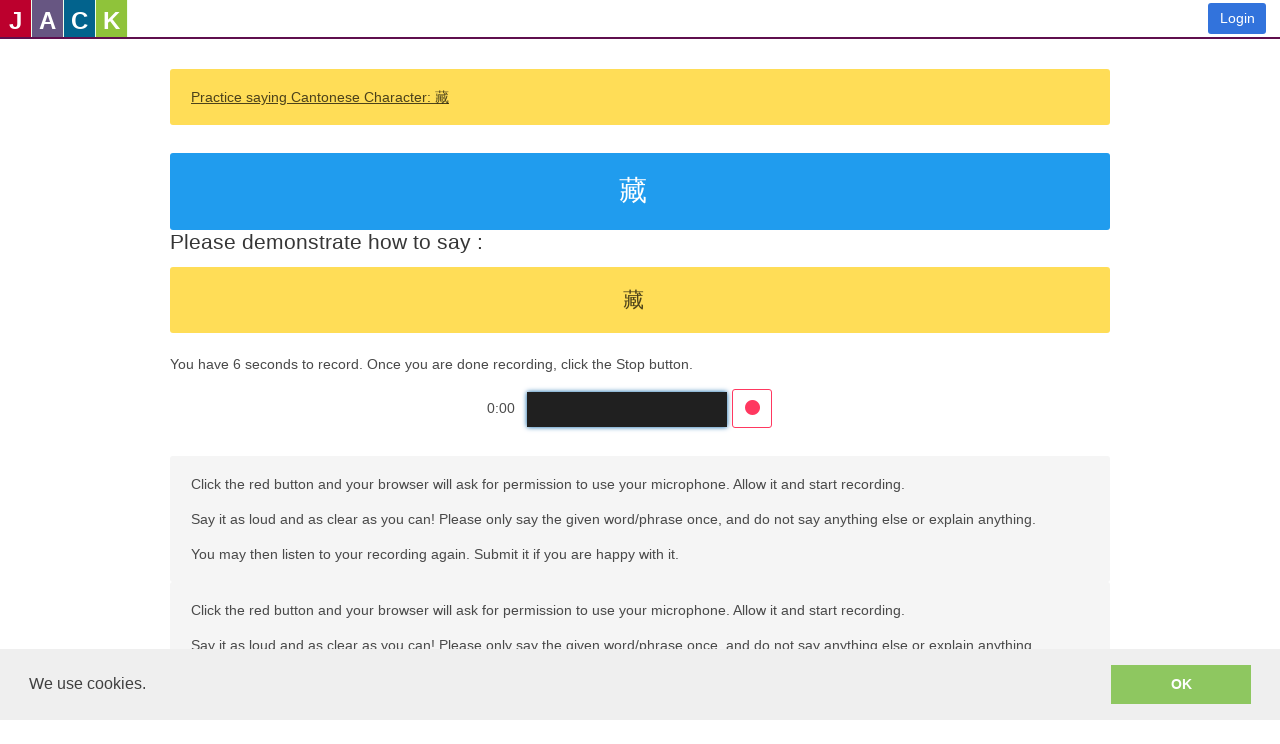

--- FILE ---
content_type: text/html; charset=utf-8
request_url: https://www.google.com/recaptcha/api2/anchor?ar=1&k=6LeO0FwUAAAAAIdsRy0XTqhqmWUTy4ggR5p0aE48&co=aHR0cHM6Ly93d3cuc2F5amFjay5jb206NDQz&hl=en&type=image&v=TkacYOdEJbdB_JjX802TMer9&theme=light&size=invisible&badge=inline&anchor-ms=20000&execute-ms=15000&cb=l86xp3y5i4y3
body_size: 46038
content:
<!DOCTYPE HTML><html dir="ltr" lang="en"><head><meta http-equiv="Content-Type" content="text/html; charset=UTF-8">
<meta http-equiv="X-UA-Compatible" content="IE=edge">
<title>reCAPTCHA</title>
<style type="text/css">
/* cyrillic-ext */
@font-face {
  font-family: 'Roboto';
  font-style: normal;
  font-weight: 400;
  src: url(//fonts.gstatic.com/s/roboto/v18/KFOmCnqEu92Fr1Mu72xKKTU1Kvnz.woff2) format('woff2');
  unicode-range: U+0460-052F, U+1C80-1C8A, U+20B4, U+2DE0-2DFF, U+A640-A69F, U+FE2E-FE2F;
}
/* cyrillic */
@font-face {
  font-family: 'Roboto';
  font-style: normal;
  font-weight: 400;
  src: url(//fonts.gstatic.com/s/roboto/v18/KFOmCnqEu92Fr1Mu5mxKKTU1Kvnz.woff2) format('woff2');
  unicode-range: U+0301, U+0400-045F, U+0490-0491, U+04B0-04B1, U+2116;
}
/* greek-ext */
@font-face {
  font-family: 'Roboto';
  font-style: normal;
  font-weight: 400;
  src: url(//fonts.gstatic.com/s/roboto/v18/KFOmCnqEu92Fr1Mu7mxKKTU1Kvnz.woff2) format('woff2');
  unicode-range: U+1F00-1FFF;
}
/* greek */
@font-face {
  font-family: 'Roboto';
  font-style: normal;
  font-weight: 400;
  src: url(//fonts.gstatic.com/s/roboto/v18/KFOmCnqEu92Fr1Mu4WxKKTU1Kvnz.woff2) format('woff2');
  unicode-range: U+0370-0377, U+037A-037F, U+0384-038A, U+038C, U+038E-03A1, U+03A3-03FF;
}
/* vietnamese */
@font-face {
  font-family: 'Roboto';
  font-style: normal;
  font-weight: 400;
  src: url(//fonts.gstatic.com/s/roboto/v18/KFOmCnqEu92Fr1Mu7WxKKTU1Kvnz.woff2) format('woff2');
  unicode-range: U+0102-0103, U+0110-0111, U+0128-0129, U+0168-0169, U+01A0-01A1, U+01AF-01B0, U+0300-0301, U+0303-0304, U+0308-0309, U+0323, U+0329, U+1EA0-1EF9, U+20AB;
}
/* latin-ext */
@font-face {
  font-family: 'Roboto';
  font-style: normal;
  font-weight: 400;
  src: url(//fonts.gstatic.com/s/roboto/v18/KFOmCnqEu92Fr1Mu7GxKKTU1Kvnz.woff2) format('woff2');
  unicode-range: U+0100-02BA, U+02BD-02C5, U+02C7-02CC, U+02CE-02D7, U+02DD-02FF, U+0304, U+0308, U+0329, U+1D00-1DBF, U+1E00-1E9F, U+1EF2-1EFF, U+2020, U+20A0-20AB, U+20AD-20C0, U+2113, U+2C60-2C7F, U+A720-A7FF;
}
/* latin */
@font-face {
  font-family: 'Roboto';
  font-style: normal;
  font-weight: 400;
  src: url(//fonts.gstatic.com/s/roboto/v18/KFOmCnqEu92Fr1Mu4mxKKTU1Kg.woff2) format('woff2');
  unicode-range: U+0000-00FF, U+0131, U+0152-0153, U+02BB-02BC, U+02C6, U+02DA, U+02DC, U+0304, U+0308, U+0329, U+2000-206F, U+20AC, U+2122, U+2191, U+2193, U+2212, U+2215, U+FEFF, U+FFFD;
}
/* cyrillic-ext */
@font-face {
  font-family: 'Roboto';
  font-style: normal;
  font-weight: 500;
  src: url(//fonts.gstatic.com/s/roboto/v18/KFOlCnqEu92Fr1MmEU9fCRc4AMP6lbBP.woff2) format('woff2');
  unicode-range: U+0460-052F, U+1C80-1C8A, U+20B4, U+2DE0-2DFF, U+A640-A69F, U+FE2E-FE2F;
}
/* cyrillic */
@font-face {
  font-family: 'Roboto';
  font-style: normal;
  font-weight: 500;
  src: url(//fonts.gstatic.com/s/roboto/v18/KFOlCnqEu92Fr1MmEU9fABc4AMP6lbBP.woff2) format('woff2');
  unicode-range: U+0301, U+0400-045F, U+0490-0491, U+04B0-04B1, U+2116;
}
/* greek-ext */
@font-face {
  font-family: 'Roboto';
  font-style: normal;
  font-weight: 500;
  src: url(//fonts.gstatic.com/s/roboto/v18/KFOlCnqEu92Fr1MmEU9fCBc4AMP6lbBP.woff2) format('woff2');
  unicode-range: U+1F00-1FFF;
}
/* greek */
@font-face {
  font-family: 'Roboto';
  font-style: normal;
  font-weight: 500;
  src: url(//fonts.gstatic.com/s/roboto/v18/KFOlCnqEu92Fr1MmEU9fBxc4AMP6lbBP.woff2) format('woff2');
  unicode-range: U+0370-0377, U+037A-037F, U+0384-038A, U+038C, U+038E-03A1, U+03A3-03FF;
}
/* vietnamese */
@font-face {
  font-family: 'Roboto';
  font-style: normal;
  font-weight: 500;
  src: url(//fonts.gstatic.com/s/roboto/v18/KFOlCnqEu92Fr1MmEU9fCxc4AMP6lbBP.woff2) format('woff2');
  unicode-range: U+0102-0103, U+0110-0111, U+0128-0129, U+0168-0169, U+01A0-01A1, U+01AF-01B0, U+0300-0301, U+0303-0304, U+0308-0309, U+0323, U+0329, U+1EA0-1EF9, U+20AB;
}
/* latin-ext */
@font-face {
  font-family: 'Roboto';
  font-style: normal;
  font-weight: 500;
  src: url(//fonts.gstatic.com/s/roboto/v18/KFOlCnqEu92Fr1MmEU9fChc4AMP6lbBP.woff2) format('woff2');
  unicode-range: U+0100-02BA, U+02BD-02C5, U+02C7-02CC, U+02CE-02D7, U+02DD-02FF, U+0304, U+0308, U+0329, U+1D00-1DBF, U+1E00-1E9F, U+1EF2-1EFF, U+2020, U+20A0-20AB, U+20AD-20C0, U+2113, U+2C60-2C7F, U+A720-A7FF;
}
/* latin */
@font-face {
  font-family: 'Roboto';
  font-style: normal;
  font-weight: 500;
  src: url(//fonts.gstatic.com/s/roboto/v18/KFOlCnqEu92Fr1MmEU9fBBc4AMP6lQ.woff2) format('woff2');
  unicode-range: U+0000-00FF, U+0131, U+0152-0153, U+02BB-02BC, U+02C6, U+02DA, U+02DC, U+0304, U+0308, U+0329, U+2000-206F, U+20AC, U+2122, U+2191, U+2193, U+2212, U+2215, U+FEFF, U+FFFD;
}
/* cyrillic-ext */
@font-face {
  font-family: 'Roboto';
  font-style: normal;
  font-weight: 900;
  src: url(//fonts.gstatic.com/s/roboto/v18/KFOlCnqEu92Fr1MmYUtfCRc4AMP6lbBP.woff2) format('woff2');
  unicode-range: U+0460-052F, U+1C80-1C8A, U+20B4, U+2DE0-2DFF, U+A640-A69F, U+FE2E-FE2F;
}
/* cyrillic */
@font-face {
  font-family: 'Roboto';
  font-style: normal;
  font-weight: 900;
  src: url(//fonts.gstatic.com/s/roboto/v18/KFOlCnqEu92Fr1MmYUtfABc4AMP6lbBP.woff2) format('woff2');
  unicode-range: U+0301, U+0400-045F, U+0490-0491, U+04B0-04B1, U+2116;
}
/* greek-ext */
@font-face {
  font-family: 'Roboto';
  font-style: normal;
  font-weight: 900;
  src: url(//fonts.gstatic.com/s/roboto/v18/KFOlCnqEu92Fr1MmYUtfCBc4AMP6lbBP.woff2) format('woff2');
  unicode-range: U+1F00-1FFF;
}
/* greek */
@font-face {
  font-family: 'Roboto';
  font-style: normal;
  font-weight: 900;
  src: url(//fonts.gstatic.com/s/roboto/v18/KFOlCnqEu92Fr1MmYUtfBxc4AMP6lbBP.woff2) format('woff2');
  unicode-range: U+0370-0377, U+037A-037F, U+0384-038A, U+038C, U+038E-03A1, U+03A3-03FF;
}
/* vietnamese */
@font-face {
  font-family: 'Roboto';
  font-style: normal;
  font-weight: 900;
  src: url(//fonts.gstatic.com/s/roboto/v18/KFOlCnqEu92Fr1MmYUtfCxc4AMP6lbBP.woff2) format('woff2');
  unicode-range: U+0102-0103, U+0110-0111, U+0128-0129, U+0168-0169, U+01A0-01A1, U+01AF-01B0, U+0300-0301, U+0303-0304, U+0308-0309, U+0323, U+0329, U+1EA0-1EF9, U+20AB;
}
/* latin-ext */
@font-face {
  font-family: 'Roboto';
  font-style: normal;
  font-weight: 900;
  src: url(//fonts.gstatic.com/s/roboto/v18/KFOlCnqEu92Fr1MmYUtfChc4AMP6lbBP.woff2) format('woff2');
  unicode-range: U+0100-02BA, U+02BD-02C5, U+02C7-02CC, U+02CE-02D7, U+02DD-02FF, U+0304, U+0308, U+0329, U+1D00-1DBF, U+1E00-1E9F, U+1EF2-1EFF, U+2020, U+20A0-20AB, U+20AD-20C0, U+2113, U+2C60-2C7F, U+A720-A7FF;
}
/* latin */
@font-face {
  font-family: 'Roboto';
  font-style: normal;
  font-weight: 900;
  src: url(//fonts.gstatic.com/s/roboto/v18/KFOlCnqEu92Fr1MmYUtfBBc4AMP6lQ.woff2) format('woff2');
  unicode-range: U+0000-00FF, U+0131, U+0152-0153, U+02BB-02BC, U+02C6, U+02DA, U+02DC, U+0304, U+0308, U+0329, U+2000-206F, U+20AC, U+2122, U+2191, U+2193, U+2212, U+2215, U+FEFF, U+FFFD;
}

</style>
<link rel="stylesheet" type="text/css" href="https://www.gstatic.com/recaptcha/releases/TkacYOdEJbdB_JjX802TMer9/styles__ltr.css">
<script nonce="yo1bK8qkXFN4BC5uTmn8JA" type="text/javascript">window['__recaptcha_api'] = 'https://www.google.com/recaptcha/api2/';</script>
<script type="text/javascript" src="https://www.gstatic.com/recaptcha/releases/TkacYOdEJbdB_JjX802TMer9/recaptcha__en.js" nonce="yo1bK8qkXFN4BC5uTmn8JA">
      
    </script></head>
<body><div id="rc-anchor-alert" class="rc-anchor-alert"></div>
<input type="hidden" id="recaptcha-token" value="[base64]">
<script type="text/javascript" nonce="yo1bK8qkXFN4BC5uTmn8JA">
      recaptcha.anchor.Main.init("[\x22ainput\x22,[\x22bgdata\x22,\x22\x22,\[base64]/[base64]/e2RvbmU6ZmFsc2UsdmFsdWU6ZVtIKytdfTp7ZG9uZTp0cnVlfX19LGkxPWZ1bmN0aW9uKGUsSCl7SC5ILmxlbmd0aD4xMDQ/[base64]/[base64]/[base64]/[base64]/[base64]/[base64]/[base64]/[base64]/[base64]/RXAoZS5QLGUpOlFVKHRydWUsOCxlKX0sRT1mdW5jdGlvbihlLEgsRixoLEssUCl7aWYoSC5oLmxlbmd0aCl7SC5CSD0oSC5vJiYiOlRRUjpUUVI6IigpLEYpLEgubz10cnVlO3RyeXtLPUguSigpLEguWj1LLEguTz0wLEgudT0wLEgudj1LLFA9T3AoRixIKSxlPWU/[base64]/[base64]/[base64]/[base64]\x22,\[base64]\\u003d\x22,\x22wqlMwr1mwoFkw4R5I8KRJRvCtsOcw7zCucKZSHhHwod5WDtpw7HDvnPCrVIrTsOYIEPDqn3DncKKwp7DlzITw4DCqsKZw68kRsKvwr/Dji3DqE7DjC0EwrTDvWbDp28EDMOPDsK7wrfDqz3Djh/Dg8Kfwq8bwr9PCsOdw7YGw7sfZMKKwqgrNMOmWlJZA8O2McOfSQ5yw5sJwrbCnMOswqRrwo/CjivDpSBmcRzCsT/DgMK2w5JswpvDnBjCuC0ywpLCu8Kdw6DCuDYNwoLDmVLCjcKzfMKow6nDjcKmwovDmEIQwrhHwp3CmcOYBcKIwrrCvyA8OB5tRsKKwrNSTiUEwphVSsK/w7HCsMO+MxXDncOyWMKKU8K5GVUgwr3Ck8Kuek3Cm8KTInzCnMKib8KkwrA8aDPCvsK5wobDqcO0RsK/w50Iw453DQkON2Fbw7jCq8OzQ0JNKMOOw47ClsOPwqB7wonDtmRzMcKVw6Z/IRXCmMKtw7XDumXDpgnDiMKWw6dfUDdpw4U/w73DjcK2w7VxwozDgSgRwozCjsOwNEd5wq5Tw7cNw7ACwr8hJ8OVw41qV0QnFXDCoVYULHM4wp7Cg3tmBnnDqwjDq8KuAsO2QVnCv3p/[base64]/CnsO7ScObUCTCs8KWwqgfw4xAw7lLw6tzw4o0wpBgw4o9IX9Zw7koIHsKUxbClXo7w5PDl8Knw6zCuMKOVMOUFcOKw7NBwr9Ja2TCqQILPFYBwpbDswE3w7zDmcKRw5guVwdLwo7CucKFdm/[base64]/[base64]/ChFFqwpfCnBhLPnHDrS/[base64]/DilXCncKTw4XCu2zClXnDjQFow4vCmMO+w5ILI8Kvw4HCixnDvMOcCwDDmsO/wp06YCxAFcKBFXVMw6NLfMO+wobCicKfL8K+worDqMKqwrnCtAxCwqFFwroHw6zCisO0WFjCnFLCtsKRZyJMwrJfwr9KAMKWYzUTwrfCg8OEw5U+IzoTR8KiRsKsVcKZSBEZw4Vuw5V3csO1UcOHOsOXVMKLw7FxwoDDscKmwrnCpislEsOuwoFTw4/CqMOgw6xjwqIWMEtfE8OBw6sTwqw0cDzCqE7DvsOrLzLDgMOGwq/[base64]/[base64]/[base64]/CqcKtBAFFwqbDiGvCnsOyw7/DlcK3LHsPasO3wrnCgTvCs8KqL31ow4cDwoLDgmTDiQhHIMO/w6XCtcOtYhjDmcOHTmrDs8OBdjfCg8OESUzCrFkfGsKIbsO5wrXCp8KEwqLClFnCh8KGwoVyBcO1wpZ8wr7CtX7CrQ3DosKOFyrCswDCssOfBWDDjcOGw5PCikZ4IMOSOiXCmMKNA8O9Z8Kzw7cwwoR3wq3CncO7w57CgsKfwoo6wo/CqsOXwrbDpUPDqkZOKCZRLRZUw5MKHcOUw7xew7nDpWpRO3fCjUhQw7UFwo5gw6vDmAXCiHIYwrLCiGk/w4TDt2DDi3VrwoJ0w48yw6YzTFLCtcO2YcOiwr7DqsOgwqAEw7ZpbChfSy5fB2HCk09DZMOtwq7DiAs5B1nDvRIEG8KtwrfDk8OmWMOSwr9Uw44OwqPCqDdlw7F0KSRmTARJMcOcVMO/wq54wofDmsKxwrtxNsKuwqYcNcObwroQCy0pwp1mwqDCg8O4L8ODwrLDh8Kjw6HCl8KyREAoSAHCjz5haMOxwobDlB/[base64]/[base64]/CisKQAjFmwrI1wphtdsOjasKlR01mw5cQwr/[base64]/LsKWwpnCo0gdR33CnmIOw79Cwq3DjFXDmiI+wo/DqcKSw7AEwq7Ch2A2DsOVTx4pwotmDsOkdQXChMOMQC3DulA7wpk5XcKjAsK3w41qScKoaArDv3Jswr42wpNxbSZJScKEb8KEwox+dMKcS8OYZVh3wpvDnATCksKowpBWDlpZRCk1w5jDqcOnw4/CmMOKVEfDvmtKQsKVw5dSR8OJw7fDuhwgw6bClsKtHydtwoYYTcOFL8KbwpZxN0LDsTxZasOrIBnChMKwW8KJEAbDlnnDicOGQSExw7pTwo/[base64]/Dm8KIwprCi8KMKMK3c8O4w55edMKHw6kPFcOQw73CgMKMPsOlwrEtfsKWwpFOw4fCkcKCMsKTWnzDtAQIRMK3w60owo1Tw5p0w6RQwo3CuwtWcMKkOsO5w5oTwrbDk8KIP8KCbH3DqcOIw6/DhcKiw7p4d8KDwrHDjk8bX8KBw6oDUU1LNcO6wrdPGTowwo8qwr5PwoTDvsKHw4VxwqtXwo/Cgih1f8K9wr/Ct8Kpw5vClSjCqcK2EWQJw4UjFsKIw7ddAHvCl2vClWobwp3DkR/DvU7Cr8KKRMOKwpEDwrfDnQzCnD7Dh8KMP3PDv8O2ccK2woXDqmlpAF/CiMOZb3zCpGwmw43CucKrT0HDusOFwo4wwo8fMMKZNsK0X1/CmHHDjhUKw5kaQG/CucKbw7/CksOsw7LCosO0w5x6wqB3w53CmsK5wrLDnMOTwod4w4jCvg7CgG8kw6HDnsKuw77DrcOswo/CnMKRI2/DlsKdYVVYAsKNcsK5XDjDucKDw7N9wozCmcKXwrrCiREEZcOQQMKRwr3DtcKBDhnCojhZw6/[base64]/DtzdGwoktwrnCkjTDjsKhwrMiJHhGAsKMw6DDucORw4bDh8KFwqzCpGt4bMK/w7kjw6/DjcK6PHhRwqLDkhMwa8Kww7fDo8OGIMKjwrdrdsO2NsKON1p3w4JbMcOiw7zCrBLCoMOyHzwVQGEDwrXCh01nwpbDkQ1dbMK0wrBbecOLw5nClFTDnsOdwrfDmg9kbALCtsKgEUfClTVAfBvCn8OdwpHDpMK2wqbCnDLDgcK/JD7DocKiwpwlwrbCpWBGwpgwE8O+I8KYwpjDrMO/YRx7wqjDvBQ3LRlaOsOBw4xnNMKGwqXDg3DCnB56W8KTHjvCtcKqwpzDlsKpwrnDvmRaeFl2QiFiA8K2w64EWX/DlsK8NcKHZRjCgh7CpWTCtMO+w7TChBjDtcKcwo3CrcOgFcOPOsOkL0nDt2A5T8K3w4/[base64]/DusO5GwHClg3DmGPCosOyYMOxdMOze8OqwpUFJsOpwofCqcOqQjXCsAsnwo3CklN8wpd8w5HCvsKYw5IWcsOjwqHDvxHDqT/DusORJwFcJMOHw5jDscKwL0dxwpDCpcKdwpNGG8Oew6XCoF58w6LChBI0w7PCijIowpwKP8Kewr95w4xVcsK8fD3Cq3ZwIsOCw5nClsOkwqzDicOjwrQ7EWzCvMOtwp/CpRlyJsOww7ZobMOtw7hDE8OSw5zCildRw6Fgw5fCjn58LMOQwr/DlsKlNsKHwqDCicKieMKow43CkWtqSEoBUS/DucOZw4JNCcOXCjZ/w6rDikTDsybDuFlYdsKXw40bb8K8wpU4w67DqMOzFVvDoMKnYk3Ck0fCqsOqDsOuw4LCt1o/w4zCo8ORw5nDtMKawpTCqHk3P8OQI3p1w53DssKTw7/DrsOEwq7CrsKWw58Dw5RHV8Kcw73CoREpQncow6MVXcK2wpzChMKvw7RRwp3DqMOsc8Oiw5XCtcOSaWvDj8KIwo4Uw6sbw5FxUXYIwoltY3ArFsOha3TDpX8hAmdVw5fDgMOZXsOmVMOQwr0Iw45uw6/ClMK0w7fCmcKfMyjDlHfDrg9uQk/CiMO3wqpkQDd6wo7CnHMBw7TChcOrK8KFwqAdwrIrwplIwqZ/wqPDsHHDo03DgRnDjT7CkTAqN8KcKcOQe3vDinrDmz8jOMK0wq3Ct8KIw4c+dMOJBMORwrvCmMKoBk/DtMOLwpgVwpUCw7zCmsO3YFDCgsO7AsOqw53Dh8KVwpoJw6E6WAnCg8KcUXbDmzXChXQdVGpKccO1w63DsW9KC1TDo8K/IsOUJ8KTNzg2FFczF1DClWvDksKyw5HCg8KTwq5Tw7rDgBDCigHCuzrCm8OMw4LDjcOvwr8xw4sRJT5XfWRWw4bDqVrDogvCgRrDo8KoNHA/bHpDw5hcwo1tD8Kyw4hcSELCo8KHw4XCrcKaZMO7aMKDw6/ClcKYwqLDvjfCtMONw77CicOtHUNrwpvCoMK3w7zDrDpswqrDhcK9w4TDk34Sw65BJMK5fhTCmsKVw6cUW8OdK2bDolJKeWd/X8OXw6lKAlDClHDCtntmZXg5QArDisKzworDpHvDlQISdlxdwoQES3QRwoHDgMKtwrdpwqt0w7TDn8Onwo4Ew6pEwoPDgirCsiLCqsKXwrLCoBHCj2fCmsOxwo4rwp1pwptfKsOowpvDqiMkZsK1w6g0b8OnHMOvSMO6UCFxbMKxEsOyMg8BdWxvw6x2w4DCiFw/cMOhK3wLwrBWF1/DoTfDhcOzwrgAwpXCnsKMwq3DllLDqBk7wrEPQ8Ocw5kLw5PChcOYC8Klw5rCujAqw60RKsKgw4QMRl44w4LDpMKNAsOgw5cGcH/Cu8OCR8Oow6bCssOqwqhaBMOow7TCjcO4dcKgfz/DpcOrw7TCqz3DkQ/CscKhwqDDpcOoWcOCwqDCqsOfamLCk2bDpnXDmMO1wptLwrfDugIZw7h/[base64]/DrH/[base64]/[base64]/DpMKVLcK0BMOwVjzDsHobMgsiAMOqw7Uvwq/DuwkKH0dsEcKZwoIeRWtuYjZ4w7Vtw5Ulc1oEKcKWw4YOwqgqXyZkAnwDJEXCgsKIAiQgw6zCi8OrJcOdDgXDvF/[base64]/F8KXw7hTZcOTw6LDo8OSH27CvsK9w6fClgHDh8K4w7bDg8K7wqFrw6llDkoSw47CkgpaQsK9w6DCl8K3HcOow47CkcKPwohIEH9rC8KWC8KlwpsgfMOkJ8OVJsOsw4nDqHbCmG/Co8Kwwr7Ch8ORwqNAP8OFwrTDvQQEIBvDmCA2wqtqwoAIw5vDkWPCk8OWwp7CoUtyw7nDusOZfXzCk8KSw7AHwpHCphcrw5Npwo5Yw5Rgw5LDgMOFdcOowrgvwqZJRsKWGcOifhPCq0DDm8O+TsKuU8KLwrFQwq5pGcOfwqQXwogNwo8GAsKOwqzCvsOWRwhew50Yw7/CnMO0GsKIw5rCg8ORw4R2wofDrcOlw7fDq8KuTA4NwqV3wrsxBxREw6BpDMOoFsOawqxHwpF1wpPCscK/wqEhdMKiwrzCscKmMETDqsKDdzJOw7tGIELDjcOdCsOgw7DDqMKnw6TDiDwDw63ChsKJwrk+w53CpzvCpcOGwrXCjsKFwrItGiPDojRzccOrb8KwbMKvA8O1XcOVw69OFTjDicKiacO7Ryp0BcOPw6cKwr/CssKxwroOw4jDssOiwq3DkGZadhJaYQlNORDDl8KNw5rCrsOrSw5YKDvCnsKfYEx2w6dbZmZaw6QLeB1zEsKsw4/CohEzXMO0RsKHZ8Kiw5BIwrDDgU52w5bDsMO+SsKgIMKRecOMwqkKex7CnFrCgcKmesOOOh7DgHYpKitKwrEgw7bDsMKbw6BhdcOUwrVbw7/Dng9jwqXDkQbDnMOdNi1Fwpd4LGZrw5jCjCHDscKRI8K3eDYyPsOzwoXCmhjCrcKPVMKHwojChUrDvHQ7KMKgDGzClMKiwqVNwqvDhEnDrVZ2w5NkaAzDqMOEDsOVw7XDrwdxQARWRMKCeMKYMD/[base64]/CrV8awoNQT8KGVcK5BULDgsKKwoIdwrN9dVTDsW/CiMKKLjpFNzkhF3PCm8Kgwo0pw5/CscKTwpgoHiQjOVQdfsK/J8KYw4B7WcKmw7wuwoRgw4vDowbDkTrCgsO5R0lmw6nCpC9ww7DDksKGwoI+w5MCJsKmwp8BMMK0w5oJw5rDpMOEacKQw6vDosKVXMK7EcO4TMK2MHTChDTDnSoQwqXCuCx6FX/CoMOoHcOjw5I6wr41XsOawozDjsKSXAXCoAl7w4LDszfDh3otwqRSw6vCrlQGQyghw7nDt1ZOw5jDsMO7w5tcwocqwpPChsOpfncdKifCmFNSf8KELsKjdQnCosKkZAljw7PDrsO5w4/[base64]/wp9QIDRNcUkkw78uw4ULw5XDnFkGDmPChsK0w60Pw5cbw4fCtcK+wqfDn8KMYsO5TSx7w5JlwqcFw58Gw68HwovDl2bCvUjCnsOXw6thE3F+wr/DscKlcMO/aHESwpknEgMjdsOHXjkcfMOaO8OSw7fDlsKNWmXCi8KgYTtxUCgPwqnDny/[base64]/DqMOvFMOrcxjDr8KYw6RhK2dQwrnClMKTRGbDokZ6w6jDscKwwo3CqsKbXMKWW2tcWxR3wqsDwqJMw6VbwrHCtUXDk1bDkAhew53Dows/w6JYZ0h6w53Cum3DvsKTMm1YenPDp1XCm8KSAnzDhsO3w7dIDThcwrkfbMO1CsOrwp0Lw64Ta8K3SsKAwq12wovCjXHCssKYw5EidMKLw5NxPWTCqzYdMMO7acKHEMO4RcOscVXDpHvCjETDjj7DtTTChMK2wqtrwpYLwq3Cn8K0wrrCkX1hwpcyOMK/w5/DscKvwo3DmAl/[base64]/H8OPwr3DuMOAw7DCl8O4WnjDpgxnw6fDlMOfK8K2w7EXw7bCmmbDmCHDnG3CoV5fVsOZSAXDp3duw5rDsGE8wqlpw7gxLHXDjcO2FsKGDcKAU8KJX8KIaMKCbyBLPcKLbsOraWdWw7bDgC/ChnXDgh3CkkrDk0k5w6NuEsO0UXIRwozDixBRMkXChF86woXDlEvDqMOow4XCtWVQw4PCqSNIwojCqcO+w5/Do8OsPkPCpsKEDj0LwrciwoBXwoTDtB/CtAPDpiJSWcK5wosoa8KSw7ULQ1PCm8OVOl0lIsK4w4/CuSbCni85Ml1Nw4vCuMOQacOgw6hIwoEFwqgFw6I/QMKmwrbCqMOxd3HCscOSwo/CocK6KkHCmMOWwqrDoU/CkX7DjcOQGhwpfMOKw5Bkw6nCsX/Dl8KbJcKUfSbDuFjDoMKgHMOoCkFSw5URcMKWwqM7JcKmHRojw57Cs8OEwrtcwogLamXDu0AswrzDm8Kmwq/DvMKmwp5eHhjCnMKpAUshwrDDpsKZAQI2LsOJwpDCnzHDjsOEQUlYwrnCp8KUCsOqVxHCv8Ocw73Dh8Kkw6rDoGtMw7h5VU52w55zfmIYPX/DpcOFJVvCrmnCmWfDjcOGIGPCmsK4FhTConPCnV0EOcOHwpHCjjPDvRQ4QnPCqnTCqMKKwq05FGoHbMOLfMKowo/[base64]/Cq8OCJcOVQwlVwq7Ci009YMKWw4zDksKfw4nCvMKBDcKuw4DChcKzB8O6wpbDvMK6wrPDpWMXAmoOw4XCuD3Co3ouw4o8NDZ8wpQEaMOGwrkuwonDkMKhBcKmF1pua2HCi8OsLh15TsKvwroeGcORw5/DuVknVcKOJcOSw5zDlgvCv8OJw7pkWsODw5bDmVF4w4jCtcKwwpo7ACJea8OeaQjCiVonw6Y1w6DCuHPCiwLDv8Kgw6oCwq7DpEzCqMKPw5PCug/[base64]/[base64]/Dk8OQSMOXw6XDvWbDiBwpbsOPwqYgw5lEN8KvwpcyW8Kaw6LCqnhUABTCtCYJQlp1w6TDv0bChMKrw6LDinVMJMOfYhrCvWvDlA7DvxjDoAjCl8Klw7fDngdIwoITfcOzwrbCvGXDmcOAacOhw6nDuTgee03DjcODwojDrlIWFn/DtcKDW8KPw7d4wqbDq8KsR0nCvz3DjSPClsOvw6HDu0I0SMO0H8KzJMKXwrMMw4HDmynDrcODw7s+AMKjTcKpbsK1csOkw6d6w4tzwrlpf8OHwqfDhcKrw7x8wonDucOVw4lQwqMcwpIBw6rDpUIMw6I9w7vDosK7wovCvDzChV/CoijDvyfDr8KOwqXDrMKFwo5cPgYCL3RpZHLCjSvDmcOUw4jDpcKCG8Kjw7VfKDvCjRQdSCXCm1pjYMODGcKlCTPClEfDlQvCuHTDnSrCjcOaCjxTwq/DrMO7OT/Ds8KGcMOSwoh5wrnDt8ONwo3Ch8O7w6nDjMKhPMK6VHHDsMKiQVQRw6HDjQzCjcK/LMK0w7QDwq7CjsOAw6cEwoHCgG0wPMO9woEJJwEsYEgfU1VoW8OLw4lAdQTDg0LCsg9jOGTCg8Olw7ZJRFNrwo0fXX54IQNEw6Jjw55SwqoFw7/[base64]/DrlvDrSvDr0IHwrljHcKPScKwwprDmQbDlMOiw7xWW8K8wqPCucKNbmU1woXDnFvCncKAwp1dwrcxPsKdI8KCAcKLbz07w5B1DMOFwp7CjG/ClANvwprCpcKYNsOpw5EXRMKpSDsiwr5/wrQ/bMOFNcKxfcOadzVmwpnCksOGEGwUSH1VOmBwZlbDjyAKNsO2D8OswonDlMOHUR5TAcK+MyR9fsOOw4XDgB9mwrdMUhLCtGpKVnzCmMOMw4fCvcO4GyDDnClvIRbDmUjCnsKdYVvCoxRmwrvCvcOjwpHDuzXDjhQ1w4HCtcKkwoR/w67DncKgY8OrU8KawpvCgcKcSygaJnnCq8OOD8Ouwow2AcKgEEPDo8OnP8KhLw/DgVbCmcOFw4jCmGrClMKlDsO+w6PCvRc/MhvCpwYpwpfDl8Kna8OHZMKOOcKaw5jDqWLCv8OewqPCqMKXFEVfw6XCkMOkwqrClCQOR8OTw67CpCRpwpHDocKgw4nCvcOtwrTDksOhEMOZwqXCi2PDpkPDogcrw7VVwpfCnWwEwrXDrcK1w4/DhxZHHRJ2JsOfTsO+ZcODS8KaSSAQwpJmw7xgwodFHQjDjlYjYMK8K8KNwo45wrXDksOzVUTDqBIpw6M9wovCqHRTwodEwoQYPF/DmHBsLVlqw5DCn8OvS8KodXXDpMOaw4h3w7zCh8OfBcKEwppAw5QvIHIUwoB8FHLCh2jCozXDkC/DoRnDnRdXw5TCqmLCq8OHw7XClB7CgcOBcC51wrVTw48GwpTCmcOXcSQSwq8nwqQFLcOJH8KqbcOhfTNbVMOvbi7DjcO0AMKyfhcGwqLCmMOww4XCoMKxHX8aw70/Mj3DgEnDr8KRI8Oqwq7DlxfDksOLw7VUw5Q7wodKwpBmw6/CoApUwocyQiVcwrbDq8K8w5nCp8K8w4XDhsKpw6cXYUQjUMKVw508Qmx2MhRaH1zDu8KwwqFFDMKTw68FacKGd0fCnVrDm8K4wqfDnXoKw4nChSNkBcKvw7fDgXsJO8Oda2jDlcKTw7LDmsKqNMOSS8OgwpnCjALDmwZhXBHDucK/BcKMwrjCoVDDq8K3w7dgw4rClFPCrmHCm8O/bcO1wpMxZsOiw73DiMObw64bwqbDq0rCjxwrYCYvM1s8YsOFWlbCoQTDgMOgwojDgMOVw6UBw7LCkg9owoZ2wqLDmMOaSDo7XsKJKsOcBsO5wq/Di8OMw4fCkH3DoCFQNsOWLsKSe8KQCcOxw6vDl10vwqrCgU5gwo4Qw4Mew57DkcKQwpXDrXXClGfDtsOEbjHDpGXCvMOGI2JWwrdjw5PDk8O+w4dUPj/CsMOKOk1/D2caMMOtwpN1wqZ+BChZwq1ywrrCqcOFw7fDo8OwwpVaTcKrw4t7w6/DisOSw4onRcOpZDXDkcOvwolWd8Kvw5DCrsKHeMOCwrsrw5N5w7BHwqLDrcK5w7UqwpfCgl/DqmYqwrPDlEPDrktScHXDpUzDtcKMwovCsV/DnsO3w4nCtl7DgcK7QsO9w43CnsOPeQwkwqzDucOLGmzCk2Zqw5nDuxAuwoImB1PDvjpKw7kKFi3DtjnDvHfCoX18PxswHcOgw51wKcKnNyLDhcOlwpLDk8O1bMK2RcKdwr3DjgLDqMKfSVAZw7DDgX7DmMKKTMOXG8OVw5/Dm8KJDcOKw6nCtsOLVMOkw4fCmcKRwozCmsOVUzNew4vDpl7DusK7w4kAW8Kuw5F0ecOwKcOxNQDCkMO2NMOcccO/wpA/[base64]/[base64]/DhcKZw516w7gLRyrDiMKAeR3Cjm5Nw4zCpsO3aMK7wr7DgFxOw77DicOFNMKYFsKdw4MfKmPCvxw1cBtFwp3CvXcaD8Kdw5DCqmjDk8OFwoIuFA/CmF/CmsOfwrArCR5cwpI4C0rCmRXCusOBXnguwpLCvEsGdwFbfGQjGE/CsB1zw4Zgw59rFMK1w6xec8ODe8KDwoR6w5ErXQhnw6XDuFlhw4pXMsO8w50ywqvDtnzCmhcmV8Oxwo1Mwp1DfMKcwqDDswLCnQjCicKqw5nDtzxtQjBIwpfDj0Row7XCgQTDmQTCuRA6wqptJsKVw44Rw4B/w55rNMKfw6HCosOIw64dXmzDpsOSGHAbJ8KZCsOAMljCtcO2IcOJVSZLIsONYkbCg8Oww6TDscOQdCbDtMO9w6/DpMKUIEwLwo/DuhDCkDIxw4MCI8Kpw7EfwowGQcOPw5HCmRfChA8iwonDsMORHTPClMOWw4svBMK6FDvCl0vDq8O8w77DlzjCmcKbDyHDrQHDqiJHc8KOw6grw609w74swo1QwrcgPWVkGUd0dMKqw6rDrcKwfEzCoW7ClsOYwoVQwqXClcKPdhjCmH5AVcO/D8O+XQ3DkiwPBMONK0nCqw3Dpg8iwpI7J1DDgiBgw7oZHCLDukjDlMKKajbDlUrDm0jCn8KeKHAUTVlkw7QXwpYfwq4gcxV4wrrCjsKzw7/ChQ4FwqUWwqvDssOKwrEkw73DncO7f1shw4VyNRMFwqLCgXV8a8OiwoHCiGliZGXCrkhJw7/ChlFlw7TCvMOTezU4QhDDlg7CkBIWNAFzw7ZFwrEoOMOEw4jCvsKNR2QAwoV2BhTCjcOCwqo8wrt+w5rCh3bCjsKCHgXCiyZzScOCVw7DnXQXT8Kbw4RHP1VnXsO6w4BNJ8KMPcOrL3RaCkvCkcOib8OhalDCi8OyHi7CtDjCjGsmw7LDsDoWQMO7w57DpX4qKAsew4/Ct8OqRQMSK8O0EcOyw4vCmHjDosOpF8OVw4x/w6vCj8KGw7vDnQvDmHjDk8Okw5zDp2rCim3Cj8K2w71jw4NJwpMRTR83wrrDvcKJw59pwpLDscKLdMOTwrt0WsOEwqcBElTCm18hw79Yw5wJw5gWwqrCpMOrDhjCs1/[base64]/Dh8OLeMOcwrXCjk0FFMO/wqTCgMKSHEvDlFUBOMOeY04zw4DDqsOkDEDDuF48TcOfwoVVbGJDIR7Dn8KYwrRBZ8O/[base64]/PXDCiD7CvzYWVcOtw7vCp8Knw4h2w41DHMKOw5g6CRLDkipMG8OaBMKDdQwIw7hHdMOuQsKRwqHCv8K+woNZRj7CuMOxwoXCjjnDmDPCs8OISsK2wr7DpEjDlG/DjXbCg2wUw6UNVsOaw7zCqMOew6QVwoHCusODfws2w4RRbcO9UXxfwpsIwrvDp0Z4VUrClRnCiMKTw4JufMOvwrsywqJfw47DnsKucUJJwpPDqXcYQsKCAcKOCMKtwrPCpVwpYMKYwoTDr8ODR2IhwoHDv8KKw4Z1dcOowpLCgxkiR0PDiS7CscOvw6A7w6jDgsK/wqjCgAHDukPDpivDpMO5w7RAw44yB8K3wrRqFzsRKsOlBm5sJMKxwq1Lw7fDvQLDkW/DinTDscKrw4LCsF7CrMK9w7/Dnk7Dl8Ocw6bDlC1nw4cOw7NZw5RJYHI1R8KTw70bw6fClMOwwo7CtsK1SyrCncK9ZSorQ8KZV8OeFMKQwoZDDMKqwpMMEzHDt8KXwrDCt3NSwqzDkiPDnEbChRYMKkpNwrbCkHnCvMKdDcObwpQrNsKIC8KDwrXCvkNpSEkvWcK1w6sPw6R6wrBUwp/DgxHCosKxw7YSwonDg3ZJw7FHacOIMRrCksKNw7LCmhXDtsO6w7vCmxlwwo1rwrI3wqdpw4A3K8OCIBjDvkrChsOmPVnCncKywr/Ch8OqE1Jaw7TDoUVHS3XCin7DiVF4wqJDwo7CisOVJTUdwpgTWsOVERnCsStYc8KTw7LCkDHCjsOnw4oFQVTDtWJvRlDCk3Njwp3Ctzcpw5LCtcK7HnHCocO+wqbCqmRSGT82w4dWBX7CkXYtwq/DlsK6wqjDjTjCrMOhT17ClFzCuV1pPCoVw54xecONAsKdw4vDmyDCm0/Dnl9gXnodwrcCOcKrwrtDw6ckX3FfLMOaYwbDoMOqBkRbwrvDjn/ClnXDrwrDnUp/TkEpw5tKwrrDjVzDuyDDv8OVwqZNworCgRA7MytIwpnDvyMID2ZcHyHCscO+w5MVwpEgw4YXOsKsIcK4w4scwossWEnDvcOvw5hpw5XCtgo9wr8NbsKKw4DDvcOPRcOhNR/Dh8Krw5PDuzxZDjURwph+EcKKA8OHBjXCvcKWw4rDs8OzG8KlGF49AEJIwpfChRIfw4TDkG/CtA4swonCscOgw4nDuA3Ci8KnNEcmBcKLw5XDk1duwqDDpcKFwrTDucKbUBPCnHtICWFYaCbDgWzCsUPDikV8wokNw73DvsONQUUPw6XDrsO5w4AicXnDgsKBUMOAV8OZT8K4w5VRC0I3w7JEw7bCgm/Dg8KCasKow47DscOWw7/[base64]/[base64]/DnXDCvMK/[base64]/Cg2hlXsOFEA3DssK5wqx/[base64]/w7gTIA1jw4TDoxTDtRvCj8KTw7MwMVzDo8KIMMOgwoxwN0zDvMKwO8OTw5LCvcOyWsKmGSYpQMOELBIDwrDCvMKtDsK0wr8FH8K1BVQTSkdzwpZBbcKjwqXCkW7CoynDp1EhwoHCuMOrw47CmcO1XcK2Wj8/[base64]/DhHzDgcOJLsKxw5rDuhzCjyjDpMOtfANnasOxe8K/ZmpgVw1RwrHDvWpiw5bCn8KLwrFPw4vCmMKKw7RJGFQbIcOUw73DshhRGMOiGm8JCj0yw5YkM8KLwq/DlB5jN10wMsOhwrgswqMcwpDCvsO+w74CU8OATsOeFhHDrcKXw68mfMKhdT9pfMKAJyHDtgEew6YZZ8O2HsO/wosNTx8ocMKNLB/Dlh1aXQvCsEfDozh8FcO7w7fCk8K3agRKwo4fwpFLw65YGzZKwo8sw5PDoyTCn8KNYBc2DMKRZxIGw5MEJmZ8KwQ5Qz0pLMKhV8OCYsOnFCTCvRTDt0hEwqhTCjMzwqjDpcKKw4/Cj8KSe3DDrDpDwrFcw41ATMKdd1/DsVYibcOpW8KGw7XDpMObCnZTJcKHNllnw6rCs1kpAGdSUElIf2xtJ8OiVsKmwqpVKMKVXMKcEcKhNsOoTMKdO8KmFMOCw64Nw4Y0e8O2w6B5W1AGHkUhYsKYYi5REltxwpnDqsOSw5Miw6Rhw486w5Zcayt/[base64]/[base64]/CssKWw7lQOyDCtcOYw6vDsTdyMDguw4zCtzUnwqXDtmzDrcKJw70efRzCtMK2P13DvcOYX2zCkgnCmUZ+c8Ktw7/Dp8KrwoV2KMKqXcOiwowZw67DkCFYMsOqScOgWCQHw7rDqVdVwrY0TMK4fMOxFW3CrVMjOcOZwrXCvhrCusOWEsKPXywuC20qw7R6JB7DimY2w5bDgjzCnVMKDi7DglLDn8OHw4c4w6rDq8K8C8OTRT5CWMOUwq1uFxzDj8KVG8KLwo/CvC1HM8OKw5xrZcK9w5UBcy9fwpxdw5nDimlrU8K3w7zDkcOdCsKhw7tEwo5vw7xlw7phdDgMwpfDt8OTTXbDmA45V8OwJMKvPsK9w68MCRLDi8Oyw4PCtcKQw6DCkBDCiR/CninDq3TCuTDCvcO2wo/Dh2jCuj12Z8K3wpPCvBTChxfDpFoZw4ISwpnDgMK8w4vDiTAcCsKxw5bDvMK3XMOswr/DucKWw6/CvCd1w6xPwrMpw5tGwqjCsB12w45TLw7DhcOYOQ7DnmLDn8O/[base64]/XSHCvT9xw5UtI8KdwpTDqkFlV03DmRfDmlplw7TCiQ4NYcOIZDfCg2zCsyB8PGrDncKWwpFSYcOxesKGw5Mkw6JIwotiVWNOwoTCkcKawpPDizUYw4HDjBIHLx8hFsKRwrDDtVXDtDJvwqnDkBVUQV48JsKjMVHCgMKCwrXChsKFak/DgGNdKMK8w5x4AlXDqMKkw4R6e1Q0f8Kow7XDhijCtsO/[base64]/w4/[base64]/Dn8K9elRfw4LCuzXCvWcXw5rDn8Kcw5J8woLCt8O5NsKiAcKDbMO2wq4rJwLCvnJLXl7CpcOaVhwfI8KzwpsTwq8dZMO9w7Jlw5h+wpxTesOSNcKow71MWCxuwo1Iwr3CkcOZWcORU0TCjMOQw5FSw5XDs8K7BMOywonCusKzwq1/w6/[base64]/CgXjCqjLCucOuwr3DusO4NhdEPmvCrEQUdSdVLcO+w67CkEtKOUwjFBHChcKhE8K0OcKGbcK/[base64]/FsOnwpDDj0vDosOYLcKCPsOFwozCjEpeTxxwUsKRw4fDncONXcOWw6RpwrQAAzpowrzDhkAUw7HCvQZiw4XDhmNJw75pw7zCjCZ+wo4Hw4XDoMKMbGnCiyR/OMKkS8ORwoHDrMOULBVfLcOZw5bCqBvDp8Kswo3DjsO/[base64]/YsKgw67CnsO2DHfDpcKBw54RPmfCoh7Dji0lPcOFclQXw5vClX/Cr8OZSGPDkkgkw4dewo/[base64]/DrjJOBVRCw7/Cn3PDoj7CphcPBErDpRbDg3F3ZTMew5fDpMOcaxrDhl1RNxNubMObwozDtVhPwoM0w6kNw54rwqDCgcKPLyHDvcKMwpIowr/DiVcWw59KAnUeUhXCrDHCngcjw6lxBcO9EiF3w67CrcOSw5DDqg8eWcOCw5tVEW9yw7bDp8KAwovDgcKdw5/CrcOkwoLDiMKlWn12woHCmS19JQvDp8OIB8OTw57Di8Oew7tQw5bCgMKswqTDkcK9JTnCiBNwwozCsWTDvB7Dg8OQwqdNU8KMa8KbNnjCngkbw63CtcK/wpxTw6PCjsONw4XDixIydMONw6HCpcKqw748fsK9TS7CkMKkPX/DpcKyUcOlakV6Slhow5EjX0VaV8OrQcKxw73CqMKMw5gLbcK9ZMKWKBFIAsKdw5TDhnvDkG7CvnHCpW9gAsOWJsOew4YEw64nwrFLLSfChcKFKQjDnsKac8Kgw59Ew6RIL8K1w7LCqcO9wp3DjSPDr8KOw6nCv8K2aTvCuG0UScOMwpLDkcKHwp90Dyc6ID/CsCZjwr7CsEIhw5jCn8OcwqHCnsOGwpXChlLDsMOZwqbDhlLCtV3ChsKODxVkwoBtUHHCrcOuw5XDrXjDhEPCpsOgMBRbwqwXw5ooSSAReVUqbjlOCsK0OcOECsK9w5fCoi/CmMKJw591RCZePXDChnUZw4PCo8Ocw7vCv0dEworDsyhzw4rCgSVJw74yYsKXwqp0HsOpw54cegkMw6/Dq2xIJ2gKcsKLwrRhTQsJP8KeUhPDq8KqFmbCnMKEHcOkLV7DncKuwqZTM8Kiw4dywqzDv2tZw4DCvEXDiFvDgsOcw5jCliNXCsOSw6IFdR7DlcKjCWlkw6wRC8KdXANgasOYwr9vVsKLw6HDn03CgcKEwoR7w7t2fsO7w4Z4YXs/XhxGw4U8fQHDiX8dw4/[base64]/CtTnCuxzDjDLCtsOrwo9ow5gIwqDCpWrCtsORY8K/w5BNbm9owrxIwpRpDAlZacOfwplmwp/DunM6wrzCpH7Ct3nCjkk4wqrCisK7wqrCqCwYwqxSwq9KBMOuw77Ci8KHw4rDosKAbhtbwp/CksKnKhfDhsKxwpIGw57DusOHw5RUf1rDpcKcPQvChcKiwptSTDtPw5VZOMOxw77ClsORAEABwqkOZcOiwphzAwZDw7lgWXTDlsKnaS3DiXAMUcOMwrPChcKnw43DvMOiw71Zw7/DtMKbwoxhw4DDucOdwqDCusOkWBUgw7/CjcO8w4DCmSgUJiVhw5XDpcO6A3HDplnDlMOsD1vChMOARcKcw6HDkcOpw63CpMOGwo1nw4UBwoN+w4bCpVXCj3/CsUTDjcOHwoDDuXErw7FhYsKzPsKJCMO6wobCqsKWecKhw7FINXZYHsK9KcO/w7UFwrhjRMK7wrAlVyhcwowvWcKrw6o+w7DDg3pMcTXDqsOpwpHCncO9ODDCgsOzwqg1wrktw4VePMKnamhdL8OhQcKsCcO4KwzDtEkbw5DDkXYkw6JUwo4hw5DCp0AJE8OkwqLDoQsKwoTChh/CmMOnTS7DgcOvGBtkeUdSGcKhwpTDu2TCisOrw5LDmV7Dh8OwUQzDmRJ/[base64]/[base64]/[base64]/S1kAw43Ci8K6w7xRNcOqwrB5SDDDpmUKw5fCgsOhwq7Dv0sjOh/CqF1WwqsrG8KGwpvCqwnDnMOSw4krwocRw71Pw7MGw7HDmsOVw7rCvcOaPsO7w5J2w7nCviwiLcOnJsKhw7PDrsK/wqXDkMKLQMK3w7PCuW1uwrt4wpl9VBDDvn7DuUZ5eB9Vw6VPN8KkNcKgw6YVFcKLa8KOb1oTw77CnMObw5nDim7DqRHDjkBUw69Lw4cXwqHClHUkwpzCgkw+B8KAw6NPwpvCrcOBwpgzwpM6PMKtUBTDh29KJMKhIiIBwo3CocOjU8KIMH5ww4pZY8OOKcKYw6pOw5/CqcObDDgQw7EhwrjCrBHCksOlfMOpETnCvMKmwoJqw64/w6LDlk7CnUFaw4tEGyDDr2QIFsOmw6nDtxIawq7ClsKCWh80wq/CrMKjw53CvsOUCgVJwpIKwqTCjj88fjTDnAbCisORwpTCt1x7DcKaG8OuwonDiTHCnmrCpMKKDlwGw6lqEDDDjsOfbcK+w6rDvWrDpcKDwqh4HFdew4zDnsOLwpE/[base64]/EMOYVH0kwqXCjw\\u003d\\u003d\x22],null,[\x22conf\x22,null,\x226LeO0FwUAAAAAIdsRy0XTqhqmWUTy4ggR5p0aE48\x22,0,null,null,null,0,[21,125,63,73,95,87,41,43,42,83,102,105,109,121],[7668936,655],0,null,null,null,null,0,null,0,null,700,1,null,0,\[base64]/tzcYADoGZWF6dTZkEg4Iiv2INxgAOgVNZklJNBoZCAMSFR0U8JfjNw7/vqUGGcSdCRmc4owCGQ\\u003d\\u003d\x22,0,0,null,null,1,null,0,1],\x22https://www.sayjack.com:443\x22,null,[3,1,3],null,null,null,0,3600,[\x22https://www.google.com/intl/en/policies/privacy/\x22,\x22https://www.google.com/intl/en/policies/terms/\x22],\x22qKsCU2gnDhOwRV/waUnSHFO3aczUI1oiGL4bWj2Ls+k\\u003d\x22,0,0,null,1,1764506591970,0,0,[11],null,[249,157,244,174],\x22RC-RJ8zWQHm1CdLDA\x22,null,null,null,null,null,\x220dAFcWeA6CYsYrjE7xql57p0ycDBSV9H7h4z-J6J3yd8inqCr7_Q3naFXikfJyC14OPg3flpzSf9-qA2wIAhpRSywV9AFcHCQqGQ\x22,1764589391639]");
    </script></body></html>

--- FILE ---
content_type: text/css
request_url: https://www.sayjack.com/css/0.main.css
body_size: 51827
content:
.is-flex_3V12{display:-webkit-box!important;display:-ms-flexbox!important;display:flex!important}.is-inline-flex_3dHW{display:-webkit-inline-box!important;display:-ms-inline-flexbox!important;display:inline-flex!important}.is-flex-wrap_19Ar{-ms-flex-wrap:wrap;flex-wrap:wrap}.is-flex-column_38v5,.is-flex-wrap_19Ar{display:-webkit-box!important;display:-ms-flexbox!important;display:flex!important}.is-flex-column_38v5{-webkit-box-orient:vertical;-webkit-box-direction:normal;-ms-flex-direction:column;flex-direction:column}.is-flex-between_1yQQ{-webkit-box-pack:justify;-ms-flex-pack:justify;justify-content:space-between}.is-flex-around_Wqpb,.is-flex-between_1yQQ{display:-webkit-box!important;display:-ms-flexbox!important;display:flex!important}.is-flex-around_Wqpb{-ms-flex-pack:distribute;justify-content:space-around}.is-flex-wrap-between_3oE9{-webkit-box-pack:justify;-ms-flex-pack:justify;justify-content:space-between}.is-flex-wrap-around_1XKk,.is-flex-wrap-between_3oE9{display:-webkit-box!important;display:-ms-flexbox!important;display:flex!important;-ms-flex-wrap:wrap;flex-wrap:wrap}.is-flex-wrap-around_1XKk{-ms-flex-pack:distribute;justify-content:space-around}.is-flex-column-between_2vrg{-webkit-box-pack:justify;-ms-flex-pack:justify;justify-content:space-between}.is-flex-column-around_18Z_,.is-flex-column-between_2vrg{display:-webkit-box!important;display:-ms-flexbox!important;display:flex!important;-webkit-box-orient:vertical;-webkit-box-direction:normal;-ms-flex-direction:column;flex-direction:column}.is-flex-column-around_18Z_{-ms-flex-pack:distribute;justify-content:space-around}.justify-start_23xS{-webkit-box-pack:start;-ms-flex-pack:start;justify-content:flex-start}.justify-end_2w8r{-webkit-box-pack:end;-ms-flex-pack:end;justify-content:flex-end}.justify-center_27pM{-webkit-box-pack:center;-ms-flex-pack:center;justify-content:center}.justify-around_Ns9W{-ms-flex-pack:distribute;justify-content:space-around}.justify-between_3Mih{-webkit-box-pack:justify;-ms-flex-pack:justify;justify-content:space-between}.flex-row_2kEi{-webkit-box-orient:horizontal;-webkit-box-direction:normal;-ms-flex-direction:row;flex-direction:row}.flex-row-reverse_1hFx{-webkit-box-orient:horizontal;-webkit-box-direction:reverse;-ms-flex-direction:row-reverse;flex-direction:row-reverse}.flex-column_bjC5{-webkit-box-orient:vertical;-webkit-box-direction:normal;-ms-flex-direction:column;flex-direction:column}.flex-column-reverse_1nNo{-webkit-box-orient:vertical;-webkit-box-direction:reverse;-ms-flex-direction:column-reverse;flex-direction:column-reverse}.flex-wrap_3Rth{-ms-flex-wrap:wrap;flex-wrap:wrap}.flex-nowrap_uV6J{-ms-flex-wrap:nowrap;flex-wrap:nowrap}.flex-wrap-reverse_NKZ4{-ms-flex-wrap:wrap-reverse;flex-wrap:wrap-reverse}.flex-items-start_3JcD{-webkit-box-align:start;-ms-flex-align:start;align-items:start}.flex-items-center_3ECA{-webkit-box-align:center;-ms-flex-align:center;align-items:center}.flex-items-end_2OeB{-webkit-box-align:end;-ms-flex-align:end;align-items:flex-end}.flex-items-baseline_3cpy{-webkit-box-align:baseline;-ms-flex-align:baseline;align-items:baseline}.flex-items-stretch_39qT{-webkit-box-align:stretch;-ms-flex-align:stretch;align-items:stretch}.flex-content-start_1JNu{-ms-flex-line-pack:start;align-content:start}.flex-content-center_uAoy{-ms-flex-line-pack:center;align-content:center}.flex-content-end_2CW4{-ms-flex-line-pack:end;align-content:flex-end}.flex-content-baseline_ziHo{-ms-flex-line-pack:baseline;align-content:baseline}.flex-content-stretch_2fXl{-ms-flex-line-pack:stretch;align-content:stretch}.is-flex-left_2JNa{margin-right:auto}.is-flex-right_1e0I{margin-left:auto}.flex-grow_7XKw{-webkit-box-flex:1;-ms-flex-positive:1;flex-grow:1}.flex-shrink_uRKp{-ms-flex-negative:1;flex-shrink:1}.order-plus1_1Wz5{-webkit-box-ordinal-group:2;-ms-flex-order:1;order:1}.order-minus1_1nYN{-webkit-box-ordinal-group:0;-ms-flex-order:-1;order:-1}.paginator_Iv9B{margin:1rem 2rem;padding:1rem;background-color:#f6f6f6}.item_3Zs5{padding:.5rem;margin:0 .5rem}ul.lists_xaSd{margin-left:0!important;margin-top:0!important;list-style:none!important}figure.image_1qrL{width:150px;margin:0!important}figure.image_1qrL.ss_IxB_{width:75px}figure.image_1qrL.xs_12x4{width:50px}.datetime_2wfY{color:#666}.h-margin_2zXt{margin-left:10px}.signature_1kKO{width:240px;background-color:#f5f5f5;padding:.5rem 1rem 1rem}.signature_1kKO .datetime_2mNf{font-size:1rem;color:#999}.score_2cP0{font-size:1.25rem;margin-left:1rem;color:#303030}.score_2cP0.is-inline_QGKD{display:inline-block;font-size:1rem;font-weight:200;color:#303030;min-width:25px;text-align:center}.score_2cP0.is-inline_QGKD.bad_1ZNm{color:#909090}.score_2cP0.is-inline_QGKD.good_kEmh{color:brown}.score_2cP0.is-inline_QGKD.great_28mm{color:orange}.score_2cP0.is-main_1hpb{font-size:1.5rem;font-weight:400;margin:.5rem 0;color:#303030}.score_2cP0.is-main_1hpb.bad_1ZNm{font-weight:300}@media screen and (max-width:667px){.score_2cP0.is-inline_QGKD{margin-left:0}}.control_3_y2{font-size:1rem;position:relative;text-align:left}.is-flex-wrap_3my-,.is-flex_1fWH{display:-webkit-box!important;display:-ms-flexbox!important;display:flex!important}.is-flex-wrap_3my-{-ms-flex-wrap:wrap;flex-wrap:wrap}.is-flex-column_7knF{-webkit-box-orient:vertical;-webkit-box-direction:normal;-ms-flex-direction:column;flex-direction:column}.is-flex-between_MgQw,.is-flex-column_7knF{display:-webkit-box!important;display:-ms-flexbox!important;display:flex!important}.is-flex-between_MgQw{-webkit-box-pack:justify;-ms-flex-pack:justify;justify-content:space-between}.is-flex-around_2cWu{display:-webkit-box!important;display:-ms-flexbox!important;display:flex!important;-ms-flex-pack:distribute;justify-content:space-around}.is-flex-wrap-between_ony9{-webkit-box-pack:justify;-ms-flex-pack:justify;justify-content:space-between}.is-flex-wrap-around_196z,.is-flex-wrap-between_ony9{display:-webkit-box!important;display:-ms-flexbox!important;display:flex!important;-ms-flex-wrap:wrap;flex-wrap:wrap}.is-flex-wrap-around_196z{-ms-flex-pack:distribute;justify-content:space-around}.is-flex-column-between_3UpY{-webkit-box-pack:justify;-ms-flex-pack:justify;justify-content:space-between}.is-flex-column-around_190j,.is-flex-column-between_3UpY{display:-webkit-box!important;display:-ms-flexbox!important;display:flex!important;-webkit-box-orient:vertical;-webkit-box-direction:normal;-ms-flex-direction:column;flex-direction:column}.is-flex-column-around_190j{-ms-flex-pack:distribute;justify-content:space-around}.justify-start_QOcy{-webkit-box-pack:start;-ms-flex-pack:start;justify-content:flex-start}.justify-end_1o2X{-webkit-box-pack:end;-ms-flex-pack:end;justify-content:flex-end}.justify-center_2-cp{-webkit-box-pack:center;-ms-flex-pack:center;justify-content:center}.justify-around_1YT3{-ms-flex-pack:distribute;justify-content:space-around}.justify-between_3Zxt{-webkit-box-pack:justify;-ms-flex-pack:justify;justify-content:space-between}.flex-row_2A_d{-webkit-box-orient:horizontal;-webkit-box-direction:normal;-ms-flex-direction:row;flex-direction:row}.flex-row-reverse_1LQq{-webkit-box-orient:horizontal;-webkit-box-direction:reverse;-ms-flex-direction:row-reverse;flex-direction:row-reverse}.flex-column_2_ks{-webkit-box-orient:vertical;-webkit-box-direction:normal;-ms-flex-direction:column;flex-direction:column}.flex-column-reverse_24a1{-webkit-box-orient:vertical;-webkit-box-direction:reverse;-ms-flex-direction:column-reverse;flex-direction:column-reverse}.flex-wrap_32P-{-ms-flex-wrap:wrap;flex-wrap:wrap}.flex-nowrap_2r4m{-ms-flex-wrap:nowrap;flex-wrap:nowrap}.flex-wrap-reverse_cr0x{-ms-flex-wrap:wrap-reverse;flex-wrap:wrap-reverse}.flex-items-start_8DNi{-webkit-box-align:start;-ms-flex-align:start;align-items:start}.flex-items-center_2Eco{-webkit-box-align:center;-ms-flex-align:center;align-items:center}.flex-items-end_1WtT{-webkit-box-align:end;-ms-flex-align:end;align-items:flex-end}.flex-items-baseline_2-Z6{-webkit-box-align:baseline;-ms-flex-align:baseline;align-items:baseline}.flex-items-stretch_VWuR{-webkit-box-align:stretch;-ms-flex-align:stretch;align-items:stretch}.flex-content-start_1fWT{-ms-flex-line-pack:start;align-content:start}.flex-content-center_1QOD{-ms-flex-line-pack:center;align-content:center}.flex-content-end_moI0{-ms-flex-line-pack:end;align-content:flex-end}.flex-content-baseline_1ZTT{-ms-flex-line-pack:baseline;align-content:baseline}.flex-content-stretch_2L2U{-ms-flex-line-pack:stretch;align-content:stretch}.is-flex-left_2fZT{margin-right:auto}.is-flex-right_NpIt{margin-left:auto}.flex-grow_3y4R{-webkit-box-flex:1;-ms-flex-positive:1;flex-grow:1}.flex-shrink_1fHJ{-ms-flex-negative:1;flex-shrink:1}.order-plus1_RR_s{-webkit-box-ordinal-group:2;-ms-flex-order:1;order:1}.order-minus1_1ZCc{-webkit-box-ordinal-group:0;-ms-flex-order:-1;order:-1}.is-inline-flex_1SDF{display:-webkit-inline-box!important;display:-ms-inline-flexbox!important;display:inline-flex!important}@media screen and (max-width:768px){.is-inline-flex-mobile_3gAE{display:-webkit-inline-box!important;display:-ms-inline-flexbox!important;display:inline-flex!important}}@media print,screen and (min-width:769px){.is-inline-flex-tablet_3gni{display:-webkit-inline-box!important;display:-ms-inline-flexbox!important;display:inline-flex!important}}@media screen and (min-width:769px) and (max-width:1023px){.is-inline-flex-tablet-only_waUp{display:-webkit-inline-box!important;display:-ms-inline-flexbox!important;display:inline-flex!important}}@media screen and (max-width:1023px){.is-inline-flex-touch_2Lh8{display:-webkit-inline-box!important;display:-ms-inline-flexbox!important;display:inline-flex!important}}@media screen and (min-width:1024px){.is-inline-flex-desktop_2-Du{display:-webkit-inline-box!important;display:-ms-inline-flexbox!important;display:inline-flex!important}}@media screen and (min-width:1024px) and (max-width:1215px){.is-inline-flex-desktop-only_1x2D{display:-webkit-inline-box!important;display:-ms-inline-flexbox!important;display:inline-flex!important}}@media screen and (min-width:1216px){.is-inline-flex-widescreen_1Exm{display:-webkit-inline-box!important;display:-ms-inline-flexbox!important;display:inline-flex!important}}@media screen and (min-width:1216px) and (max-width:1407px){.is-inline-flex-widescreen-only_1m0o{display:-webkit-inline-box!important;display:-ms-inline-flexbox!important;display:inline-flex!important}}@media screen and (min-width:1408px){.is-inline-flex-fullhd_3Xcs{display:-webkit-inline-box!important;display:-ms-inline-flexbox!important;display:inline-flex!important}}.button_3c0I{-webkit-appearance:none;-moz-appearance:none;appearance:none;box-align:center;flex-align:center;-webkit-box-align:center;-ms-flex-align:center;align-items:center;border-radius:3px;-webkit-box-shadow:none;box-shadow:none;display:-webkit-inline-box;display:-ms-inline-flexbox;display:inline-flex;font-size:1rem;height:2.25em;line-height:1.5;position:relative;vertical-align:top;touch-callout:none;-webkit-user-select:none;-moz-user-select:none;-ms-user-select:none;user-select:none;background-color:#fff;border:1px solid #dbdbdb;color:#363636;cursor:pointer;box-pack:center;flex-pack:center;-webkit-box-pack:center;-ms-flex-pack:center;justify-content:center;padding:calc(.375em - 1px) .75em;text-align:center;white-space:nowrap}.button_3c0I.is-active_Cy41,.button_3c0I.is-focused_1_a1,.button_3c0I:active,.button_3c0I:focus{outline:none}.button_3c0I[disabled]{cursor:not-allowed}.button_3c0I strong{color:inherit}.button_3c0I.is-hovered_2rU0,.button_3c0I:hover{border-color:#b5b5b5;color:#363636}.button_3c0I.is-focused_1_a1,.button_3c0I:focus{border-color:#3273dc;color:#363636}.button_3c0I.is-focused_1_a1:not(:active),.button_3c0I:focus:not(:active){-webkit-box-shadow:0 0 0 .125em rgba(50,115,220,.25);box-shadow:0 0 0 .125em rgba(50,115,220,.25)}.button_3c0I.is-active_Cy41,.button_3c0I:active{border-color:#4a4a4a;color:#363636}.button_3c0I.is-small_fwyI{border-radius:2px;font-size:.75rem}.button_3c0I.is-medium_kM2F{font-size:1.25rem}.button_3c0I.is-large_1srr{font-size:1.5rem}.button_3c0I.is-fullwidth_1laV{display:-webkit-box;display:-ms-flexbox;display:flex;width:100%}.button_3c0I.is-loading_3HNZ{color:transparent!important;pointer-events:none}.button_3c0I.is-loading_3HNZ:after{-webkit-animation:spinAround_1Pcy .5s linear infinite;animation:spinAround_1Pcy .5s linear infinite;border-radius:290486px;border-color:transparent transparent #dbdbdb #dbdbdb;border-style:solid;border-width:2px;content:"";display:block;height:1em;width:1em;left:calc(50% - .5em);top:calc(50% - .5em);position:absolute!important}.button_3c0I.is-static_3Rzy{background-color:#f5f5f5;border-color:#dbdbdb;color:#7a7a7a;-webkit-box-shadow:none;box-shadow:none;pointer-events:none}.button_3c0I.is-link_2ILn{background-color:#3273dc;border-color:transparent;color:#fff}.button_3c0I.is-link_2ILn.is-hovered_2rU0,.button_3c0I.is-link_2ILn:hover{background-color:#276cda;border-color:transparent;color:#fff}.button_3c0I.is-link_2ILn.is-focused_1_a1,.button_3c0I.is-link_2ILn:focus{border-color:transparent;color:#fff}.button_3c0I.is-link_2ILn.is-focused_1_a1:not(:active),.button_3c0I.is-link_2ILn:focus:not(:active){-webkit-box-shadow:0 0 0 .125em rgba(50,115,220,.25);box-shadow:0 0 0 .125em rgba(50,115,220,.25)}.button_3c0I.is-link_2ILn.is-active_Cy41,.button_3c0I.is-link_2ILn:active{background-color:#2366d1;border-color:transparent;color:#fff}.button_3c0I.is-link_2ILn[disabled]{background-color:#3273dc;border-color:transparent;-webkit-box-shadow:none;box-shadow:none}.button_3c0I.is-link_2ILn.is-inverted_2Ggj{background-color:#fff;color:#3273dc}.button_3c0I.is-link_2ILn.is-inverted_2Ggj:hover{background-color:#f2f2f2}.button_3c0I.is-link_2ILn.is-inverted_2Ggj[disabled]{background-color:#fff;border-color:transparent;-webkit-box-shadow:none;box-shadow:none;color:#3273dc}.button_3c0I.is-link_2ILn.is-loading_3HNZ:after{border-color:transparent transparent #fff #fff!important}.button_3c0I.is-link_2ILn.is-outlined_2BUV{background-color:transparent;border-color:#3273dc;color:#3273dc}.button_3c0I.is-link_2ILn.is-outlined_2BUV:focus,.button_3c0I.is-link_2ILn.is-outlined_2BUV:hover{background-color:#3273dc;border-color:#3273dc;color:#fff}.button_3c0I.is-link_2ILn.is-outlined_2BUV.is-loading_3HNZ:after{border-color:transparent transparent #3273dc #3273dc!important}.button_3c0I.is-link_2ILn.is-outlined_2BUV[disabled]{background-color:transparent;border-color:#3273dc;-webkit-box-shadow:none;box-shadow:none;color:#3273dc}.button_3c0I.is-link_2ILn.is-inverted_2Ggj.is-outlined_2BUV{background-color:transparent;border-color:#fff;color:#fff}.button_3c0I.is-link_2ILn.is-inverted_2Ggj.is-outlined_2BUV:focus,.button_3c0I.is-link_2ILn.is-inverted_2Ggj.is-outlined_2BUV:hover{background-color:#fff;color:#3273dc}.button_3c0I.is-link_2ILn.is-inverted_2Ggj.is-outlined_2BUV[disabled]{background-color:transparent;border-color:#fff;-webkit-box-shadow:none;box-shadow:none;color:#fff}.button_3c0I.is-light_13_X{background-color:#f5f5f5;border-color:transparent;color:#363636}.button_3c0I.is-light_13_X.is-hovered_2rU0,.button_3c0I.is-light_13_X:hover{background-color:#eee;border-color:transparent;color:#363636}.button_3c0I.is-light_13_X.is-focused_1_a1,.button_3c0I.is-light_13_X:focus{border-color:transparent;color:#363636}.button_3c0I.is-light_13_X.is-focused_1_a1:not(:active),.button_3c0I.is-light_13_X:focus:not(:active){-webkit-box-shadow:0 0 0 .125em hsla(0,0%,96.1%,.25);box-shadow:0 0 0 .125em hsla(0,0%,96.1%,.25)}.button_3c0I.is-light_13_X.is-active_Cy41,.button_3c0I.is-light_13_X:active{background-color:#e8e8e8;border-color:transparent;color:#363636}.button_3c0I.is-light_13_X[disabled]{background-color:#f5f5f5;border-color:transparent;-webkit-box-shadow:none;box-shadow:none}.button_3c0I.is-light_13_X.is-inverted_2Ggj{background-color:#363636;color:#f5f5f5}.button_3c0I.is-light_13_X.is-inverted_2Ggj:hover{background-color:#292929}.button_3c0I.is-light_13_X.is-inverted_2Ggj[disabled]{background-color:#363636;border-color:transparent;-webkit-box-shadow:none;box-shadow:none;color:#f5f5f5}.button_3c0I.is-light_13_X.is-loading_3HNZ:after{border-color:transparent transparent #363636 #363636!important}.button_3c0I.is-light_13_X.is-outlined_2BUV{background-color:transparent;border-color:#f5f5f5;color:#f5f5f5}.button_3c0I.is-light_13_X.is-outlined_2BUV:focus,.button_3c0I.is-light_13_X.is-outlined_2BUV:hover{background-color:#f5f5f5;border-color:#f5f5f5;color:#363636}.button_3c0I.is-light_13_X.is-outlined_2BUV.is-loading_3HNZ:after{border-color:transparent transparent #f5f5f5 #f5f5f5!important}.button_3c0I.is-light_13_X.is-outlined_2BUV[disabled]{background-color:transparent;border-color:#f5f5f5;-webkit-box-shadow:none;box-shadow:none;color:#f5f5f5}.button_3c0I.is-light_13_X.is-inverted_2Ggj.is-outlined_2BUV{background-color:transparent;border-color:#363636;color:#363636}.button_3c0I.is-light_13_X.is-inverted_2Ggj.is-outlined_2BUV:focus,.button_3c0I.is-light_13_X.is-inverted_2Ggj.is-outlined_2BUV:hover{background-color:#363636;color:#f5f5f5}.button_3c0I.is-light_13_X.is-inverted_2Ggj.is-outlined_2BUV[disabled]{background-color:transparent;border-color:#363636;-webkit-box-shadow:none;box-shadow:none;color:#363636}.icon_3qEU{-webkit-box-align:center;-ms-flex-align:center;align-items:center;display:-webkit-inline-box;display:-ms-inline-flexbox;display:inline-flex;-webkit-box-pack:center;-ms-flex-pack:center;justify-content:center;height:1.5rem;width:1.5rem}.icon_3qEU.is-small_fwyI{height:1rem;width:1rem}.icon_3qEU.is-medium_kM2F{height:2rem;width:2rem}.icon_3qEU.is-large_1srr{height:3rem;width:3rem}.control_3_y2.has-icon_3tjK .icon_3qEU{color:#dbdbdb;height:2.25em;pointer-events:none;position:absolute;top:0;width:2.25em;z-index:4}.control_3_y2.has-icon_3tjK .input_3NiR:focus+.icon_3qEU{color:#7a7a7a}.control_3_y2.has-icon_3tjK .input_3NiR.is-small_fwyI+.icon_3qEU{font-size:.75rem}.control_3_y2.has-icon_3tjK .input_3NiR.is-medium_kM2F+.icon_3qEU{font-size:1.25rem}.control_3_y2.has-icon_3tjK .input_3NiR.is-large_1srr+.icon_3qEU{font-size:1.5rem}.control_3_y2.has-icon_3tjK:not(.has-icon-right_36KM) .icon_3qEU{left:0}.control_3_y2.has-icon_3tjK:not(.has-icon-right_36KM) .input_3NiR{padding-left:2.25em}.control_3_y2.has-icon_3tjK.has-icon-right_36KM .icon_3qEU{right:0}.control_3_y2.has-icon_3tjK.has-icon-right_36KM .input_3NiR{padding-right:2.25em}.control_3_y2.has-icons-left_1VS2 .input_3NiR:focus~.icon_3qEU,.control_3_y2.has-icons-left_1VS2 .select_l-1K:focus~.icon_3qEU,.control_3_y2.has-icons-right_RxCs .input_3NiR:focus~.icon_3qEU,.control_3_y2.has-icons-right_RxCs .select_l-1K:focus~.icon_3qEU{color:#7a7a7a}.control_3_y2.has-icons-left_1VS2 .input_3NiR.is-small_fwyI~.icon_3qEU,.control_3_y2.has-icons-left_1VS2 .select_l-1K.is-small_fwyI~.icon_3qEU,.control_3_y2.has-icons-right_RxCs .input_3NiR.is-small_fwyI~.icon_3qEU,.control_3_y2.has-icons-right_RxCs .select_l-1K.is-small_fwyI~.icon_3qEU{font-size:.75rem}.control_3_y2.has-icons-left_1VS2 .input_3NiR.is-medium_kM2F~.icon_3qEU,.control_3_y2.has-icons-left_1VS2 .select_l-1K.is-medium_kM2F~.icon_3qEU,.control_3_y2.has-icons-right_RxCs .input_3NiR.is-medium_kM2F~.icon_3qEU,.control_3_y2.has-icons-right_RxCs .select_l-1K.is-medium_kM2F~.icon_3qEU{font-size:1.25rem}.control_3_y2.has-icons-left_1VS2 .input_3NiR.is-large_1srr~.icon_3qEU,.control_3_y2.has-icons-left_1VS2 .select_l-1K.is-large_1srr~.icon_3qEU,.control_3_y2.has-icons-right_RxCs .input_3NiR.is-large_1srr~.icon_3qEU,.control_3_y2.has-icons-right_RxCs .select_l-1K.is-large_1srr~.icon_3qEU{font-size:1.5rem}.control_3_y2.has-icons-left_1VS2 .icon_3qEU,.control_3_y2.has-icons-right_RxCs .icon_3qEU{color:#dbdbdb;height:2.25em;pointer-events:none;position:absolute;top:0;width:2.25em;z-index:4}.control_3_y2.has-icons-left_1VS2 .input_3NiR,.control_3_y2.has-icons-left_1VS2 .select_l-1K select{padding-left:2.25em}.control_3_y2.has-icons-left_1VS2 .icon_3qEU.is-left_2707{left:0}.control_3_y2.has-icons-right_RxCs .input_3NiR,.control_3_y2.has-icons-right_RxCs .select_l-1K select{padding-right:2.25em}.control_3_y2.has-icons-right_RxCs .icon_3qEU.is-right_3x1Y{right:0}.votes_tFkv.is-both_3cFZ .is-both_3cFZ{border:0;padding:.25rem;margin-left:2rem}.votes_tFkv.is-both_3cFZ .thumbs_tF_X{font-size:1.5rem}.votes_tFkv.is-both_3cFZ.no-buttons_3crL .is-both_3cFZ{cursor:not-allowed!important}.votes_tFkv.is-both_3cFZ.no-buttons_3crL .thumbs_tF_X{font-size:1rem}.votes_tFkv i{color:#707070}.votes_tFkv .voted_2AqC i{color:#ccc;border-color:#ccc}.votes_tFkv .votedDown_4zGI i,.votes_tFkv .votedUp_eNda i{color:#00c4a7;border-color:#ccc}.votes_tFkv .undo_2PWu{color:#bbb}.score_1cMI.justVoted_nbFl{color:#000}.is-flex_2kQb{display:-webkit-box!important;display:-ms-flexbox!important;display:flex!important}.is-inline-flex_sM58{display:-webkit-inline-box!important;display:-ms-inline-flexbox!important;display:inline-flex!important}.is-flex-wrap_GPSv{-ms-flex-wrap:wrap;flex-wrap:wrap}.is-flex-column_3iTd,.is-flex-wrap_GPSv{display:-webkit-box!important;display:-ms-flexbox!important;display:flex!important}.is-flex-column_3iTd{-webkit-box-orient:vertical;-webkit-box-direction:normal;-ms-flex-direction:column;flex-direction:column}.is-flex-between_2RAQ{-webkit-box-pack:justify;-ms-flex-pack:justify;justify-content:space-between}.is-flex-around_1kBA,.is-flex-between_2RAQ{display:-webkit-box!important;display:-ms-flexbox!important;display:flex!important}.is-flex-around_1kBA{-ms-flex-pack:distribute;justify-content:space-around}.is-flex-wrap-between_3gMu{-webkit-box-pack:justify;-ms-flex-pack:justify;justify-content:space-between}.is-flex-wrap-around_10A-,.is-flex-wrap-between_3gMu{display:-webkit-box!important;display:-ms-flexbox!important;display:flex!important;-ms-flex-wrap:wrap;flex-wrap:wrap}.is-flex-wrap-around_10A-{-ms-flex-pack:distribute;justify-content:space-around}.is-flex-column-between_1BK6{-webkit-box-pack:justify;-ms-flex-pack:justify;justify-content:space-between}.is-flex-column-around_31v_,.is-flex-column-between_1BK6{display:-webkit-box!important;display:-ms-flexbox!important;display:flex!important;-webkit-box-orient:vertical;-webkit-box-direction:normal;-ms-flex-direction:column;flex-direction:column}.is-flex-column-around_31v_{-ms-flex-pack:distribute;justify-content:space-around}.justify-start_3qOa{-webkit-box-pack:start;-ms-flex-pack:start;justify-content:flex-start}.justify-end_jwOC{-webkit-box-pack:end;-ms-flex-pack:end;justify-content:flex-end}.justify-center_2aSI{-webkit-box-pack:center;-ms-flex-pack:center;justify-content:center}.justify-around_1rlq{-ms-flex-pack:distribute;justify-content:space-around}.justify-between_16O5{-webkit-box-pack:justify;-ms-flex-pack:justify;justify-content:space-between}.flex-row_1SEo{-webkit-box-orient:horizontal;-webkit-box-direction:normal;-ms-flex-direction:row;flex-direction:row}.flex-row-reverse_3DH7{-webkit-box-orient:horizontal;-webkit-box-direction:reverse;-ms-flex-direction:row-reverse;flex-direction:row-reverse}.flex-column_2wEH{-webkit-box-orient:vertical;-webkit-box-direction:normal;-ms-flex-direction:column;flex-direction:column}.flex-column-reverse_1_sc{-webkit-box-orient:vertical;-webkit-box-direction:reverse;-ms-flex-direction:column-reverse;flex-direction:column-reverse}.flex-wrap_2UXH{-ms-flex-wrap:wrap;flex-wrap:wrap}.flex-nowrap_qR01{-ms-flex-wrap:nowrap;flex-wrap:nowrap}.flex-wrap-reverse_grmo{-ms-flex-wrap:wrap-reverse;flex-wrap:wrap-reverse}.flex-items-start_1Jb4{-webkit-box-align:start;-ms-flex-align:start;align-items:start}.flex-items-center_2PU6{-webkit-box-align:center;-ms-flex-align:center;align-items:center}.flex-items-end_3A-8{-webkit-box-align:end;-ms-flex-align:end;align-items:flex-end}.flex-items-baseline_3uOW{-webkit-box-align:baseline;-ms-flex-align:baseline;align-items:baseline}.flex-items-stretch_ahDo{-webkit-box-align:stretch;-ms-flex-align:stretch;align-items:stretch}.flex-content-start_1z0M{-ms-flex-line-pack:start;align-content:start}.flex-content-center_xEt5{-ms-flex-line-pack:center;align-content:center}.flex-content-end_3VJx{-ms-flex-line-pack:end;align-content:flex-end}.flex-content-baseline_1At9{-ms-flex-line-pack:baseline;align-content:baseline}.flex-content-stretch_oBRs{-ms-flex-line-pack:stretch;align-content:stretch}.is-flex-left_3FP7{margin-right:auto}.is-flex-right_jVPL{margin-left:auto}.flex-grow_F29E{-webkit-box-flex:1;-ms-flex-positive:1;flex-grow:1}.flex-shrink_2wSi{-ms-flex-negative:1;flex-shrink:1}.order-plus1_2H5j{-webkit-box-ordinal-group:2;-ms-flex-order:1;order:1}.order-minus1_25-x{-webkit-box-ordinal-group:0;-ms-flex-order:-1;order:-1}.has-text-centered_1SBS{text-align:center!important}@media screen and (max-width:768px){.has-text-centered-mobile_2TeX{text-align:center!important}}@media print,screen and (min-width:769px){.has-text-centered-tablet_1omA{text-align:center!important}}@media screen and (min-width:769px) and (max-width:1023px){.has-text-centered-tablet-only_2XKz{text-align:center!important}}@media screen and (max-width:1023px){.has-text-centered-touch_iZHj{text-align:center!important}}@media screen and (min-width:1024px){.has-text-centered-desktop_1ZAy{text-align:center!important}}@media screen and (min-width:1024px) and (max-width:1215px){.has-text-centered-desktop-only_2Bab{text-align:center!important}}@media screen and (min-width:1216px){.has-text-centered-widescreen_2QJy{text-align:center!important}}@media screen and (min-width:1216px) and (max-width:1407px){.has-text-centered-widescreen-only_3Yb6{text-align:center!important}}@media screen and (min-width:1408px){.has-text-centered-fullhd_3e8q{text-align:center!important}}.has-text-justified_1aeN{text-align:justify!important}@media screen and (max-width:768px){.has-text-justified-mobile_2iQ8{text-align:justify!important}}@media print,screen and (min-width:769px){.has-text-justified-tablet_Uq81{text-align:justify!important}}@media screen and (min-width:769px) and (max-width:1023px){.has-text-justified-tablet-only_3VwM{text-align:justify!important}}@media screen and (max-width:1023px){.has-text-justified-touch_1M-B{text-align:justify!important}}@media screen and (min-width:1024px){.has-text-justified-desktop_vWbH{text-align:justify!important}}@media screen and (min-width:1024px) and (max-width:1215px){.has-text-justified-desktop-only_3JLc{text-align:justify!important}}@media screen and (min-width:1216px){.has-text-justified-widescreen_kkJw{text-align:justify!important}}@media screen and (min-width:1216px) and (max-width:1407px){.has-text-justified-widescreen-only_6ltH{text-align:justify!important}}@media screen and (min-width:1408px){.has-text-justified-fullhd_3XGq{text-align:justify!important}}.has-text-left_vtQ1{text-align:left!important}@media screen and (max-width:768px){.has-text-left-mobile_2TFF{text-align:left!important}}@media print,screen and (min-width:769px){.has-text-left-tablet_1RJO{text-align:left!important}}@media screen and (min-width:769px) and (max-width:1023px){.has-text-left-tablet-only_1JjJ{text-align:left!important}}@media screen and (max-width:1023px){.has-text-left-touch_2xr1{text-align:left!important}}@media screen and (min-width:1024px){.has-text-left-desktop_119g{text-align:left!important}}@media screen and (min-width:1024px) and (max-width:1215px){.has-text-left-desktop-only_3CuO{text-align:left!important}}@media screen and (min-width:1216px){.has-text-left-widescreen_3Fyp{text-align:left!important}}@media screen and (min-width:1216px) and (max-width:1407px){.has-text-left-widescreen-only_1gsu{text-align:left!important}}@media screen and (min-width:1408px){.has-text-left-fullhd_2yPC{text-align:left!important}}.has-text-right_2X-z{text-align:right!important}@media screen and (max-width:768px){.has-text-right-mobile_1rzI{text-align:right!important}}@media print,screen and (min-width:769px){.has-text-right-tablet_2-26{text-align:right!important}}@media screen and (min-width:769px) and (max-width:1023px){.has-text-right-tablet-only_3mgU{text-align:right!important}}@media screen and (max-width:1023px){.has-text-right-touch_uFbo{text-align:right!important}}@media screen and (min-width:1024px){.has-text-right-desktop__OLc{text-align:right!important}}@media screen and (min-width:1024px) and (max-width:1215px){.has-text-right-desktop-only_3bTL{text-align:right!important}}@media screen and (min-width:1216px){.has-text-right-widescreen_2yYL{text-align:right!important}}@media screen and (min-width:1216px) and (max-width:1407px){.has-text-right-widescreen-only_1KYr{text-align:right!important}}@media screen and (min-width:1408px){.has-text-right-fullhd_Ln6A{text-align:right!important}}.has-text-white_387h{color:#fff!important}a.has-text-white_387h:focus,a.has-text-white_387h:hover{color:#e6e6e6!important}.has-text-black_Xsbx{color:#0a0a0a!important}a.has-text-black_Xsbx:focus,a.has-text-black_Xsbx:hover{color:#000!important}.has-text-light_37Xn{color:#f5f5f5!important}a.has-text-light_37Xn:focus,a.has-text-light_37Xn:hover{color:#dbdbdb!important}.has-text-dark_2lh6{color:#363636!important}a.has-text-dark_2lh6:focus,a.has-text-dark_2lh6:hover{color:#1c1c1c!important}.has-text-primary_3nfv{color:#005ea5!important}a.has-text-primary_3nfv:focus,a.has-text-primary_3nfv:hover{color:#009e86!important}.has-text-link_2dPi{color:#3273dc!important}a.has-text-link_2dPi:focus,a.has-text-link_2dPi:hover{color:#205bbc!important}.has-text-info_Y7Ki{color:#209cee!important}a.has-text-info_Y7Ki:focus,a.has-text-info_Y7Ki:hover{color:#0f81cc!important}.has-text-success_36Bj{color:#23d160!important}a.has-text-success_36Bj:focus,a.has-text-success_36Bj:hover{color:#1ca64c!important}.has-text-warning_2tD3{color:#ffdd57!important}a.has-text-warning_2tD3:focus,a.has-text-warning_2tD3:hover{color:#ffd324!important}.has-text-danger_148a{color:#ff3860!important}a.has-text-danger_148a:focus,a.has-text-danger_148a:hover{color:#ff0537!important}.has-text-black-bis_3uQ2{color:#121212!important}.has-text-black-ter_3xXO{color:#242424!important}.has-text-grey-darker_YuLZ{color:#363636!important}.has-text-grey-dark_dd1F{color:#4a4a4a!important}.has-text-grey_uKB7{color:#7a7a7a!important}.has-text-grey-light_dEq6{color:#b5b5b5!important}.has-text-grey-lighter_1VPj{color:#dbdbdb!important}.has-text-white-ter_1-mS{color:#f5f5f5!important}.has-text-white-bis_33rL{color:#fafafa!important}.has-text-weight-light_2ZHb{font-weight:300!important}.has-text-weight-normal_3_TM{font-weight:400!important}.has-text-weight-semibold_3yhM{font-weight:600!important}.has-text-weight-bold_1_HN{font-weight:700!important}.comment-single_1IMd{border-bottom:1px solid #eff0f1;padding:.5rem 0}.comment-body_poMF{padding:0 2rem 0 .5rem}.comment-body_poMF.is-deleted_256W{text-decoration:line-through}.is-flex_2P-D{display:-webkit-box!important;display:-ms-flexbox!important;display:flex!important}.is-inline-flex_3Fgk{display:-webkit-inline-box!important;display:-ms-inline-flexbox!important;display:inline-flex!important}.is-flex-wrap_26xx{-ms-flex-wrap:wrap;flex-wrap:wrap}.is-flex-column_1PEO,.is-flex-wrap_26xx{display:-webkit-box!important;display:-ms-flexbox!important;display:flex!important}.is-flex-column_1PEO{-webkit-box-orient:vertical;-webkit-box-direction:normal;-ms-flex-direction:column;flex-direction:column}.is-flex-between_3VJA{-webkit-box-pack:justify;-ms-flex-pack:justify;justify-content:space-between}.is-flex-around_faS7,.is-flex-between_3VJA{display:-webkit-box!important;display:-ms-flexbox!important;display:flex!important}.is-flex-around_faS7{-ms-flex-pack:distribute;justify-content:space-around}.is-flex-wrap-between_1qRF{-webkit-box-pack:justify;-ms-flex-pack:justify;justify-content:space-between}.is-flex-wrap-around_ieOL,.is-flex-wrap-between_1qRF{display:-webkit-box!important;display:-ms-flexbox!important;display:flex!important;-ms-flex-wrap:wrap;flex-wrap:wrap}.is-flex-wrap-around_ieOL{-ms-flex-pack:distribute;justify-content:space-around}.is-flex-column-between_12Fs{-webkit-box-pack:justify;-ms-flex-pack:justify;justify-content:space-between}.is-flex-column-around_s-9S,.is-flex-column-between_12Fs{display:-webkit-box!important;display:-ms-flexbox!important;display:flex!important;-webkit-box-orient:vertical;-webkit-box-direction:normal;-ms-flex-direction:column;flex-direction:column}.is-flex-column-around_s-9S{-ms-flex-pack:distribute;justify-content:space-around}.justify-start__kod{-webkit-box-pack:start;-ms-flex-pack:start;justify-content:flex-start}.justify-end_Bvld{-webkit-box-pack:end;-ms-flex-pack:end;justify-content:flex-end}.justify-center_18_o{-webkit-box-pack:center;-ms-flex-pack:center;justify-content:center}.justify-around_NgOl{-ms-flex-pack:distribute;justify-content:space-around}.justify-between_184s{-webkit-box-pack:justify;-ms-flex-pack:justify;justify-content:space-between}.flex-row_26os{-webkit-box-orient:horizontal;-webkit-box-direction:normal;-ms-flex-direction:row;flex-direction:row}.flex-row-reverse_2KFz{-webkit-box-orient:horizontal;-webkit-box-direction:reverse;-ms-flex-direction:row-reverse;flex-direction:row-reverse}.flex-column_1Zqi{-webkit-box-orient:vertical;-webkit-box-direction:normal;-ms-flex-direction:column;flex-direction:column}.flex-column-reverse_3yAJ{-webkit-box-orient:vertical;-webkit-box-direction:reverse;-ms-flex-direction:column-reverse;flex-direction:column-reverse}.flex-wrap_2lKp{-ms-flex-wrap:wrap;flex-wrap:wrap}.flex-nowrap_3bva{-ms-flex-wrap:nowrap;flex-wrap:nowrap}.flex-wrap-reverse_26X3{-ms-flex-wrap:wrap-reverse;flex-wrap:wrap-reverse}.flex-items-start_y1KT{-webkit-box-align:start;-ms-flex-align:start;align-items:start}.flex-items-center_1T9e{-webkit-box-align:center;-ms-flex-align:center;align-items:center}.flex-items-end_1b1r{-webkit-box-align:end;-ms-flex-align:end;align-items:flex-end}.flex-items-baseline_3_uA{-webkit-box-align:baseline;-ms-flex-align:baseline;align-items:baseline}.flex-items-stretch_2SYO{-webkit-box-align:stretch;-ms-flex-align:stretch;align-items:stretch}.flex-content-start_2PeT{-ms-flex-line-pack:start;align-content:start}.flex-content-center_NyJ5{-ms-flex-line-pack:center;align-content:center}.flex-content-end_2U9G{-ms-flex-line-pack:end;align-content:flex-end}.flex-content-baseline_3Cgd{-ms-flex-line-pack:baseline;align-content:baseline}.flex-content-stretch_V72m{-ms-flex-line-pack:stretch;align-content:stretch}.is-flex-left_3CH9{margin-right:auto}.is-flex-right_1gVK{margin-left:auto}.flex-grow_37I6{-webkit-box-flex:1;-ms-flex-positive:1;flex-grow:1}.flex-shrink_yzW2{-ms-flex-negative:1;flex-shrink:1}.order-plus1_34Vl{-webkit-box-ordinal-group:2;-ms-flex-order:1;order:1}.order-minus1_exhV{-webkit-box-ordinal-group:0;-ms-flex-order:-1;order:-1}.button_3XIq{-webkit-appearance:none;-moz-appearance:none;appearance:none;box-align:center;flex-align:center;-webkit-box-align:center;-ms-flex-align:center;align-items:center;border-radius:3px;-webkit-box-shadow:none;box-shadow:none;display:-webkit-inline-box;display:-ms-inline-flexbox;display:inline-flex;font-size:1rem;height:2.25em;line-height:1.5;position:relative;vertical-align:top;touch-callout:none;-webkit-user-select:none;-moz-user-select:none;-ms-user-select:none;user-select:none;background-color:#fff;border:1px solid #dbdbdb;color:#363636;cursor:pointer;box-pack:center;flex-pack:center;-webkit-box-pack:center;-ms-flex-pack:center;justify-content:center;padding:calc(.375em - 1px) .75em;text-align:center;white-space:nowrap}.button_3XIq.is-active_2YWA,.button_3XIq.is-focused_2oEx,.button_3XIq:active,.button_3XIq:focus{outline:none}.button_3XIq[disabled]{cursor:not-allowed}.button_3XIq strong{color:inherit}.button_3XIq.is-hovered_MqLy,.button_3XIq:hover{border-color:#b5b5b5;color:#363636}.button_3XIq.is-focused_2oEx,.button_3XIq:focus{border-color:#3273dc;color:#363636}.button_3XIq.is-focused_2oEx:not(:active),.button_3XIq:focus:not(:active){-webkit-box-shadow:0 0 0 .125em rgba(50,115,220,.25);box-shadow:0 0 0 .125em rgba(50,115,220,.25)}.button_3XIq.is-active_2YWA,.button_3XIq:active{border-color:#4a4a4a;color:#363636}.button_3XIq.is-small_21R3{border-radius:2px;font-size:.75rem}.button_3XIq.is-medium_3t2z{font-size:1.25rem}.button_3XIq.is-large_3E8x{font-size:1.5rem}.button_3XIq.is-fullwidth_B1Q7{display:-webkit-box;display:-ms-flexbox;display:flex;width:100%}.button_3XIq.is-loading_38te{color:transparent!important;pointer-events:none}.button_3XIq.is-loading_38te:after{-webkit-animation:spinAround_23Xe .5s linear infinite;animation:spinAround_23Xe .5s linear infinite;border-radius:290486px;border-color:transparent transparent #dbdbdb #dbdbdb;border-style:solid;border-width:2px;content:"";display:block;height:1em;width:1em;left:calc(50% - .5em);top:calc(50% - .5em);position:absolute!important}.button_3XIq.is-static_3kb7{background-color:#f5f5f5;border-color:#dbdbdb;color:#7a7a7a;-webkit-box-shadow:none;box-shadow:none;pointer-events:none}.button_3XIq.is-link_347Z{background-color:#3273dc;border-color:transparent;color:#fff}.button_3XIq.is-link_347Z.is-hovered_MqLy,.button_3XIq.is-link_347Z:hover{background-color:#276cda;border-color:transparent;color:#fff}.button_3XIq.is-link_347Z.is-focused_2oEx,.button_3XIq.is-link_347Z:focus{border-color:transparent;color:#fff}.button_3XIq.is-link_347Z.is-focused_2oEx:not(:active),.button_3XIq.is-link_347Z:focus:not(:active){-webkit-box-shadow:0 0 0 .125em rgba(50,115,220,.25);box-shadow:0 0 0 .125em rgba(50,115,220,.25)}.button_3XIq.is-link_347Z.is-active_2YWA,.button_3XIq.is-link_347Z:active{background-color:#2366d1;border-color:transparent;color:#fff}.button_3XIq.is-link_347Z[disabled]{background-color:#3273dc;border-color:transparent;-webkit-box-shadow:none;box-shadow:none}.button_3XIq.is-link_347Z.is-inverted_L_Da{background-color:#fff;color:#3273dc}.button_3XIq.is-link_347Z.is-inverted_L_Da:hover{background-color:#f2f2f2}.button_3XIq.is-link_347Z.is-inverted_L_Da[disabled]{background-color:#fff;border-color:transparent;-webkit-box-shadow:none;box-shadow:none;color:#3273dc}.button_3XIq.is-link_347Z.is-loading_38te:after{border-color:transparent transparent #fff #fff!important}.button_3XIq.is-link_347Z.is-outlined_3Ip_{background-color:transparent;border-color:#3273dc;color:#3273dc}.button_3XIq.is-link_347Z.is-outlined_3Ip_:focus,.button_3XIq.is-link_347Z.is-outlined_3Ip_:hover{background-color:#3273dc;border-color:#3273dc;color:#fff}.button_3XIq.is-link_347Z.is-outlined_3Ip_.is-loading_38te:after{border-color:transparent transparent #3273dc #3273dc!important}.button_3XIq.is-link_347Z.is-outlined_3Ip_[disabled]{background-color:transparent;border-color:#3273dc;-webkit-box-shadow:none;box-shadow:none;color:#3273dc}.button_3XIq.is-link_347Z.is-inverted_L_Da.is-outlined_3Ip_{background-color:transparent;border-color:#fff;color:#fff}.button_3XIq.is-link_347Z.is-inverted_L_Da.is-outlined_3Ip_:focus,.button_3XIq.is-link_347Z.is-inverted_L_Da.is-outlined_3Ip_:hover{background-color:#fff;color:#3273dc}.button_3XIq.is-link_347Z.is-inverted_L_Da.is-outlined_3Ip_[disabled]{background-color:transparent;border-color:#fff;-webkit-box-shadow:none;box-shadow:none;color:#fff}.button_3Em_{-webkit-appearance:none;-moz-appearance:none;appearance:none;box-align:center;flex-align:center;-webkit-box-align:center;-ms-flex-align:center;align-items:center;border-radius:3px;-webkit-box-shadow:none;box-shadow:none;display:-webkit-inline-box;display:-ms-inline-flexbox;display:inline-flex;font-size:1rem;height:2.25em;line-height:1.5;position:relative;vertical-align:top;touch-callout:none;-webkit-user-select:none;-moz-user-select:none;-ms-user-select:none;user-select:none;background-color:#fff;border:1px solid #dbdbdb;color:#363636;cursor:pointer;box-pack:center;flex-pack:center;-webkit-box-pack:center;-ms-flex-pack:center;justify-content:center;padding:calc(.375em - 1px) .75em;text-align:center;white-space:nowrap}.button_3Em_.is-active_2AUq,.button_3Em_.is-focused_1jI7,.button_3Em_:active,.button_3Em_:focus{outline:none}.button_3Em_[disabled]{cursor:not-allowed}.button_3Em_ strong{color:inherit}.button_3Em_.is-hovered_3FJ3,.button_3Em_:hover{border-color:#b5b5b5;color:#363636}.button_3Em_.is-focused_1jI7,.button_3Em_:focus{border-color:#3273dc;color:#363636}.button_3Em_.is-focused_1jI7:not(:active),.button_3Em_:focus:not(:active){-webkit-box-shadow:0 0 0 .125em rgba(50,115,220,.25);box-shadow:0 0 0 .125em rgba(50,115,220,.25)}.button_3Em_.is-active_2AUq,.button_3Em_:active{border-color:#4a4a4a;color:#363636}.button_3Em_.is-small_f1CV{border-radius:2px;font-size:.75rem}.button_3Em_.is-medium_2ARl{font-size:1.25rem}.button_3Em_.is-large_1s7A{font-size:1.5rem}.button_3Em_.is-fullwidth_3xAP{display:-webkit-box;display:-ms-flexbox;display:flex;width:100%}.button_3Em_.is-loading_3cyS{color:transparent!important;pointer-events:none}.button_3Em_.is-loading_3cyS:after{-webkit-animation:spinAround_3Wux .5s linear infinite;animation:spinAround_3Wux .5s linear infinite;border-radius:290486px;border-color:transparent transparent #dbdbdb #dbdbdb;border-style:solid;border-width:2px;content:"";display:block;height:1em;width:1em;left:calc(50% - .5em);top:calc(50% - .5em);position:absolute!important}.button_3Em_.is-static_Bk9Y{background-color:#f5f5f5;border-color:#dbdbdb;color:#7a7a7a;-webkit-box-shadow:none;box-shadow:none;pointer-events:none}.section-xs_yrJ4{margin-top:.5rem;margin-bottom:.5rem}.section-mini_1TNp{margin-top:1rem;margin-bottom:1rem}.section-small_1EPF{margin-top:1.5rem;margin-bottom:1.5rem}.section-medium_7cbJ{margin-top:2rem;margin-bottom:2rem}.section-large_2RUZ{margin-top:2.5rem;margin-bottom:2.5rem}.section-xlarge_8QCn{margin-top:3.5rem;margin-bottom:3.5rem}.section-top-huge_3VdH{margin-top:15rem}.section-bottom-huge_Z0dm{margin-bottom:15rem}.icon_3iOi{-webkit-box-align:center;-ms-flex-align:center;align-items:center;display:-webkit-inline-box;display:-ms-inline-flexbox;display:inline-flex;-webkit-box-pack:center;-ms-flex-pack:center;justify-content:center;height:1.5rem;width:1.5rem}.icon_3iOi.is-small_2mcX{height:1rem;width:1rem}.icon_3iOi.is-medium_3KDN{height:2rem;width:2rem}.icon_3iOi.is-large_2yJ-{height:3rem;width:3rem}.report_kXqB,.report_kXqB *{display:none}@media screen and (max-width:320px){.text-3_1yGs{display:none}.icon_3iOi i{font-size:1.5rem}}@media screen and (max-width:420px){.text-4_1YdL{display:none}.icon_3iOi i{font-size:1.5rem}}.content_2_MC:not(:last-child){margin-bottom:1.5rem}.content_2_MC li+li{margin-top:.25em}.content_2_MC blockquote:not(:last-child),.content_2_MC dl:not(:last-child),.content_2_MC ol:not(:last-child),.content_2_MC p:not(:last-child),.content_2_MC pre:not(:last-child),.content_2_MC table:not(:last-child),.content_2_MC ul:not(:last-child){margin-bottom:1em}.content_2_MC h1,.content_2_MC h2,.content_2_MC h3,.content_2_MC h4,.content_2_MC h5,.content_2_MC h6{color:#363636;font-weight:400;line-height:1.125}.content_2_MC h1{font-size:2em;margin-bottom:.5em}.content_2_MC h1:not(:first-child){margin-top:1em}.content_2_MC h2{font-size:1.75em;margin-bottom:.5714em}.content_2_MC h2:not(:first-child){margin-top:1.1428em}.content_2_MC h3{font-size:1.5em;margin-bottom:.6666em}.content_2_MC h3:not(:first-child){margin-top:1.3333em}.content_2_MC h4{font-size:1.25em;margin-bottom:.8em}.content_2_MC h5{font-size:1.125em;margin-bottom:.8888em}.content_2_MC h6{font-size:1em;margin-bottom:1em}.content_2_MC blockquote{background-color:#f5f5f5;border-left:5px solid #dbdbdb;padding:1.25em 1.5em}.content_2_MC ol{list-style:decimal outside;margin-left:2em;margin-top:1em}.content_2_MC ul{list-style:none;margin-left:.5em;margin-top:1em}.content_2_MC ul ul{list-style-type:circle;margin-top:.5em}.content_2_MC ul ul ul{list-style-type:square}.content_2_MC dd{margin-left:2em}.content_2_MC figure{margin-left:2em;margin-right:2em;text-align:center}.content_2_MC figure:not(:first-child){margin-top:2em}.content_2_MC figure:not(:last-child){margin-bottom:2em}.content_2_MC figure img{display:inline-block}.content_2_MC figure figcaption{font-style:italic}.content_2_MC pre{-webkit-overflow-scrolling:touch;overflow-x:auto;padding:1.25em 1.5em;white-space:pre;word-wrap:normal}.content_2_MC sub,.content_2_MC sup{font-size:75%}.content_2_MC table{width:100%}.content_2_MC table td,.content_2_MC table th{border:solid #dbdbdb;border-width:0 0 1px;padding:.5em .75em;vertical-align:top}.content_2_MC table th{color:#363636;text-align:left}.content_2_MC table tr:hover{background-color:#f5f5f5}.content_2_MC table thead td,.content_2_MC table thead th{border-width:0 0 2px;color:#363636}.content_2_MC table tfoot td,.content_2_MC table tfoot th{border-width:2px 0 0;color:#363636}.content_2_MC table tbody tr:last-child td,.content_2_MC table tbody tr:last-child th{border-bottom-width:0}.content_2_MC.is-small_2nJ3{font-size:.75rem}.content_2_MC.is-medium_2fOL{font-size:1.25rem}.content_2_MC.is-large_2jyK{font-size:1.5rem}.content_2_MC.is-smaller_3xC_{font-size:.9rem}.content_2_MC.is-xlarge_9T61{font-size:2rem}.content_2_MC.is-huge_1W3f{font-size:3rem}.content_2_MC table caption{background-color:#efedea;padding:1rem}.content_2_MC table td a{font-size:2rem}.content_2_MC ol.pseudo-no_1b49{counter-reset:listNumbering}.content_2_MC ol.pseudo-no_1b49>li{list-style:none!important;counter-increment:listNumbering;display:-webkit-box;display:-ms-flexbox;display:flex}.content_2_MC ol.pseudo-no_1b49>li:before{content:counter(listNumbering,decimal) ".";margin-right:1rem}.content_2_MC ul.is-flex-wrap_T8I4{margin-left:0;margin-top:0}.content_2_MC ul.is-flex-wrap_T8I4 li{list-style:none!important}.content_2_MC li{margin-top:0!important}@media screen and (max-width:667px){.content_2_MC ol,.content_2_MC ul{margin-left:1rem}.content_2_MC h1{font-size:1.25rem}.content_2_MC h2{font-size:1.2rem}.content_2_MC h3{font-size:1.1rem}.content_2_MC h4,.content_2_MC h5,.content_2_MC h6{font-size:1rem}}.is-flex_y4T2{display:-webkit-box!important;display:-ms-flexbox!important;display:flex!important}.is-inline-flex_O-aS{display:-webkit-inline-box!important;display:-ms-inline-flexbox!important;display:inline-flex!important}.is-flex-column_3QLd{-webkit-box-orient:vertical;-webkit-box-direction:normal;-ms-flex-direction:column;flex-direction:column}.is-flex-around_bx_t,.is-flex-column_3QLd{display:-webkit-box!important;display:-ms-flexbox!important;display:flex!important}.is-flex-around_bx_t{-ms-flex-pack:distribute;justify-content:space-around}.is-flex-wrap-between_2P-X{-webkit-box-pack:justify;-ms-flex-pack:justify;justify-content:space-between}.is-flex-wrap-around_XgzG,.is-flex-wrap-between_2P-X{display:-webkit-box!important;display:-ms-flexbox!important;display:flex!important;-ms-flex-wrap:wrap;flex-wrap:wrap}.is-flex-wrap-around_XgzG{-ms-flex-pack:distribute;justify-content:space-around}.is-flex-column-between_35HA{-webkit-box-pack:justify;-ms-flex-pack:justify;justify-content:space-between}.is-flex-column-around_34Kd,.is-flex-column-between_35HA{display:-webkit-box!important;display:-ms-flexbox!important;display:flex!important;-webkit-box-orient:vertical;-webkit-box-direction:normal;-ms-flex-direction:column;flex-direction:column}.is-flex-column-around_34Kd{-ms-flex-pack:distribute;justify-content:space-around}.justify-start_1Ed6{-webkit-box-pack:start;-ms-flex-pack:start;justify-content:flex-start}.justify-end_2gIg{-webkit-box-pack:end;-ms-flex-pack:end;justify-content:flex-end}.justify-center_3pFt{-webkit-box-pack:center;-ms-flex-pack:center;justify-content:center}.justify-around_279A{-ms-flex-pack:distribute;justify-content:space-around}.justify-between_3fvp{-webkit-box-pack:justify;-ms-flex-pack:justify;justify-content:space-between}.flex-row_YP_y{-webkit-box-orient:horizontal;-webkit-box-direction:normal;-ms-flex-direction:row;flex-direction:row}.flex-row-reverse_2kjS{-webkit-box-orient:horizontal;-webkit-box-direction:reverse;-ms-flex-direction:row-reverse;flex-direction:row-reverse}.flex-column_2TLD{-webkit-box-orient:vertical;-webkit-box-direction:normal;-ms-flex-direction:column;flex-direction:column}.flex-column-reverse_3xJR{-webkit-box-orient:vertical;-webkit-box-direction:reverse;-ms-flex-direction:column-reverse;flex-direction:column-reverse}.flex-wrap_9uoH{-ms-flex-wrap:wrap;flex-wrap:wrap}.flex-nowrap_1IVE{-ms-flex-wrap:nowrap;flex-wrap:nowrap}.flex-wrap-reverse_iJaK{-ms-flex-wrap:wrap-reverse;flex-wrap:wrap-reverse}.flex-items-start_AG_n{-webkit-box-align:start;-ms-flex-align:start;align-items:start}.flex-items-center_N7N3{-webkit-box-align:center;-ms-flex-align:center;align-items:center}.flex-items-end_2U3s{-webkit-box-align:end;-ms-flex-align:end;align-items:flex-end}.flex-items-baseline_1wij{-webkit-box-align:baseline;-ms-flex-align:baseline;align-items:baseline}.flex-items-stretch_1WeB{-webkit-box-align:stretch;-ms-flex-align:stretch;align-items:stretch}.flex-content-start__Bt4{-ms-flex-line-pack:start;align-content:start}.flex-content-center_1icM{-ms-flex-line-pack:center;align-content:center}.flex-content-end_3Ybj{-ms-flex-line-pack:end;align-content:flex-end}.flex-content-baseline_2ckc{-ms-flex-line-pack:baseline;align-content:baseline}.flex-content-stretch_3XtT{-ms-flex-line-pack:stretch;align-content:stretch}.is-flex-left_1vSl{margin-right:auto}.is-flex-right_3tAu{margin-left:auto}.flex-grow_3LBW{-webkit-box-flex:1;-ms-flex-positive:1;flex-grow:1}.flex-shrink_hHQW{-ms-flex-negative:1;flex-shrink:1}.order-plus1_lctS{-webkit-box-ordinal-group:2;-ms-flex-order:1;order:1}.order-minus1_3qbv{-webkit-box-ordinal-group:0;-ms-flex-order:-1;order:-1}.notification_1uPp{background-color:#f5f5f5;border-radius:3px;padding:1.25rem 2.5rem 1.25rem 1.5rem;position:relative}.notification_1uPp:not(:last-child){margin-bottom:1.5rem}.notification_1uPp a:not(.button_2AaQ){color:currentColor;text-decoration:underline}.notification_1uPp strong{color:currentColor}.notification_1uPp code,.notification_1uPp pre{background:#fff}.notification_1uPp pre code{background:transparent}.notification_1uPp>.delete_1A7w{position:absolute;right:.5em;top:.5em}.notification_1uPp .content_2_MC,.notification_1uPp .subtitle_3wSo,.notification_1uPp .title_1kP9{color:currentColor}.notification_1uPp.is-white_Phcf{background-color:#fff;color:#0a0a0a}.notification_1uPp.is-black_3Fpa{background-color:#0a0a0a;color:#fff}.notification_1uPp.is-light_35D1{background-color:#f5f5f5;color:#363636}.notification_1uPp.is-dark_d7PY{background-color:#363636;color:#f5f5f5}.notification_1uPp.is-primary_mVgj{background-color:#005ea5;color:#fff}.notification_1uPp.is-link_3tGz{background-color:#3273dc;color:#fff}.notification_1uPp.is-info_13_h{background-color:#209cee;color:#fff}.notification_1uPp.is-success_1FAH{background-color:#23d160;color:#fff}.notification_1uPp.is-warning_3to0{background-color:#ffdd57;color:rgba(0,0,0,.7)}.notification_1uPp.is-danger_Vcyo{background-color:#ff3860;color:#fff}.has-text-right_3wuj{margin-left:auto!important}.is-flex-between_AH8w{-webkit-box-pack:justify;-ms-flex-pack:justify;justify-content:space-between}.is-flex-between_AH8w,.is-flex-wrap_T8I4{display:-webkit-box!important;display:-ms-flexbox!important;display:flex!important;-ms-flex-wrap:wrap;flex-wrap:wrap}.is-flex-wrap_T8I4{-webkit-box-align:center;-ms-flex-align:center;align-items:center}.notification_1uPp h1{margin-bottom:0}li.content_2_MC{border-bottom:1px dotted #6e7346;padding-bottom:2rem}li.item_3SHQ{border-top:1px dotted #6e7376;display:-webkit-box!important;display:-ms-flexbox!important;display:flex!important;-webkit-box-orient:vertical;-webkit-box-direction:normal;-ms-flex-direction:column;flex-direction:column;margin:1rem 0;padding:.5rem}li.deletable_1I06{background-color:#f6f6fa}li.item_3SHQ:first-child{border-top:0}li.item_3SHQ:last-child{border-bottom:0}li.item_3SHQ main{font-size:1.75rem;padding:.5rem 1rem;margin-bottom:0}li.item_3SHQ main>*{margin-right:.5rem}li.item_3SHQ aside{padding-left:1rem;margin-bottom:0}@media screen and (max-width:667px){li.item_3SHQ main{font-size:1.25rem}li.item_3SHQ aside{padding-left:0}}.deleted_1bLX *{visibility:hidden}.deleted_1bLX main *{visibility:visible}.deleted_1bLX main del{text-decoration:line-through}

--- FILE ---
content_type: text/css
request_url: https://www.sayjack.com/css/3.main.css
body_size: 16831
content:
.notification_E_yL{background-color:#f5f5f5;border-radius:3px;padding:1.25rem 2.5rem 1.25rem 1.5rem;position:relative}.notification_E_yL:not(:last-child){margin-bottom:1.5rem}.notification_E_yL a:not(.button_xUew){color:currentColor;text-decoration:underline}.notification_E_yL strong{color:currentColor}.notification_E_yL code,.notification_E_yL pre{background:#fff}.notification_E_yL pre code{background:transparent}.notification_E_yL>.delete_2AFH{position:absolute;right:.5em;top:.5em}.notification_E_yL .content_CKKA,.notification_E_yL .subtitle_v4lN,.notification_E_yL .title_118l{color:currentColor}.notification_E_yL.is-white_2G6s{background-color:#fff;color:#0a0a0a}.notification_E_yL.is-black_3kYg{background-color:#0a0a0a;color:#fff}.notification_E_yL.is-light_1u7g{background-color:#f5f5f5;color:#363636}.notification_E_yL.is-dark_2fat{background-color:#363636;color:#f5f5f5}.notification_E_yL.is-primary_nykX{background-color:#005ea5;color:#fff}.notification_E_yL.is-link_2aHu{background-color:#3273dc;color:#fff}.notification_E_yL.is-info_2lxo{background-color:#209cee;color:#fff}.notification_E_yL.is-success_24E7{background-color:#23d160;color:#fff}.notification_E_yL.is-warning_2X7Z{background-color:#ffdd57;color:rgba(0,0,0,.7)}.notification_E_yL.is-danger_18SS{background-color:#ff3860;color:#fff}.content_CKKA:not(:last-child){margin-bottom:1.5rem}.content_CKKA li+li{margin-top:.25em}.content_CKKA blockquote:not(:last-child),.content_CKKA dl:not(:last-child),.content_CKKA ol:not(:last-child),.content_CKKA p:not(:last-child),.content_CKKA pre:not(:last-child),.content_CKKA table:not(:last-child),.content_CKKA ul:not(:last-child){margin-bottom:1em}.content_CKKA h1,.content_CKKA h2,.content_CKKA h3,.content_CKKA h4,.content_CKKA h5,.content_CKKA h6{color:#363636;font-weight:400;line-height:1.125}.content_CKKA h1{font-size:2em;margin-bottom:.5em}.content_CKKA h1:not(:first-child){margin-top:1em}.content_CKKA h2{font-size:1.75em;margin-bottom:.5714em}.content_CKKA h2:not(:first-child){margin-top:1.1428em}.content_CKKA h3{font-size:1.5em;margin-bottom:.6666em}.content_CKKA h3:not(:first-child){margin-top:1.3333em}.content_CKKA h4{font-size:1.25em;margin-bottom:.8em}.content_CKKA h5{font-size:1.125em;margin-bottom:.8888em}.content_CKKA h6{font-size:1em;margin-bottom:1em}.content_CKKA blockquote{background-color:#f5f5f5;border-left:5px solid #dbdbdb;padding:1.25em 1.5em}.content_CKKA ol{list-style:decimal outside;margin-left:2em;margin-top:1em}.content_CKKA ul{list-style:none;margin-left:.5em;margin-top:1em}.content_CKKA ul ul{list-style-type:circle;margin-top:.5em}.content_CKKA ul ul ul{list-style-type:square}.content_CKKA dd{margin-left:2em}.content_CKKA figure{margin-left:2em;margin-right:2em;text-align:center}.content_CKKA figure:not(:first-child){margin-top:2em}.content_CKKA figure:not(:last-child){margin-bottom:2em}.content_CKKA figure img{display:inline-block}.content_CKKA figure figcaption{font-style:italic}.content_CKKA pre{-webkit-overflow-scrolling:touch;overflow-x:auto;padding:1.25em 1.5em;white-space:pre;word-wrap:normal}.content_CKKA sub,.content_CKKA sup{font-size:75%}.content_CKKA table{width:100%}.content_CKKA table td,.content_CKKA table th{border:solid #dbdbdb;border-width:0 0 1px;padding:.5em .75em;vertical-align:top}.content_CKKA table th{color:#363636;text-align:left}.content_CKKA table tr:hover{background-color:#f5f5f5}.content_CKKA table thead td,.content_CKKA table thead th{border-width:0 0 2px;color:#363636}.content_CKKA table tfoot td,.content_CKKA table tfoot th{border-width:2px 0 0;color:#363636}.content_CKKA table tbody tr:last-child td,.content_CKKA table tbody tr:last-child th{border-bottom-width:0}.content_CKKA.is-small_128_{font-size:.75rem}.content_CKKA.is-medium_I38y{font-size:1.25rem}.content_CKKA.is-large_kHcf{font-size:1.5rem}.content_CKKA.is-smaller_1eMx{font-size:.9rem}.content_CKKA.is-xlarge_Uvzp{font-size:2rem}.content_CKKA.is-huge_1sHb{font-size:3rem}.content_CKKA table caption{background-color:#efedea;padding:1rem}.content_CKKA table td a{font-size:2rem}.content_CKKA ol.pseudo-no_1h5n{counter-reset:listNumbering}.content_CKKA ol.pseudo-no_1h5n>li{list-style:none!important;counter-increment:listNumbering;display:-webkit-box;display:-ms-flexbox;display:flex}.content_CKKA ol.pseudo-no_1h5n>li:before{content:counter(listNumbering,decimal) ".";margin-right:1rem}.content_CKKA ul.is-flex-wrap_31Um{margin-left:0;margin-top:0}.content_CKKA ul.is-flex-wrap_31Um li{list-style:none!important}.content_CKKA li{margin-top:0!important}@media screen and (max-width:667px){.content_CKKA ol,.content_CKKA ul{margin-left:1rem}.content_CKKA h1{font-size:1.25rem}.content_CKKA h2{font-size:1.2rem}.content_CKKA h3{font-size:1.1rem}.content_CKKA h4,.content_CKKA h5,.content_CKKA h6{font-size:1rem}}.section-small_2903{margin-top:1.5rem;margin-bottom:1.5rem;padding:0 .5rem;border:1px solid #ccc}.recorder_23vd{-ms-flex-wrap:wrap;flex-wrap:wrap;-webkit-box-orient:vertical;-webkit-box-direction:normal;-ms-flex-direction:column;flex-direction:column;margin:1rem 0;-ms-flex-pack:distribute;justify-content:space-around}.analyzer_3cru,.recorder_23vd{display:-webkit-box!important;display:-ms-flexbox!important;display:flex!important;-webkit-box-align:center;-ms-flex-align:center;align-items:center}.analyzer_3cru{margin:0 1.5rem 1rem 0}.analyzer_3cru canvas{background:#202020;height:35px;-webkit-box-shadow:0 0 5px #005ea5;box-shadow:0 0 5px #005ea5;margin:1px 5px 0 0;width:200px}.analyzer_3cru .timer_1b3i{width:40px}.playback_2-CE{display:-webkit-box!important;display:-ms-flexbox!important;display:flex!important;-ms-flex-wrap:wrap;flex-wrap:wrap;margin:0 1.5rem 1rem 0}.playback_2-CE audio{margin:0 5px 0 0;width:240px;border:1px solid silver}.label_3sek{display:-webkit-box!important;display:-ms-flexbox!important;display:flex!important;margin-right:1.5rem}.label_3sek label{margin-top:1rem}.label_3sek label input{margin:0 .5rem;-webkit-transform:scale(1.25);transform:scale(1.25)}.label_3sek label span{font-size:1.1rem;margin:0 .25rem}.content_1Z8A:not(:last-child){margin-bottom:1.5rem}.content_1Z8A li+li{margin-top:.25em}.content_1Z8A blockquote:not(:last-child),.content_1Z8A dl:not(:last-child),.content_1Z8A ol:not(:last-child),.content_1Z8A p:not(:last-child),.content_1Z8A pre:not(:last-child),.content_1Z8A table:not(:last-child),.content_1Z8A ul:not(:last-child){margin-bottom:1em}.content_1Z8A h1,.content_1Z8A h2,.content_1Z8A h3,.content_1Z8A h4,.content_1Z8A h5,.content_1Z8A h6{color:#363636;font-weight:400;line-height:1.125}.content_1Z8A h1{font-size:2em;margin-bottom:.5em}.content_1Z8A h1:not(:first-child){margin-top:1em}.content_1Z8A h2{font-size:1.75em;margin-bottom:.5714em}.content_1Z8A h2:not(:first-child){margin-top:1.1428em}.content_1Z8A h3{font-size:1.5em;margin-bottom:.6666em}.content_1Z8A h3:not(:first-child){margin-top:1.3333em}.content_1Z8A h4{font-size:1.25em;margin-bottom:.8em}.content_1Z8A h5{font-size:1.125em;margin-bottom:.8888em}.content_1Z8A h6{font-size:1em;margin-bottom:1em}.content_1Z8A blockquote{background-color:#f5f5f5;border-left:5px solid #dbdbdb;padding:1.25em 1.5em}.content_1Z8A ol{list-style:decimal outside;margin-left:2em;margin-top:1em}.content_1Z8A ul{list-style:none;margin-left:.5em;margin-top:1em}.content_1Z8A ul ul{list-style-type:circle;margin-top:.5em}.content_1Z8A ul ul ul{list-style-type:square}.content_1Z8A dd{margin-left:2em}.content_1Z8A figure{margin-left:2em;margin-right:2em;text-align:center}.content_1Z8A figure:not(:first-child){margin-top:2em}.content_1Z8A figure:not(:last-child){margin-bottom:2em}.content_1Z8A figure img{display:inline-block}.content_1Z8A figure figcaption{font-style:italic}.content_1Z8A pre{-webkit-overflow-scrolling:touch;overflow-x:auto;padding:1.25em 1.5em;white-space:pre;word-wrap:normal}.content_1Z8A sub,.content_1Z8A sup{font-size:75%}.content_1Z8A table{width:100%}.content_1Z8A table td,.content_1Z8A table th{border:solid #dbdbdb;border-width:0 0 1px;padding:.5em .75em;vertical-align:top}.content_1Z8A table th{color:#363636;text-align:left}.content_1Z8A table tr:hover{background-color:#f5f5f5}.content_1Z8A table thead td,.content_1Z8A table thead th{border-width:0 0 2px;color:#363636}.content_1Z8A table tfoot td,.content_1Z8A table tfoot th{border-width:2px 0 0;color:#363636}.content_1Z8A table tbody tr:last-child td,.content_1Z8A table tbody tr:last-child th{border-bottom-width:0}.content_1Z8A.is-small_32mg{font-size:.75rem}.content_1Z8A.is-medium_3i6X{font-size:1.25rem}.content_1Z8A.is-large_3EvV{font-size:1.5rem}.content_1Z8A.is-smaller_2fk9{font-size:.9rem}.content_1Z8A.is-xlarge_11XO{font-size:2rem}.content_1Z8A.is-huge_25eG{font-size:3rem}.content_1Z8A table caption{background-color:#efedea;padding:1rem}.content_1Z8A table td a{font-size:2rem}.content_1Z8A ol.pseudo-no_3NCj{counter-reset:listNumbering}.content_1Z8A ol.pseudo-no_3NCj>li{list-style:none!important;counter-increment:listNumbering;display:-webkit-box;display:-ms-flexbox;display:flex}.content_1Z8A ol.pseudo-no_3NCj>li:before{content:counter(listNumbering,decimal) ".";margin-right:1rem}.content_1Z8A ul.is-flex-wrap_zKOQ{margin-left:0;margin-top:0}.content_1Z8A ul.is-flex-wrap_zKOQ li{list-style:none!important}.content_1Z8A li{margin-top:0!important}@media screen and (max-width:667px){.content_1Z8A ol,.content_1Z8A ul{margin-left:1rem}.content_1Z8A h1{font-size:1.25rem}.content_1Z8A h2{font-size:1.2rem}.content_1Z8A h3{font-size:1.1rem}.content_1Z8A h4,.content_1Z8A h5,.content_1Z8A h6{font-size:1rem}}.notification_GtPF{background-color:#f5f5f5;border-radius:3px;padding:1.25rem 2.5rem 1.25rem 1.5rem;position:relative}.notification_GtPF:not(:last-child){margin-bottom:1.5rem}.notification_GtPF a:not(.button_12Lc){color:currentColor;text-decoration:underline}.notification_GtPF strong{color:currentColor}.notification_GtPF code,.notification_GtPF pre{background:#fff}.notification_GtPF pre code{background:transparent}.notification_GtPF>.delete_OXA_{position:absolute;right:.5em;top:.5em}.notification_GtPF .content_1Z8A,.notification_GtPF .subtitle_2TtT,.notification_GtPF .title_qsu0{color:currentColor}.notification_GtPF.is-white_2XwQ{background-color:#fff;color:#0a0a0a}.notification_GtPF.is-black_2zYN{background-color:#0a0a0a;color:#fff}.notification_GtPF.is-light_2sB_{background-color:#f5f5f5;color:#363636}.notification_GtPF.is-dark_1pGD{background-color:#363636;color:#f5f5f5}.notification_GtPF.is-primary_qo8S{background-color:#005ea5;color:#fff}.notification_GtPF.is-link_1ng2{background-color:#3273dc;color:#fff}.notification_GtPF.is-info_3n_J{background-color:#209cee;color:#fff}.notification_GtPF.is-success_3QCK{background-color:#23d160;color:#fff}.notification_GtPF.is-warning_2pSR{background-color:#ffdd57;color:rgba(0,0,0,.7)}.notification_GtPF.is-danger_2SYZ{background-color:#ff3860;color:#fff}.has-text-centered_2FlI{text-align:center!important}@media screen and (max-width:768px){.has-text-centered-mobile_t3yP{text-align:center!important}}@media print,screen and (min-width:769px){.has-text-centered-tablet_1oOh{text-align:center!important}}@media screen and (min-width:769px) and (max-width:1023px){.has-text-centered-tablet-only_2-FK{text-align:center!important}}@media screen and (max-width:1023px){.has-text-centered-touch_nyx7{text-align:center!important}}@media screen and (min-width:1024px){.has-text-centered-desktop_3Cbk{text-align:center!important}}@media screen and (min-width:1024px) and (max-width:1215px){.has-text-centered-desktop-only_2GZo{text-align:center!important}}@media screen and (min-width:1216px){.has-text-centered-widescreen__fnW{text-align:center!important}}@media screen and (min-width:1216px) and (max-width:1407px){.has-text-centered-widescreen-only_1_dv{text-align:center!important}}@media screen and (min-width:1408px){.has-text-centered-fullhd_3gdT{text-align:center!important}}.has-text-justified_3vmA{text-align:justify!important}@media screen and (max-width:768px){.has-text-justified-mobile_2un9{text-align:justify!important}}@media print,screen and (min-width:769px){.has-text-justified-tablet_uLWl{text-align:justify!important}}@media screen and (min-width:769px) and (max-width:1023px){.has-text-justified-tablet-only_Yn1Y{text-align:justify!important}}@media screen and (max-width:1023px){.has-text-justified-touch_3aqV{text-align:justify!important}}@media screen and (min-width:1024px){.has-text-justified-desktop_P0jL{text-align:justify!important}}@media screen and (min-width:1024px) and (max-width:1215px){.has-text-justified-desktop-only_1BHg{text-align:justify!important}}@media screen and (min-width:1216px){.has-text-justified-widescreen_2cOi{text-align:justify!important}}@media screen and (min-width:1216px) and (max-width:1407px){.has-text-justified-widescreen-only_3V1a{text-align:justify!important}}@media screen and (min-width:1408px){.has-text-justified-fullhd_1GsR{text-align:justify!important}}.has-text-left_2Ym5{text-align:left!important}@media screen and (max-width:768px){.has-text-left-mobile_UdYc{text-align:left!important}}@media print,screen and (min-width:769px){.has-text-left-tablet_3kf-{text-align:left!important}}@media screen and (min-width:769px) and (max-width:1023px){.has-text-left-tablet-only_2OUA{text-align:left!important}}@media screen and (max-width:1023px){.has-text-left-touch_7M48{text-align:left!important}}@media screen and (min-width:1024px){.has-text-left-desktop_2CWZ{text-align:left!important}}@media screen and (min-width:1024px) and (max-width:1215px){.has-text-left-desktop-only_1weu{text-align:left!important}}@media screen and (min-width:1216px){.has-text-left-widescreen_3w1c{text-align:left!important}}@media screen and (min-width:1216px) and (max-width:1407px){.has-text-left-widescreen-only_21HI{text-align:left!important}}@media screen and (min-width:1408px){.has-text-left-fullhd_2jfp{text-align:left!important}}.has-text-right_3Ys9{text-align:right!important}@media screen and (max-width:768px){.has-text-right-mobile_2OCS{text-align:right!important}}@media print,screen and (min-width:769px){.has-text-right-tablet_1xMP{text-align:right!important}}@media screen and (min-width:769px) and (max-width:1023px){.has-text-right-tablet-only_1IIT{text-align:right!important}}@media screen and (max-width:1023px){.has-text-right-touch_26_N{text-align:right!important}}@media screen and (min-width:1024px){.has-text-right-desktop_QpkU{text-align:right!important}}@media screen and (min-width:1024px) and (max-width:1215px){.has-text-right-desktop-only_1eiB{text-align:right!important}}@media screen and (min-width:1216px){.has-text-right-widescreen_3yEz{text-align:right!important}}@media screen and (min-width:1216px) and (max-width:1407px){.has-text-right-widescreen-only_P0Tb{text-align:right!important}}@media screen and (min-width:1408px){.has-text-right-fullhd_3T3P{text-align:right!important}}.has-text-white_3eIn{color:#fff!important}a.has-text-white_3eIn:focus,a.has-text-white_3eIn:hover{color:#e6e6e6!important}.has-text-black_ys1f{color:#0a0a0a!important}a.has-text-black_ys1f:focus,a.has-text-black_ys1f:hover{color:#000!important}.has-text-light_2HVM{color:#f5f5f5!important}a.has-text-light_2HVM:focus,a.has-text-light_2HVM:hover{color:#dbdbdb!important}.has-text-dark_2lsx{color:#363636!important}a.has-text-dark_2lsx:focus,a.has-text-dark_2lsx:hover{color:#1c1c1c!important}.has-text-primary_4KO1{color:#005ea5!important}a.has-text-primary_4KO1:focus,a.has-text-primary_4KO1:hover{color:#009e86!important}.has-text-link_3WEF{color:#3273dc!important}a.has-text-link_3WEF:focus,a.has-text-link_3WEF:hover{color:#205bbc!important}.has-text-info_1XC7{color:#209cee!important}a.has-text-info_1XC7:focus,a.has-text-info_1XC7:hover{color:#0f81cc!important}.has-text-success_15em{color:#23d160!important}a.has-text-success_15em:focus,a.has-text-success_15em:hover{color:#1ca64c!important}.has-text-warning_1y8c{color:#ffdd57!important}a.has-text-warning_1y8c:focus,a.has-text-warning_1y8c:hover{color:#ffd324!important}.has-text-danger_2HVJ{color:#ff3860!important}a.has-text-danger_2HVJ:focus,a.has-text-danger_2HVJ:hover{color:#ff0537!important}.has-text-black-bis_35jV{color:#121212!important}.has-text-black-ter_3Kup{color:#242424!important}.has-text-grey-darker_1iYT{color:#363636!important}.has-text-grey-dark_1Cig{color:#4a4a4a!important}.has-text-grey_1x2k{color:#7a7a7a!important}.has-text-grey-light_SYEc{color:#b5b5b5!important}.has-text-grey-lighter_3jGZ{color:#dbdbdb!important}.has-text-white-ter_2Dqq{color:#f5f5f5!important}.has-text-white-bis_3Lxl{color:#fafafa!important}.has-text-weight-light_1hW_{font-weight:300!important}.has-text-weight-normal_1PwD{font-weight:400!important}.has-text-weight-semibold_31lI{font-weight:600!important}.has-text-weight-bold_2-j5{font-weight:700!important}.tags_PKZB{margin:1rem 0 1.5rem}.tags_PKZB span{border:1px solid #aaa;padding:.5rem 1rem}.tags_PKZB span.native_2hN8{background-color:#ddd;margin-right:1rem}

--- FILE ---
content_type: text/css
request_url: https://www.sayjack.com/css/12.main.css
body_size: 18913
content:
.content_20Qa:not(:last-child){margin-bottom:1.5rem}.content_20Qa li+li{margin-top:.25em}.content_20Qa blockquote:not(:last-child),.content_20Qa dl:not(:last-child),.content_20Qa ol:not(:last-child),.content_20Qa p:not(:last-child),.content_20Qa pre:not(:last-child),.content_20Qa table:not(:last-child),.content_20Qa ul:not(:last-child){margin-bottom:1em}.content_20Qa h1,.content_20Qa h2,.content_20Qa h3,.content_20Qa h4,.content_20Qa h5,.content_20Qa h6{color:#363636;font-weight:400;line-height:1.125}.content_20Qa h1{font-size:2em;margin-bottom:.5em}.content_20Qa h1:not(:first-child){margin-top:1em}.content_20Qa h2{font-size:1.75em;margin-bottom:.5714em}.content_20Qa h2:not(:first-child){margin-top:1.1428em}.content_20Qa h3{font-size:1.5em;margin-bottom:.6666em}.content_20Qa h3:not(:first-child){margin-top:1.3333em}.content_20Qa h4{font-size:1.25em;margin-bottom:.8em}.content_20Qa h5{font-size:1.125em;margin-bottom:.8888em}.content_20Qa h6{font-size:1em;margin-bottom:1em}.content_20Qa blockquote{background-color:#f5f5f5;border-left:5px solid #dbdbdb;padding:1.25em 1.5em}.content_20Qa ol{list-style:decimal outside;margin-left:2em;margin-top:1em}.content_20Qa ul{list-style:none;margin-left:.5em;margin-top:1em}.content_20Qa ul ul{list-style-type:circle;margin-top:.5em}.content_20Qa ul ul ul{list-style-type:square}.content_20Qa dd{margin-left:2em}.content_20Qa figure{margin-left:2em;margin-right:2em;text-align:center}.content_20Qa figure:not(:first-child){margin-top:2em}.content_20Qa figure:not(:last-child){margin-bottom:2em}.content_20Qa figure img{display:inline-block}.content_20Qa figure figcaption{font-style:italic}.content_20Qa pre{-webkit-overflow-scrolling:touch;overflow-x:auto;padding:1.25em 1.5em;white-space:pre;word-wrap:normal}.content_20Qa sub,.content_20Qa sup{font-size:75%}.content_20Qa table{width:100%}.content_20Qa table td,.content_20Qa table th{border:solid #dbdbdb;border-width:0 0 1px;padding:.5em .75em;vertical-align:top}.content_20Qa table th{color:#363636;text-align:left}.content_20Qa table tr:hover{background-color:#f5f5f5}.content_20Qa table thead td,.content_20Qa table thead th{border-width:0 0 2px;color:#363636}.content_20Qa table tfoot td,.content_20Qa table tfoot th{border-width:2px 0 0;color:#363636}.content_20Qa table tbody tr:last-child td,.content_20Qa table tbody tr:last-child th{border-bottom-width:0}.content_20Qa.is-small_GjNV{font-size:.75rem}.content_20Qa.is-medium_2ziE{font-size:1.25rem}.content_20Qa.is-large_h4oX{font-size:1.5rem}.content_20Qa.is-smaller_1dBp{font-size:.9rem}.content_20Qa.is-xlarge_M9Rb{font-size:2rem}.content_20Qa.is-huge_2hou{font-size:3rem}.content_20Qa table caption{background-color:#efedea;padding:1rem}.content_20Qa table td a{font-size:2rem}.content_20Qa ol.pseudo-no_3XcG{counter-reset:listNumbering}.content_20Qa ol.pseudo-no_3XcG>li{list-style:none!important;counter-increment:listNumbering;display:-webkit-box;display:-ms-flexbox;display:flex}.content_20Qa ol.pseudo-no_3XcG>li:before{content:counter(listNumbering,decimal) ".";margin-right:1rem}.content_20Qa ul.is-flex-wrap_eY8J{margin-left:0;margin-top:0}.content_20Qa ul.is-flex-wrap_eY8J li{list-style:none!important}.content_20Qa li{margin-top:0!important}@media screen and (max-width:667px){.content_20Qa ol,.content_20Qa ul{margin-left:1rem}.content_20Qa h1{font-size:1.25rem}.content_20Qa h2{font-size:1.2rem}.content_20Qa h3{font-size:1.1rem}.content_20Qa h4,.content_20Qa h5,.content_20Qa h6{font-size:1rem}}.is-flex_1mC2{display:-webkit-box!important;display:-ms-flexbox!important;display:flex!important}.is-inline-flex_19Ce{display:-webkit-inline-box!important;display:-ms-inline-flexbox!important;display:inline-flex!important}.is-flex-wrap_eY8J{-ms-flex-wrap:wrap;flex-wrap:wrap}.is-flex-column_OumM,.is-flex-wrap_eY8J{display:-webkit-box!important;display:-ms-flexbox!important;display:flex!important}.is-flex-column_OumM{-webkit-box-orient:vertical;-webkit-box-direction:normal;-ms-flex-direction:column;flex-direction:column}.is-flex-between_3Jkq{-webkit-box-pack:justify;-ms-flex-pack:justify;justify-content:space-between}.is-flex-around_1An_,.is-flex-between_3Jkq{display:-webkit-box!important;display:-ms-flexbox!important;display:flex!important}.is-flex-around_1An_{-ms-flex-pack:distribute;justify-content:space-around}.is-flex-wrap-between_2YS6{-webkit-box-pack:justify;-ms-flex-pack:justify;justify-content:space-between}.is-flex-wrap-around_3cqu,.is-flex-wrap-between_2YS6{display:-webkit-box!important;display:-ms-flexbox!important;display:flex!important;-ms-flex-wrap:wrap;flex-wrap:wrap}.is-flex-wrap-around_3cqu{-ms-flex-pack:distribute;justify-content:space-around}.is-flex-column-between_3oor{-webkit-box-pack:justify;-ms-flex-pack:justify;justify-content:space-between}.is-flex-column-around_1Ktp,.is-flex-column-between_3oor{display:-webkit-box!important;display:-ms-flexbox!important;display:flex!important;-webkit-box-orient:vertical;-webkit-box-direction:normal;-ms-flex-direction:column;flex-direction:column}.is-flex-column-around_1Ktp{-ms-flex-pack:distribute;justify-content:space-around}.justify-start_38ja{-webkit-box-pack:start;-ms-flex-pack:start;justify-content:flex-start}.justify-end_182Y{-webkit-box-pack:end;-ms-flex-pack:end;justify-content:flex-end}.justify-center_2GYl{-webkit-box-pack:center;-ms-flex-pack:center;justify-content:center}.justify-around_2daJ{-ms-flex-pack:distribute;justify-content:space-around}.justify-between_69-a{-webkit-box-pack:justify;-ms-flex-pack:justify;justify-content:space-between}.flex-row_1BgH{-webkit-box-orient:horizontal;-webkit-box-direction:normal;-ms-flex-direction:row;flex-direction:row}.flex-row-reverse_28eZ{-webkit-box-orient:horizontal;-webkit-box-direction:reverse;-ms-flex-direction:row-reverse;flex-direction:row-reverse}.flex-column_2wJg{-webkit-box-orient:vertical;-webkit-box-direction:normal;-ms-flex-direction:column;flex-direction:column}.flex-column-reverse_2MIj{-webkit-box-orient:vertical;-webkit-box-direction:reverse;-ms-flex-direction:column-reverse;flex-direction:column-reverse}.flex-wrap_NN52{-ms-flex-wrap:wrap;flex-wrap:wrap}.flex-nowrap_17pT{-ms-flex-wrap:nowrap;flex-wrap:nowrap}.flex-wrap-reverse_3o4v{-ms-flex-wrap:wrap-reverse;flex-wrap:wrap-reverse}.flex-items-start_j8PD{-webkit-box-align:start;-ms-flex-align:start;align-items:start}.flex-items-center_2dza{-webkit-box-align:center;-ms-flex-align:center;align-items:center}.flex-items-end_3_1P{-webkit-box-align:end;-ms-flex-align:end;align-items:flex-end}.flex-items-baseline_2jZr{-webkit-box-align:baseline;-ms-flex-align:baseline;align-items:baseline}.flex-items-stretch_2RMR{-webkit-box-align:stretch;-ms-flex-align:stretch;align-items:stretch}.flex-content-start_6cRw{-ms-flex-line-pack:start;align-content:start}.flex-content-center_1RRQ{-ms-flex-line-pack:center;align-content:center}.flex-content-end_3qpT{-ms-flex-line-pack:end;align-content:flex-end}.flex-content-baseline_33cw{-ms-flex-line-pack:baseline;align-content:baseline}.flex-content-stretch_2Ozk{-ms-flex-line-pack:stretch;align-content:stretch}.is-flex-left_3fUd{margin-right:auto}.is-flex-right_QBpw{margin-left:auto}.flex-grow_2LBj{-webkit-box-flex:1;-ms-flex-positive:1;flex-grow:1}.flex-shrink_1wcA{-ms-flex-negative:1;flex-shrink:1}.order-plus1_-ft0{-webkit-box-ordinal-group:2;-ms-flex-order:1;order:1}.order-minus1_3OSB{-webkit-box-ordinal-group:0;-ms-flex-order:-1;order:-1}.notification_19fK{background-color:#f5f5f5;border-radius:3px;padding:1.25rem 2.5rem 1.25rem 1.5rem;position:relative}.notification_19fK:not(:last-child){margin-bottom:1.5rem}.notification_19fK a:not(.button_2jkD){color:currentColor;text-decoration:underline}.notification_19fK strong{color:currentColor}.notification_19fK code,.notification_19fK pre{background:#fff}.notification_19fK pre code{background:transparent}.notification_19fK>.delete_1M8V{position:absolute;right:.5em;top:.5em}.notification_19fK .content_20Qa,.notification_19fK .subtitle_h5T1,.notification_19fK .title_1Izi{color:currentColor}.notification_19fK.is-white_kIj6{background-color:#fff;color:#0a0a0a}.notification_19fK.is-black_1IRs{background-color:#0a0a0a;color:#fff}.notification_19fK.is-light_30w-{background-color:#f5f5f5;color:#363636}.notification_19fK.is-dark_3aQY{background-color:#363636;color:#f5f5f5}.notification_19fK.is-primary_2WRx{background-color:#005ea5;color:#fff}.notification_19fK.is-link_zIO7{background-color:#3273dc;color:#fff}.notification_19fK.is-info_3aGn{background-color:#209cee;color:#fff}.notification_19fK.is-success_2rCk{background-color:#23d160;color:#fff}.notification_19fK.is-warning_1oXx{background-color:#ffdd57;color:rgba(0,0,0,.7)}.notification_19fK.is-danger_2k9v{background-color:#ff3860;color:#fff}.has-text-centered_3JMT{text-align:center!important}@media screen and (max-width:768px){.has-text-centered-mobile_kKtB{text-align:center!important}}@media print,screen and (min-width:769px){.has-text-centered-tablet_2JKc{text-align:center!important}}@media screen and (min-width:769px) and (max-width:1023px){.has-text-centered-tablet-only_1DA5{text-align:center!important}}@media screen and (max-width:1023px){.has-text-centered-touch_2GCq{text-align:center!important}}@media screen and (min-width:1024px){.has-text-centered-desktop_1qgK{text-align:center!important}}@media screen and (min-width:1024px) and (max-width:1215px){.has-text-centered-desktop-only_mNr5{text-align:center!important}}@media screen and (min-width:1216px){.has-text-centered-widescreen_1fXa{text-align:center!important}}@media screen and (min-width:1216px) and (max-width:1407px){.has-text-centered-widescreen-only_39KK{text-align:center!important}}@media screen and (min-width:1408px){.has-text-centered-fullhd_1XP6{text-align:center!important}}.has-text-justified_1u_N{text-align:justify!important}@media screen and (max-width:768px){.has-text-justified-mobile_3vs1{text-align:justify!important}}@media print,screen and (min-width:769px){.has-text-justified-tablet_DVCO{text-align:justify!important}}@media screen and (min-width:769px) and (max-width:1023px){.has-text-justified-tablet-only_2sMk{text-align:justify!important}}@media screen and (max-width:1023px){.has-text-justified-touch_-ihA{text-align:justify!important}}@media screen and (min-width:1024px){.has-text-justified-desktop_3pLL{text-align:justify!important}}@media screen and (min-width:1024px) and (max-width:1215px){.has-text-justified-desktop-only_3umM{text-align:justify!important}}@media screen and (min-width:1216px){.has-text-justified-widescreen_t5Jn{text-align:justify!important}}@media screen and (min-width:1216px) and (max-width:1407px){.has-text-justified-widescreen-only_Lx0-{text-align:justify!important}}@media screen and (min-width:1408px){.has-text-justified-fullhd_1WfL{text-align:justify!important}}.has-text-left_3hTU{text-align:left!important}@media screen and (max-width:768px){.has-text-left-mobile_17oH{text-align:left!important}}@media print,screen and (min-width:769px){.has-text-left-tablet_36zz{text-align:left!important}}@media screen and (min-width:769px) and (max-width:1023px){.has-text-left-tablet-only_11N2{text-align:left!important}}@media screen and (max-width:1023px){.has-text-left-touch_1RMP{text-align:left!important}}@media screen and (min-width:1024px){.has-text-left-desktop_3hXF{text-align:left!important}}@media screen and (min-width:1024px) and (max-width:1215px){.has-text-left-desktop-only_iOSs{text-align:left!important}}@media screen and (min-width:1216px){.has-text-left-widescreen_1pZD{text-align:left!important}}@media screen and (min-width:1216px) and (max-width:1407px){.has-text-left-widescreen-only_39uR{text-align:left!important}}@media screen and (min-width:1408px){.has-text-left-fullhd_2IFx{text-align:left!important}}.has-text-right_1Szd{text-align:right!important}@media screen and (max-width:768px){.has-text-right-mobile_29E2{text-align:right!important}}@media print,screen and (min-width:769px){.has-text-right-tablet_2RqR{text-align:right!important}}@media screen and (min-width:769px) and (max-width:1023px){.has-text-right-tablet-only_NDuG{text-align:right!important}}@media screen and (max-width:1023px){.has-text-right-touch__kEW{text-align:right!important}}@media screen and (min-width:1024px){.has-text-right-desktop_2APb{text-align:right!important}}@media screen and (min-width:1024px) and (max-width:1215px){.has-text-right-desktop-only_1mr6{text-align:right!important}}@media screen and (min-width:1216px){.has-text-right-widescreen_A6fd{text-align:right!important}}@media screen and (min-width:1216px) and (max-width:1407px){.has-text-right-widescreen-only_3rHm{text-align:right!important}}@media screen and (min-width:1408px){.has-text-right-fullhd_3gdw{text-align:right!important}}.has-text-white_3Vol{color:#fff!important}a.has-text-white_3Vol:focus,a.has-text-white_3Vol:hover{color:#e6e6e6!important}.has-text-black_13b8{color:#0a0a0a!important}a.has-text-black_13b8:focus,a.has-text-black_13b8:hover{color:#000!important}.has-text-light_1W8P{color:#f5f5f5!important}a.has-text-light_1W8P:focus,a.has-text-light_1W8P:hover{color:#dbdbdb!important}.has-text-dark_1F_o{color:#363636!important}a.has-text-dark_1F_o:focus,a.has-text-dark_1F_o:hover{color:#1c1c1c!important}.has-text-primary_foOC{color:#005ea5!important}a.has-text-primary_foOC:focus,a.has-text-primary_foOC:hover{color:#009e86!important}.has-text-link_2eOX{color:#3273dc!important}a.has-text-link_2eOX:focus,a.has-text-link_2eOX:hover{color:#205bbc!important}.has-text-info_24OK{color:#209cee!important}a.has-text-info_24OK:focus,a.has-text-info_24OK:hover{color:#0f81cc!important}.has-text-success_3KzO{color:#23d160!important}a.has-text-success_3KzO:focus,a.has-text-success_3KzO:hover{color:#1ca64c!important}.has-text-warning_27rs{color:#ffdd57!important}a.has-text-warning_27rs:focus,a.has-text-warning_27rs:hover{color:#ffd324!important}.has-text-danger_1GZs{color:#ff3860!important}a.has-text-danger_1GZs:focus,a.has-text-danger_1GZs:hover{color:#ff0537!important}.has-text-black-bis_1G9P{color:#121212!important}.has-text-black-ter_2_xn{color:#242424!important}.has-text-grey-darker_yuGO{color:#363636!important}.has-text-grey-dark_3C7r{color:#4a4a4a!important}.has-text-grey_2vg6{color:#7a7a7a!important}.has-text-grey-light_8tG8{color:#b5b5b5!important}.has-text-grey-lighter_38iB{color:#dbdbdb!important}.has-text-white-ter_22G4{color:#f5f5f5!important}.has-text-white-bis_3Pif{color:#fafafa!important}.has-text-weight-light_2ej5{font-weight:300!important}.has-text-weight-normal_222s{font-weight:400!important}.has-text-weight-semibold_YVYf{font-weight:600!important}.has-text-weight-bold_DY3B{font-weight:700!important}.main-divider_3Nia{margin:40px 0;border-width:5px 0 0;border-top:5px solid #5f0f4e}.divider_FpKM{margin:30px 10px;border-width:3px 0 0;border-top:3px solid #5f0f4e}.border-top_3sHv{border-top:1px dotted #6e7376;padding-top:2rem!important}.border-bottom_DXCD{border-bottom:1px dotted #6e7376;padding-bottom:2rem!important}.border-top_3sHv:first-child{border-top:0}.border-bottom_DXCD:last-child{border-bottom:0}.border-title_3cXB{border-bottom:1px solid #ddd}.is-flex_2_ha{display:-webkit-box!important;display:-ms-flexbox!important;display:flex!important}.is-inline-flex_MBzO{display:-webkit-inline-box!important;display:-ms-inline-flexbox!important;display:inline-flex!important}.is-flex-wrap_2lsZ{-ms-flex-wrap:wrap;flex-wrap:wrap}.is-flex-column_1Gm_,.is-flex-wrap_2lsZ{display:-webkit-box!important;display:-ms-flexbox!important;display:flex!important}.is-flex-column_1Gm_{-webkit-box-orient:vertical;-webkit-box-direction:normal;-ms-flex-direction:column;flex-direction:column}.is-flex-between_-zrt{-webkit-box-pack:justify;-ms-flex-pack:justify;justify-content:space-between}.is-flex-around_9_t7,.is-flex-between_-zrt{display:-webkit-box!important;display:-ms-flexbox!important;display:flex!important}.is-flex-around_9_t7{-ms-flex-pack:distribute;justify-content:space-around}.is-flex-wrap-between_1iKv{-webkit-box-pack:justify;-ms-flex-pack:justify;justify-content:space-between}.is-flex-wrap-around_Pg00,.is-flex-wrap-between_1iKv{display:-webkit-box!important;display:-ms-flexbox!important;display:flex!important;-ms-flex-wrap:wrap;flex-wrap:wrap}.is-flex-wrap-around_Pg00{-ms-flex-pack:distribute;justify-content:space-around}.is-flex-column-between_ILgL{-webkit-box-pack:justify;-ms-flex-pack:justify;justify-content:space-between}.is-flex-column-around_pJfK,.is-flex-column-between_ILgL{display:-webkit-box!important;display:-ms-flexbox!important;display:flex!important;-webkit-box-orient:vertical;-webkit-box-direction:normal;-ms-flex-direction:column;flex-direction:column}.is-flex-column-around_pJfK{-ms-flex-pack:distribute;justify-content:space-around}.justify-start_2nI1{-webkit-box-pack:start;-ms-flex-pack:start;justify-content:flex-start}.justify-end_2AYZ{-webkit-box-pack:end;-ms-flex-pack:end;justify-content:flex-end}.justify-center_3RhH{-webkit-box-pack:center;-ms-flex-pack:center;justify-content:center}.justify-around_Pea5{-ms-flex-pack:distribute;justify-content:space-around}.justify-between_W_Nh{-webkit-box-pack:justify;-ms-flex-pack:justify;justify-content:space-between}.flex-row_1cX7{-webkit-box-orient:horizontal;-webkit-box-direction:normal;-ms-flex-direction:row;flex-direction:row}.flex-row-reverse_1fx6{-webkit-box-orient:horizontal;-webkit-box-direction:reverse;-ms-flex-direction:row-reverse;flex-direction:row-reverse}.flex-column_VT08{-webkit-box-orient:vertical;-webkit-box-direction:normal;-ms-flex-direction:column;flex-direction:column}.flex-column-reverse_1Nxd{-webkit-box-orient:vertical;-webkit-box-direction:reverse;-ms-flex-direction:column-reverse;flex-direction:column-reverse}.flex-wrap_1c1x{-ms-flex-wrap:wrap;flex-wrap:wrap}.flex-nowrap_2G4A{-ms-flex-wrap:nowrap;flex-wrap:nowrap}.flex-wrap-reverse_qNk4{-ms-flex-wrap:wrap-reverse;flex-wrap:wrap-reverse}.flex-items-start_3rER{-webkit-box-align:start;-ms-flex-align:start;align-items:start}.flex-items-center_18aE{-webkit-box-align:center;-ms-flex-align:center;align-items:center}.flex-items-end_3KLR{-webkit-box-align:end;-ms-flex-align:end;align-items:flex-end}.flex-items-baseline_1I1Y{-webkit-box-align:baseline;-ms-flex-align:baseline;align-items:baseline}.flex-items-stretch_1yFR{-webkit-box-align:stretch;-ms-flex-align:stretch;align-items:stretch}.flex-content-start_2TFL{-ms-flex-line-pack:start;align-content:start}.flex-content-center_2tW2{-ms-flex-line-pack:center;align-content:center}.flex-content-end_Aczt{-ms-flex-line-pack:end;align-content:flex-end}.flex-content-baseline_3GQ5{-ms-flex-line-pack:baseline;align-content:baseline}.flex-content-stretch_7tN6{-ms-flex-line-pack:stretch;align-content:stretch}.is-flex-left_3lTO{margin-right:auto}.is-flex-right_QPY5{margin-left:auto}.flex-grow_rxCP{-webkit-box-flex:1;-ms-flex-positive:1;flex-grow:1}.flex-shrink_20h-{-ms-flex-negative:1;flex-shrink:1}.order-plus1_3Tp6{-webkit-box-ordinal-group:2;-ms-flex-order:1;order:1}.order-minus1_21ZZ{-webkit-box-ordinal-group:0;-ms-flex-order:-1;order:-1}

--- FILE ---
content_type: application/javascript; charset=utf-8
request_url: https://www.sayjack.com/js/12.6a5f63.js
body_size: 33183
content:
(this.webpackJsonp=this.webpackJsonp||[]).push([[12],{309:function(e,t,a){"use strict";Object.defineProperty(t,"__esModule",{value:!0});var n=Object.assign||function(e){for(var t=1;t<arguments.length;t++){var a=arguments[t];for(var n in a)Object.prototype.hasOwnProperty.call(a,n)&&(e[n]=a[n])}return e},l=d(a(1)),r=(d(a(0)),a(21)),i=a(2),o=d(a(65)),s=d(a(317)),u=d(a(705)),f=d(a(720)),c=d(a(722));function d(e){return e&&e.__esModule?e:{default:e}}var h=i.MODEL.Recording,g=(0,s.default)(o.default,h);t.default=function(e){var t=e.params,a=t.id,o=t.create,s={DeleteButtonHOC:g},d=[function(){return l.default.createElement(u.default,e)},function(){return l.default.createElement(c.default,n({},e,s))},function(){return l.default.createElement(f.default,n({},e,s))}],h=[o===i.CRUD_GENRE.create,a,!0];return(0,r.firstTrue)(h,d)()}},337:function(e,t,a){"use strict";Object.defineProperty(t,"__esModule",{value:!0});t.default={"en-us":{titleWithPageNum:"%{title} - Page %{page}"},"ko-kr":{titleWithPageNum:"%{title} - 페이지 %{page}"},"ja-jp":{titleWithPageNum:"%{title} - ページ %{page}"},"zh-cn":{titleWithPageNum:"%{title} - 第%{page}页"},"zh-tw":{titleWithPageNum:"%{title} - 第%{page}頁"}}},368:function(e,t,a){"use strict";Object.defineProperty(t,"__esModule",{value:!0});var n=function(e){return e&&e.__esModule?e:{default:e}}(a(369));t.default=n.default},369:function(e,t,a){"use strict";Object.defineProperty(t,"__esModule",{value:!0});var n=Object.assign||function(e){for(var t=1;t<arguments.length;t++){var a=arguments[t];for(var n in a)Object.prototype.hasOwnProperty.call(a,n)&&(e[n]=a[n])}return e},l=function(){var e="function"==typeof Symbol&&Symbol.for&&Symbol.for("react.element")||60103;return function(t,a,n,l){var r=t&&t.defaultProps,i=arguments.length-3;if(a||0===i||(a={}),a&&r)for(var o in r)void 0===a[o]&&(a[o]=r[o]);else a||(a=r||{});if(1===i)a.children=l;else if(i>1){for(var s=Array(i),u=0;u<i;u++)s[u]=arguments[u+3];a.children=s}return{$$typeof:e,type:t,key:void 0===n?null:""+n,ref:null,props:a,_owner:null}}}(),r=f(a(1)),i=(f(a(0)),f(a(387))),o=f(a(327)),s=f(a(3)),u=f(a(370));function f(e){return e&&e.__esModule?e:{default:e}}var c=(0,s.default)(u.default),d=function(e){var t=e.isFlexColumn,a=e.noAvator;return l("div",{className:c(t?"is-flex-column":"is-flex")},void 0,a?null:r.default.createElement(i.default,e),l("div",{className:c("is-flex-column")},void 0,r.default.createElement(i.default,n({},e,{isName:!0})),r.default.createElement(o.default,e)))};d.defaultProps={isFlexColumn:!1,noAvator:!1},t.default=d},370:function(e,t,a){e.exports={"is-flex":"is-flex_2_ha","is-inline-flex":"is-inline-flex_MBzO","is-flex-wrap":"is-flex-wrap_2lsZ","is-flex-column":"is-flex-column_1Gm_","is-flex-between":"is-flex-between_-zrt","is-flex-around":"is-flex-around_9_t7","is-flex-wrap-between":"is-flex-wrap-between_1iKv","is-flex-wrap-around":"is-flex-wrap-around_Pg00","is-flex-column-between":"is-flex-column-between_ILgL","is-flex-column-around":"is-flex-column-around_pJfK","justify-start":"justify-start_2nI1","justify-end":"justify-end_2AYZ","justify-center":"justify-center_3RhH","justify-around":"justify-around_Pea5","justify-between":"justify-between_W_Nh","flex-row":"flex-row_1cX7","flex-row-reverse":"flex-row-reverse_1fx6","flex-column":"flex-column_VT08","flex-column-reverse":"flex-column-reverse_1Nxd","flex-wrap":"flex-wrap_1c1x","flex-nowrap":"flex-nowrap_2G4A","flex-wrap-reverse":"flex-wrap-reverse_qNk4","flex-items-start":"flex-items-start_3rER","flex-items-center":"flex-items-center_18aE","flex-items-end":"flex-items-end_3KLR","flex-items-baseline":"flex-items-baseline_1I1Y","flex-items-stretch":"flex-items-stretch_1yFR","flex-content-start":"flex-content-start_2TFL","flex-content-center":"flex-content-center_2tW2","flex-content-end":"flex-content-end_Aczt","flex-content-baseline":"flex-content-baseline_3GQ5","flex-content-stretch":"flex-content-stretch_7tN6","is-flex-left":"is-flex-left_3lTO","is-flex-right":"is-flex-right_QPY5","flex-grow":"flex-grow_rxCP","flex-shrink":"flex-shrink_20h-","order-plus1":"order-plus1_3Tp6","order-minus1":"order-minus1_21ZZ"}},396:function(e,t,a){"use strict";Object.defineProperty(t,"__esModule",{value:!0});var n=Object.assign||function(e){for(var t=1;t<arguments.length;t++){var a=arguments[t];for(var n in a)Object.prototype.hasOwnProperty.call(a,n)&&(e[n]=a[n])}return e},l=i(a(17)),r=i(a(397));function i(e){return e&&e.__esModule?e:{default:e}}var o={"en-us":n({},r.default["en-us"],{language:l.default["en-us"],listTitle:"%{language} Audio Recording |||| %{language} Audio Recordings"}),"ko-kr":n({},r.default["ko-kr"],{language:l.default["ko-kr"],listTitle:"%{language} 오디오 녹음"}),"ja-jp":n({},r.default["ja-jp"],{language:l.default["ja-jp"],listTitle:"%{language}のオーディオ録音"}),"zh-cn":n({},r.default["zh-cn"],{language:l.default["zh-cn"],listTitle:"%{language}录音"}),"zh-tw":n({},r.default["zh-tw"],{language:l.default["zh-tw"],listTitle:"%{language}錄音"})};t.default=o},397:function(e,t,a){"use strict";var n,l,r,i,o,s,u,f,c,d,h,g,p,_,x,E,b,m,y,v,O,L,w,M,j,D,A,P,k,C;Object.defineProperty(t,"__esModule",{value:!0});var S=a(2);function N(e,t,a){return t in e?Object.defineProperty(e,t,{value:a,enumerable:!0,configurable:!0,writable:!0}):e[t]=a,e}var T={"en-us":{genre:(s={},N(s,S.LANG.chinese,(n={"":""},N(n,S.MODEL.Alphabet,"Chinese Pinyin |||| Chinese Pinyin"),N(n,S.MODEL.Hanword,"Chinese Character |||| Chinese Characters"),N(n,S.MODEL.Vocabulary,"Chinese Vocabulary |||| Chinese Vocabularies"),N(n,S.MODEL.Sentence,"Chinese Phrase |||| Chinese Phrases"),n)),N(s,S.LANG.japanese,(l={"":""},N(l,S.MODEL.Alphabet,"Japanese Kana |||| Japanese Kana"),N(l,S.MODEL.Hanword,"Japanese Kanji |||| Japanese Kanji"),N(l,S.MODEL.Vocabulary,"Japanese Vocabulary |||| Japanese Vocabularies"),N(l,S.MODEL.Sentence,"Japanese Phrase |||| Japanese Phrases"),l)),N(s,S.LANG.korean,(r={"":""},N(r,S.MODEL.Alphabet,"Korean Hangul |||| Korean Hangul"),N(r,S.MODEL.Hanword,"Korean Hanja |||| Korean Hanja"),N(r,S.MODEL.Vocabulary,"Korean Vocabulary |||| Korean Vocabularies"),N(r,S.MODEL.Sentence,"Korean Phrase |||| Korean Phrases"),r)),N(s,S.LANG.english,(i={"":""},N(i,S.MODEL.Alphabet,"English Alphabet |||| English Alphabets"),N(i,S.MODEL.Hanword,""),N(i,S.MODEL.Vocabulary,"English Vocabulary |||| English Vocabularies"),N(i,S.MODEL.Sentence,"English Phrase |||| English Phrases"),i)),N(s,S.LANG.cantonese,(o={"":""},N(o,S.MODEL.Alphabet,"Cantonese Jyutping |||| Cantonese Jyutping"),N(o,S.MODEL.Hanword,"Cantonese Character |||| Cantonese Characters"),N(o,S.MODEL.Vocabulary,"Cantonese Vocabulary |||| Cantonese Vocabularies"),N(o,S.MODEL.Sentence,"Cantonese Phrase |||| Cantonese Phrases"),o)),s)},"ko-kr":{genre:(g={},N(g,S.LANG.chinese,(u={"":""},N(u,S.MODEL.Alphabet,"중국어 병음"),N(u,S.MODEL.Hanword,"중국어 한자"),N(u,S.MODEL.Vocabulary,"중국어 단어"),N(u,S.MODEL.Sentence,"중국어 프레이즈"),u)),N(g,S.LANG.japanese,(f={"":""},N(f,S.MODEL.Alphabet,"일본어 가나"),N(f,S.MODEL.Hanword,"일본어 한자"),N(f,S.MODEL.Vocabulary,"일본어 단어"),N(f,S.MODEL.Sentence,"일본어 프레이즈"),f)),N(g,S.LANG.korean,(c={"":""},N(c,S.MODEL.Alphabet,"한글"),N(c,S.MODEL.Hanword,"한자"),N(c,S.MODEL.Vocabulary,"한국어 단어"),N(c,S.MODEL.Sentence,"한국어 프레이즈"),c)),N(g,S.LANG.english,(d={"":""},N(d,S.MODEL.Alphabet,"영어 알파벳"),N(d,S.MODEL.Hanword,""),N(d,S.MODEL.Vocabulary,"영어 단어"),N(d,S.MODEL.Sentence,"영어 프레이즈"),d)),N(g,S.LANG.cantonese,(h={"":""},N(h,S.MODEL.Alphabet,"광동어（월병）병음"),N(h,S.MODEL.Hanword,"광동어 한자"),N(h,S.MODEL.Vocabulary,"광동어 단어"),N(h,S.MODEL.Sentence,"광동어 프레이즈"),h)),g)},"ja-jp":{genre:(m={},N(m,S.LANG.chinese,(p={"":""},N(p,S.MODEL.Alphabet,"中国語ピンイン"),N(p,S.MODEL.Hanword,"中国語漢字"),N(p,S.MODEL.Vocabulary,"中国語の単語"),N(p,S.MODEL.Sentence,"中国語のフレーズ"),p)),N(m,S.LANG.japanese,(_={"":""},N(_,S.MODEL.Alphabet,"がな"),N(_,S.MODEL.Hanword,"漢字"),N(_,S.MODEL.Vocabulary,"日本語の単語"),N(_,S.MODEL.Sentence,"日本語のフレーズ"),_)),N(m,S.LANG.korean,(x={"":""},N(x,S.MODEL.Alphabet,"韓国語ハングル"),N(x,S.MODEL.Hanword,"韓国語漢字"),N(x,S.MODEL.Vocabulary,"韓国語の単語"),N(x,S.MODEL.Sentence,"韓国語のフレーズ"),x)),N(m,S.LANG.english,(E={"":""},N(E,S.MODEL.Alphabet,"英語のアルファベット"),N(E,S.MODEL.Hanword,""),N(E,S.MODEL.Vocabulary,"英語の単語"),N(E,S.MODEL.Sentence,"英語のフレーズ"),E)),N(m,S.LANG.cantonese,(b={"":""},N(b,S.MODEL.Alphabet,"広東語（粤拼）ピンイン"),N(b,S.MODEL.Hanword,"広東語漢字"),N(b,S.MODEL.Vocabulary,"広東語の単語"),N(b,S.MODEL.Sentence,"広東語のフレーズ"),b)),m)},"zh-cn":{genre:(M={},N(M,S.LANG.chinese,(y={"":""},N(y,S.MODEL.Alphabet,"汉语拼音"),N(y,S.MODEL.Hanword,"中文汉字"),N(y,S.MODEL.Vocabulary,"中文单词"),N(y,S.MODEL.Sentence,"中文短句"),y)),N(M,S.LANG.japanese,(v={"":""},N(v,S.MODEL.Alphabet,"日文假名"),N(v,S.MODEL.Hanword,"日文汉字"),N(v,S.MODEL.Vocabulary,"日文单词"),N(v,S.MODEL.Sentence,"日文短句"),v)),N(M,S.LANG.korean,(O={"":""},N(O,S.MODEL.Alphabet,"韩语谚文"),N(O,S.MODEL.Hanword,"韩文汉字"),N(O,S.MODEL.Vocabulary,"韩文单词"),N(O,S.MODEL.Sentence,"韩文短句"),O)),N(M,S.LANG.english,(L={"":""},N(L,S.MODEL.Alphabet,"英文字母"),N(L,S.MODEL.Hanword,""),N(L,S.MODEL.Vocabulary,"英文单词"),N(L,S.MODEL.Sentence,"英文短句"),L)),N(M,S.LANG.cantonese,(w={"":""},N(w,S.MODEL.Alphabet,"广东话粤拼"),N(w,S.MODEL.Hanword,"广东话单字"),N(w,S.MODEL.Vocabulary,"广东话单词"),N(w,S.MODEL.Sentence,"广东话短句"),w)),M)},"zh-tw":{genre:(C={},N(C,S.LANG.chinese,(j={"":""},N(j,S.MODEL.Alphabet,"漢語拼音"),N(j,S.MODEL.Hanword,"中文單字"),N(j,S.MODEL.Vocabulary,"中文單詞"),N(j,S.MODEL.Sentence,"中文短句"),j)),N(C,S.LANG.japanese,(D={"":""},N(D,S.MODEL.Alphabet,"日文假名"),N(D,S.MODEL.Hanword,"日文漢字"),N(D,S.MODEL.Vocabulary,"日文單詞"),N(D,S.MODEL.Sentence,"日文短句"),D)),N(C,S.LANG.korean,(A={"":""},N(A,S.MODEL.Alphabet,"韓語諺文"),N(A,S.MODEL.Hanword,"韓文漢字"),N(A,S.MODEL.Vocabulary,"韓文單詞"),N(A,S.MODEL.Sentence,"韓文短句"),A)),N(C,S.LANG.english,(P={"":""},N(P,S.MODEL.Alphabet,"英文字母"),N(P,S.MODEL.Hanword,""),N(P,S.MODEL.Vocabulary,"英文單詞"),N(P,S.MODEL.Sentence,"英文短句"),P)),N(C,S.LANG.cantonese,(k={"":""},N(k,S.MODEL.Alphabet,"廣東話粤拼"),N(k,S.MODEL.Hanword,"廣東話單字"),N(k,S.MODEL.Vocabulary,"廣東話單詞"),N(k,S.MODEL.Sentence,"廣東話短句"),k)),C)}};t.default=T},426:function(e,t,a){e.exports={content:"content_20Qa","is-small":"is-small_GjNV","is-medium":"is-medium_2ziE","is-large":"is-large_h4oX","is-smaller":"is-smaller_1dBp","is-xlarge":"is-xlarge_M9Rb","is-huge":"is-huge_2hou","pseudo-no":"pseudo-no_3XcG","is-flex-wrap":"is-flex-wrap_eY8J","is-flex":"is-flex_1mC2","is-inline-flex":"is-inline-flex_19Ce","is-flex-column":"is-flex-column_OumM","is-flex-between":"is-flex-between_3Jkq","is-flex-around":"is-flex-around_1An_","is-flex-wrap-between":"is-flex-wrap-between_2YS6","is-flex-wrap-around":"is-flex-wrap-around_3cqu","is-flex-column-between":"is-flex-column-between_3oor","is-flex-column-around":"is-flex-column-around_1Ktp","justify-start":"justify-start_38ja","justify-end":"justify-end_182Y","justify-center":"justify-center_2GYl","justify-around":"justify-around_2daJ","justify-between":"justify-between_69-a","flex-row":"flex-row_1BgH","flex-row-reverse":"flex-row-reverse_28eZ","flex-column":"flex-column_2wJg","flex-column-reverse":"flex-column-reverse_2MIj","flex-wrap":"flex-wrap_NN52","flex-nowrap":"flex-nowrap_17pT","flex-wrap-reverse":"flex-wrap-reverse_3o4v","flex-items-start":"flex-items-start_j8PD","flex-items-center":"flex-items-center_2dza","flex-items-end":"flex-items-end_3_1P","flex-items-baseline":"flex-items-baseline_2jZr","flex-items-stretch":"flex-items-stretch_2RMR","flex-content-start":"flex-content-start_6cRw","flex-content-center":"flex-content-center_1RRQ","flex-content-end":"flex-content-end_3qpT","flex-content-baseline":"flex-content-baseline_33cw","flex-content-stretch":"flex-content-stretch_2Ozk","is-flex-left":"is-flex-left_3fUd","is-flex-right":"is-flex-right_QBpw","flex-grow":"flex-grow_2LBj","flex-shrink":"flex-shrink_1wcA","order-plus1":"order-plus1_-ft0","order-minus1":"order-minus1_3OSB",notification:"notification_19fK",button:"button_2jkD",delete:"delete_1M8V",title:"title_1Izi",subtitle:"subtitle_h5T1","is-white":"is-white_kIj6","is-black":"is-black_1IRs","is-light":"is-light_30w-","is-dark":"is-dark_3aQY","is-primary":"is-primary_2WRx","is-link":"is-link_zIO7","is-info":"is-info_3aGn","is-success":"is-success_2rCk","is-warning":"is-warning_1oXx","is-danger":"is-danger_2k9v","has-text-centered":"has-text-centered_3JMT","has-text-centered-mobile":"has-text-centered-mobile_kKtB","has-text-centered-tablet":"has-text-centered-tablet_2JKc","has-text-centered-tablet-only":"has-text-centered-tablet-only_1DA5","has-text-centered-touch":"has-text-centered-touch_2GCq","has-text-centered-desktop":"has-text-centered-desktop_1qgK","has-text-centered-desktop-only":"has-text-centered-desktop-only_mNr5","has-text-centered-widescreen":"has-text-centered-widescreen_1fXa","has-text-centered-widescreen-only":"has-text-centered-widescreen-only_39KK","has-text-centered-fullhd":"has-text-centered-fullhd_1XP6","has-text-justified":"has-text-justified_1u_N","has-text-justified-mobile":"has-text-justified-mobile_3vs1","has-text-justified-tablet":"has-text-justified-tablet_DVCO","has-text-justified-tablet-only":"has-text-justified-tablet-only_2sMk","has-text-justified-touch":"has-text-justified-touch_-ihA","has-text-justified-desktop":"has-text-justified-desktop_3pLL","has-text-justified-desktop-only":"has-text-justified-desktop-only_3umM","has-text-justified-widescreen":"has-text-justified-widescreen_t5Jn","has-text-justified-widescreen-only":"has-text-justified-widescreen-only_Lx0-","has-text-justified-fullhd":"has-text-justified-fullhd_1WfL","has-text-left":"has-text-left_3hTU","has-text-left-mobile":"has-text-left-mobile_17oH","has-text-left-tablet":"has-text-left-tablet_36zz","has-text-left-tablet-only":"has-text-left-tablet-only_11N2","has-text-left-touch":"has-text-left-touch_1RMP","has-text-left-desktop":"has-text-left-desktop_3hXF","has-text-left-desktop-only":"has-text-left-desktop-only_iOSs","has-text-left-widescreen":"has-text-left-widescreen_1pZD","has-text-left-widescreen-only":"has-text-left-widescreen-only_39uR","has-text-left-fullhd":"has-text-left-fullhd_2IFx","has-text-right":"has-text-right_1Szd","has-text-right-mobile":"has-text-right-mobile_29E2","has-text-right-tablet":"has-text-right-tablet_2RqR","has-text-right-tablet-only":"has-text-right-tablet-only_NDuG","has-text-right-touch":"has-text-right-touch__kEW","has-text-right-desktop":"has-text-right-desktop_2APb","has-text-right-desktop-only":"has-text-right-desktop-only_1mr6","has-text-right-widescreen":"has-text-right-widescreen_A6fd","has-text-right-widescreen-only":"has-text-right-widescreen-only_3rHm","has-text-right-fullhd":"has-text-right-fullhd_3gdw","has-text-white":"has-text-white_3Vol","has-text-black":"has-text-black_13b8","has-text-light":"has-text-light_1W8P","has-text-dark":"has-text-dark_1F_o","has-text-primary":"has-text-primary_foOC","has-text-link":"has-text-link_2eOX","has-text-info":"has-text-info_24OK","has-text-success":"has-text-success_3KzO","has-text-warning":"has-text-warning_27rs","has-text-danger":"has-text-danger_1GZs","has-text-black-bis":"has-text-black-bis_1G9P","has-text-black-ter":"has-text-black-ter_2_xn","has-text-grey-darker":"has-text-grey-darker_yuGO","has-text-grey-dark":"has-text-grey-dark_3C7r","has-text-grey":"has-text-grey_2vg6","has-text-grey-light":"has-text-grey-light_8tG8","has-text-grey-lighter":"has-text-grey-lighter_38iB","has-text-white-ter":"has-text-white-ter_22G4","has-text-white-bis":"has-text-white-bis_3Pif","has-text-weight-light":"has-text-weight-light_2ej5","has-text-weight-normal":"has-text-weight-normal_222s","has-text-weight-semibold":"has-text-weight-semibold_YVYf","has-text-weight-bold":"has-text-weight-bold_DY3B","main-divider":"main-divider_3Nia",divider:"divider_FpKM","border-top":"border-top_3sHv","border-bottom":"border-bottom_DXCD","border-title":"border-title_3cXB"}},494:function(e,t,a){"use strict";Object.defineProperty(t,"__esModule",{value:!0});var n=function(){var e="function"==typeof Symbol&&Symbol.for&&Symbol.for("react.element")||60103;return function(t,a,n,l){var r=t&&t.defaultProps,i=arguments.length-3;if(a||0===i||(a={}),a&&r)for(var o in r)void 0===a[o]&&(a[o]=r[o]);else a||(a=r||{});if(1===i)a.children=l;else if(i>1){for(var s=Array(i),u=0;u<i;u++)s[u]=arguments[u+3];a.children=s}return{$$typeof:e,type:t,key:void 0===n?null:""+n,ref:null,props:a,_owner:null}}}(),l=(d(a(1)),d(a(0)),d(a(3))),r=d(a(10)),i=a(2),o=a(4),s=d(a(5)),u=a(11),f=d(a(396)),c=d(a(426));function d(e){return e&&e.__esModule?e:{default:e}}var h=(0,l.default)(c.default);t.default=function(e){var t=(0,o.mergeI18n)(f.default,e),a=e.modelF,l=e.modelId,c=e.lang,d=e.title,g=e.objectF,p=Object.keys(i.GENRE_TO_MODEL).reduce(function(e,t){return e||(i.GENRE_TO_MODEL[t]===a?t:e)},void 0),_=(0,r.default)(i.MODEL.Recording,i.PAGE_TYPE.list,{lang:c,modelId:l,genre:p}),x=t.language[c],E=n("h2",{className:h("subtitle")},void 0,n(s.default,{to:_},void 0,o.manipulate.i(o.manipulate.p(t.listTitle,i.LABEL.plural),{language:x,title:d})));if(a===i.MODEL.Hanword){var b=(0,u.isC)(c)?i.LANG.chinese:c;return n("div",{className:h("content")},void 0,E,(0,u.langToScript)(c).map(function(e){var l=!(0,u.isC)(c)||g[e]>0?(0,r.default)(a,i.PAGE_TYPE.item,{lang:b,title:d,script:e}):"";return l?n("h2",{className:h("subtitle")},e,n(s.default,{to:l},void 0,o.manipulate.p(t.genre[b][i.GENRE_TO_MODEL[p]],i.LABEL.singular)," - ",d)):null}))}var m={lang:c,id:l,title:d,script:g.script};return n("div",{className:h("content")},void 0,n("h2",{className:h("title")},void 0,n(s.default,{to:(0,r.default)(a,i.PAGE_TYPE.item,m)},void 0,o.manipulate.p(t.genre[c][i.GENRE_TO_MODEL[p]],i.LABEL.singular),": ",d)),E)}},705:function(e,t,a){"use strict";Object.defineProperty(t,"__esModule",{value:!0});var n=r(a(1)),l=r(a(706));function r(e){return e&&e.__esModule?e:{default:e}}t.default=function(e){return n.default.createElement(l.default,e)}},706:function(e,t,a){"use strict";Object.defineProperty(t,"__esModule",{value:!0});var n=Object.assign||function(e){for(var t=1;t<arguments.length;t++){var a=arguments[t];for(var n in a)Object.prototype.hasOwnProperty.call(a,n)&&(e[n]=a[n])}return e},l=function(){var e="function"==typeof Symbol&&Symbol.for&&Symbol.for("react.element")||60103;return function(t,a,n,l){var r=t&&t.defaultProps,i=arguments.length-3;if(a||0===i||(a={}),a&&r)for(var o in r)void 0===a[o]&&(a[o]=r[o]);else a||(a=r||{});if(1===i)a.children=l;else if(i>1){for(var s=Array(i),u=0;u<i;u++)s[u]=arguments[u+3];a.children=s}return{$$typeof:e,type:t,key:void 0===n?null:""+n,ref:null,props:a,_owner:null}}}(),r=b(a(1)),i=(b(a(0)),b(a(3))),o=b(a(373)),s=b(a(10)),u=b(a(5)),f=b(a(14)),c=a(21),d=a(4),h=a(2),g=a(66),p=a(11),_=b(a(494)),x=b(a(719)),E=b(a(426));function b(e){return e&&e.__esModule?e:{default:e}}var m=(0,i.default)(E.default);t.default=function(e){var t=(0,d.mergeI18n)(x.default,e),a=e.params,i=a.lang,E=a.practice,b=a.genre,y=a.modelId,v=e.locale,O=e.data,L=(0,p.genreToModel)(b),w=(0,c.getObjectById)(O[L],y),M=w.title,j=d.manipulate.p(t.genre[i][L],h.LABEL.singular),D=d.manipulate.i(t.practice[E],{langGenre:j,title:M}),A=E===h.PRACTICE_KEYS.practice?h.PRACTICE_KEYS.native:h.PRACTICE_KEYS.practice,P=(0,s.default)(h.MODEL.Recording,h.PAGE_TYPE.create,{lang:i,practice:A,genre:b,modelId:y}),k=t.language[i],C=d.manipulate.i(t.selfIntro,{language:k}),S=L===h.MODEL.User?C:D,N={model:L,modelId:y,macro:(0,p.langToMacro)(i)||void 0,practice:E},T={title:S,h1Title:S,canonical:(0,s.default)(h.MODEL.Recording,h.PAGE_TYPE.create,{lang:i,practice:E,genre:b,modelId:y})},I={lang:i,modelId:y,modelF:L,title:M,objectF:(0,c.getObjectById)(O[L],y),locale:v};return l("div",{className:m("content")},void 0,r.default.createElement(f.default,T),L===h.MODEL.User?l("article",{className:m("notification is-warning")},void 0,d.manipulate.i(t.recordSelf,{language:k})):l("div",{},void 0,l("article",{className:m("notification is-warning")},void 0,t.ifNot[E]," ",l(u.default,{to:P},void 0,d.manipulate.i(t.practice[A],{langGenre:j,title:M}))),l("h2",{className:m("subtitle")},void 0,d.manipulate.i(t.record[E],{langGenre:j})),l("article",{className:m("notification is-info content is-xlarge has-text-centered")},void 0,M)),r.default.createElement(o.default,n({},e,{formData:N,row:w})),l("article",{className:m("notification")},void 0,l("p",{},void 0,t.explain1),l("p",{},void 0,t.explain2),l("p",{},void 0,d.manipulate.i(t.explain3,g.RECORDER_DEFAULT_TIMELIMIT)),l("p",{},void 0,t.explain4)),l("hr",{className:m("divider")}),r.default.createElement(_.default,I))}},719:function(e,t,a){"use strict";var n,l,r,i,o,s,u,f,c,d;Object.defineProperty(t,"__esModule",{value:!0});var h=Object.assign||function(e){for(var t=1;t<arguments.length;t++){var a=arguments[t];for(var n in a)Object.prototype.hasOwnProperty.call(a,n)&&(e[n]=a[n])}return e},g=a(2),p=E(a(395)),_=E(a(397)),x=E(a(396));function E(e){return e&&e.__esModule?e:{default:e}}function b(e,t,a){return t in e?Object.defineProperty(e,t,{value:a,enumerable:!0,configurable:!0,writable:!0}):e[t]=a,e}var m={"en-us":h({},x.default["en-us"],_.default["en-us"],p.default["en-us"],{practice:(n={},b(n,g.PRACTICE_KEYS.native,"Demonstrate how to say %{langGenre}: %{title}"),b(n,g.PRACTICE_KEYS.practice,"Practice saying %{langGenre}: %{title} "),n),ifNot:(l={},b(l,g.PRACTICE_KEYS.native,"If you are not good at this language or you just want to practice, please click here:"),b(l,g.PRACTICE_KEYS.practice,"If you are a native speaker or you are confident saying this correctly, please click here:"),l),selfIntro:"Audio Recording - Self-Introduction in %{language}",recordSelf:"Welcome to SayJack!  Please record a self-introduction in %{language} in 8 seconds."}),"ko-kr":h({},x.default["ko-kr"],_.default["ko-kr"],p.default["ko-kr"],{practice:(r={},b(r,g.PRACTICE_KEYS.native,"%{langGenre} 「%{title}」을/를 말하는 방법을 시연합니다"),b(r,g.PRACTICE_KEYS.practice,"%{langGenre} 「%{title}」라고 말하는 법을 연습합니다"),r),ifNot:(i={},b(i,g.PRACTICE_KEYS.native,"이 언어를 잘 하지 못하거나 연습만 하고 싶으면, 여기를 클릭하세요:"),b(i,g.PRACTICE_KEYS.practice,"당신이 모국어를 사용하는 사람이거나 그것을 정확하게 말할 자신이 있다면, 여기를 클릭하세요:"),i),selfIntro:"오디오 녹음 - %{language}로 자기 소개",recordSelf:"SayJack에 오신 것을 환영합니다! %{language} 자기 소개를 8초 안에 녹음해 주세요."}),"ja-jp":h({},x.default["ja-jp"],_.default["ja-jp"],p.default["ja-jp"],{practice:(o={},b(o,g.PRACTICE_KEYS.native,"%{langGenre}「%{title}」と言うためにデモをしなさい"),b(o,g.PRACTICE_KEYS.practice,"%{langGenre}「%{title}」と言うために練習しなさい"),o),ifNot:(s={},b(s,g.PRACTICE_KEYS.native,"この言語が上手にできなかったり練習だけしたければ、どうぞここをクリックしてください:"),b(s,g.PRACTICE_KEYS.practice,"あなたがネイティブ・スピーカーであるや、それを正確に話す自信があるならば、どうぞここをクリックしてください:"),s),selfIntro:"オーディオ録音 - %{language}の自己紹介",recordSelf:"SayJackへようこそ！8 秒で自己紹介を%{language}で録音してください。"}),"zh-cn":h({},x.default["zh-cn"],_.default["zh-cn"],p.default["zh-cn"],{practice:(u={},b(u,g.PRACTICE_KEYS.native,"示范念%{langGenre}:「%{title}」"),b(u,g.PRACTICE_KEYS.practice,"练习念%{langGenre}:「%{title}」"),u),ifNot:(f={},b(f,g.PRACTICE_KEYS.native,"如果您并不肯定如何念这字词，或者只是想练习一下，请点击这里："),b(f,g.PRACTICE_KEYS.practice,"如果这语言是您的母语，或者您有信心正确念出这字词, 请点击这里："),f),selfIntro:"录音：以%{language}自我介绍",recordSelf:"欢迎加入SayJack！请以 8 秒钟时间用%{language}录音自我介绍"}),"zh-tw":h({},x.default["zh-tw"],_.default["zh-tw"],p.default["zh-tw"],{practice:(c={},b(c,g.PRACTICE_KEYS.native,"示範唸%{langGenre}「%{title}」"),b(c,g.PRACTICE_KEYS.practice,"練習唸%{langGenre}「%{title}」"),c),ifNot:(d={},b(d,g.PRACTICE_KEYS.native,"如果你並不肯定如何唸這字詞，或者只是想練習一下，請點擊這裡："),b(d,g.PRACTICE_KEYS.practice,"如果這語言是你的母語，或者你有信心正確唸出這字詞，請點擊這裡："),d),selfIntro:"錄音：以%{language}自我介紹",recordSelf:"歡迎加入SayJack！請以 8 秒鐘時間用%{language}錄音自我介紹"})};t.default=m},720:function(e,t,a){"use strict";Object.defineProperty(t,"__esModule",{value:!0});var n=function(){var e="function"==typeof Symbol&&Symbol.for&&Symbol.for("react.element")||60103;return function(t,a,n,l){var r=t&&t.defaultProps,i=arguments.length-3;if(a||0===i||(a={}),a&&r)for(var o in r)void 0===a[o]&&(a[o]=r[o]);else a||(a=r||{});if(1===i)a.children=l;else if(i>1){for(var s=Array(i),u=0;u<i;u++)s[u]=arguments[u+3];a.children=s}return{$$typeof:e,type:t,key:void 0===n?null:""+n,ref:null,props:a,_owner:null}}}(),l=p(a(1)),r=(p(a(0)),p(a(62)),p(a(10))),i=a(4),o=a(319),s=a(2),u=p(a(333)),f=a(21),c=a(11),d=p(a(64)),h=p(a(342)),g=p(a(721));function p(e){return e&&e.__esModule?e:{default:e}}var _=s.MODEL.Recording;t.default=function(e){var t=(0,i.mergeI18n)(g.default,e),a=(0,i.mergeI18n)(d.default,e),p=e.params,x=e.lists,E=e.data,b=e.metadata.total,m=e.DeleteButtonHOC,y=e.locale,v=p.lang,O=p.genre,L=p.modelId,w=p.login,M=p.page,j=(L?(0,f.getObjectById)(E[(0,c.genreToModel)(O)],L):{}).title,D=t.language[v],A=function(){if(w){var e=(0,c.getUserNameFromData)(E,w),a=i.manipulate.i(t.langAudioByLogin,{language:D,login:e}),n=t.genre[v][(0,c.genreToModel)(O)||""];return a+(n?" - "+i.manipulate.p(n,s.LABEL.plural):"")}return L?i.manipulate.p(i.manipulate.i(t.listTitle,{language:D}),s.LABEL.plural):""}(),P=L&&j?A+": "+j:A,k=function(e){return(0,r.default)(_,s.PAGE_TYPE.list,{lang:v,genre:O,title:j,login:w,page:e})},C=x.map(function(e){return e}).sort(function(e,t){return(0,o.compareItem)(e,t)}),S=Object.assign({},{title:(0,i.titleWithPageNum)(P,M,t),canonical:k(M),description:"",breadcrumbs:[{link:"/",text:a.home},{link:(0,r.default)(s.MODEL.Learn,s.PAGE_TYPE.item,{lang:v}),text:a.language[v]}]},L&&j?{h1Title:P}:{h2Title:A}),N={total:b,page:M,length:C.length,i18n:i.manipulate.i(t.startEndTotal,{language:D})||""},T={page:_,pageId:L||0,model:_,modelId:L||0},I={formData:T},G={fullPageProps:{lang:v,h1:P,helmetProps:S,startEndTotalProps:N,paginatorProps:{total:b,page:M,link:k}},listsProps:{iLink:function(e){return(0,r.default)(e.model,s.PAGE_TYPE.item,{lang:v,id:e.modelId})},lists:C,listProps:{formData:T,DeleteButtonHOC:m}},locale:y};return l.default.createElement(u.default,G,n(h.default,{recorderProps:I}))}},721:function(e,t,a){"use strict";Object.defineProperty(t,"__esModule",{value:!0});var n=Object.assign||function(e){for(var t=1;t<arguments.length;t++){var a=arguments[t];for(var n in a)Object.prototype.hasOwnProperty.call(a,n)&&(e[n]=a[n])}return e},l=o(a(337)),r=o(a(396)),i=o(a(397));function o(e){return e&&e.__esModule?e:{default:e}}var s={"en-us":n({},r.default["en-us"],i.default["en-us"],l.default["en-us"],{langAudioByLogin:"%{language} Audio Recordings by %{login}",startEndTotal:"1 - 1 out of %{d} %{language} Audio Recording |||| %{start} - %{end} out of %{d} %{language} Audio Recordings"}),"ko-kr":n({},r.default["ko-kr"],i.default["ko-kr"],l.default["ko-kr"],{langAudioByLogin:"%{login}씨의 %{language} 오디오 녹음",startEndTotal:"%{d} %{language} 오디오 녹음 중 %{start} ∼ %{end} 오디오 녹음"}),"ja-jp":n({},r.default["ja-jp"],i.default["ja-jp"],l.default["ja-jp"],{langAudioByLogin:"%{login}さんの%{language}のオーディオ録音",startEndTotal:"%{d}つの%{language}オーディオ録音の中で %{start} ∼ %{end} オーディオ録音"}),"zh-cn":n({},r.default["zh-cn"],i.default["zh-cn"],l.default["zh-cn"],{langAudioByLogin:"%{login}的%{language}录音",startEndTotal:"%{d}个录音中第%{start}～%{end}个%{language}录音"}),"zh-tw":n({},r.default["zh-tw"],i.default["zh-tw"],l.default["zh-tw"],{langAudioByLogin:"%{login}的%{language}錄音",startEndTotal:"%{d}個錄音中第%{start}～%{end}個%{language}錄音"})};t.default=s},722:function(e,t,a){"use strict";Object.defineProperty(t,"__esModule",{value:!0});var n=function(){function e(e,t){for(var a=0;a<t.length;a++){var n=t[a];n.enumerable=n.enumerable||!1,n.configurable=!0,"value"in n&&(n.writable=!0),Object.defineProperty(e,n.key,n)}}return function(t,a,n){return a&&e(t.prototype,a),n&&e(t,n),t}}(),l=i(a(1)),r=i(a(723));function i(e){return e&&e.__esModule?e:{default:e}}var o=function(e){function t(){return function(e,t){if(!(e instanceof t))throw new TypeError("Cannot call a class as a function")}(this,t),function(e,t){if(!e)throw new ReferenceError("this hasn't been initialised - super() hasn't been called");return!t||"object"!=typeof t&&"function"!=typeof t?e:t}(this,(t.__proto__||Object.getPrototypeOf(t)).apply(this,arguments))}return function(e,t){if("function"!=typeof t&&null!==t)throw new TypeError("Super expression must either be null or a function, not "+typeof t);e.prototype=Object.create(t&&t.prototype,{constructor:{value:e,enumerable:!1,writable:!0,configurable:!0}}),t&&(Object.setPrototypeOf?Object.setPrototypeOf(e,t):e.__proto__=t)}(t,l.default.Component),n(t,[{key:"render",value:function(){return l.default.createElement(r.default,this.props)}}]),t}();t.default=o},723:function(e,t,a){"use strict";Object.defineProperty(t,"__esModule",{value:!0});var n=Object.assign||function(e){for(var t=1;t<arguments.length;t++){var a=arguments[t];for(var n in a)Object.prototype.hasOwnProperty.call(a,n)&&(e[n]=a[n])}return e},l=function(){var e="function"==typeof Symbol&&Symbol.for&&Symbol.for("react.element")||60103;return function(t,a,n,l){var r=t&&t.defaultProps,i=arguments.length-3;if(a||0===i||(a={}),a&&r)for(var o in r)void 0===a[o]&&(a[o]=r[o]);else a||(a=r||{});if(1===i)a.children=l;else if(i>1){for(var s=Array(i),u=0;u<i;u++)s[u]=arguments[u+3];a.children=s}return{$$typeof:e,type:t,key:void 0===n?null:""+n,ref:null,props:a,_owner:null}}}(),r=O(a(1)),i=(O(a(0)),O(a(62)),O(a(10))),o=O(a(5)),s=a(2),u=O(a(14)),f=O(a(368)),c=O(a(329)),d=a(4),h=a(70),g=a(11),p=a(21),_=O(a(65)),x=O(a(317)),E=O(a(3)),b=O(a(64)),m=O(a(494)),y=O(a(724)),v=O(a(426));function O(e){return e&&e.__esModule?e:{default:e}}var L=(0,E.default)(v.default),w=s.MODEL.Recording,M=(0,x.default)(_.default,w);t.default=function(e){var t=(0,d.mergeI18n)(y.default,e),a=(0,d.mergeI18n)(b.default,e),_=e.params,x=_.lang,E=_.id,v=e.locale,O=e.lists,j=e.data,D=(0,p.getObjectById)(O,E),A=D.title,P=D.created,k=D.userId,C=D.model,S=D.modelId,N=D.deletedBy,T=t.language[x],I=d.manipulate.p(d.manipulate.i(t.listTitle,{language:T}),s.LABEL.singular),G=d.manipulate.p(t.genre[x][C],s.LABEL.singular)+" - "+A+" | "+I,R={title:G,h1Title:G,lang:x,canonical:(0,i.default)(w,s.PAGE_TYPE.item,{lang:x,id:E}),breadcrumbs:[{link:"/",text:a.home},{link:(0,i.default)(s.MODEL.Learn,s.PAGE_TYPE.item,{lang:x}),text:a.language[x]}]},K={lang:x,modelId:S,modelF:C,title:A},Y={lang:x,modelId:S,modelF:C,title:A,objectF:(0,p.getObjectById)(j[C],S),locale:v},z=(0,i.default)(C,s.PAGE_TYPE.item,{lang:(0,g.convergeZH)(x),id:S,title:A}),V=!!N,H=l("div",{},void 0,r.default.createElement(h.CreateRecordingLink,K),l("hr",{className:L("divider")}),r.default.createElement(m.default,Y));return A?l("div",{className:L("content")},void 0,r.default.createElement(u.default,R),V?l("div",{},void 0,l(M,{row:D}),l("hr",{className:L("divider")}),H):l("div",{},void 0,l("div",{className:L("is-flex-wrap-between")},void 0,l("div",{className:L("flex-grow")},void 0,l("h2",{className:L("title")},void 0,l(o.default,{to:z},void 0,A)),l("p",{className:L("is-flex-wrap-between")},void 0,l(c.default,{list:D}))),l("div",{className:L("is-flex-column-between")},void 0,r.default.createElement(f.default,n({},e,{userId:k,created:P,isFlexColumn:!0})),l("p",{},void 0,l(M,{row:D})))),H)):null}},724:function(e,t,a){"use strict";Object.defineProperty(t,"__esModule",{value:!0});var n=Object.assign||function(e){for(var t=1;t<arguments.length;t++){var a=arguments[t];for(var n in a)Object.prototype.hasOwnProperty.call(a,n)&&(e[n]=a[n])}return e},l=i(a(396)),r=i(a(397));function i(e){return e&&e.__esModule?e:{default:e}}var o={"en-us":n({},l.default["en-us"],r.default["en-us"]),"ko-kr":n({},l.default["ko-kr"],r.default["ko-kr"]),"ja-jp":n({},l.default["ja-jp"],r.default["ja-jp"]),"zh-cn":n({},l.default["zh-cn"],r.default["zh-cn"]),"zh-tw":n({},l.default["zh-tw"],r.default["zh-tw"])};t.default=o}}]);

--- FILE ---
content_type: text/plain
request_url: https://www.google-analytics.com/j/collect?v=1&_v=j102&a=1612594012&t=pageview&_s=1&dl=https%3A%2F%2Fwww.sayjack.com%2Fcantonese%2Fspeak%2Fcharacter%2Fcreate-id%3A34255%2F&ul=en-us%40posix&dt=SayJack%20-%20An%20Asian%20Language%20Learning%20Community.%20Free%20for%20Everyone.%20%7C%20SayJack%20-%20An%20Asian%20Language%20Learning%20Community.%20Free%20for%20Everyone.&sr=1280x720&vp=1280x720&_u=IEBAAEABAAAAACAAI~&jid=1523146971&gjid=78716285&cid=300631979.1764502990&tid=UA-4541251-1&_gid=1600798136.1764502990&_r=1&_slc=1&z=655940395
body_size: -450
content:
2,cG-M53EZLRZH0

--- FILE ---
content_type: application/javascript; charset=utf-8
request_url: https://www.sayjack.com/js/0.7a38ba.js
body_size: 64943
content:
(this.webpackJsonp=this.webpackJsonp||[]).push([[0],{317:function(e,t,n){"use strict";Object.defineProperty(t,"__esModule",{value:!0});var r=Object.assign||function(e){for(var t=1;t<arguments.length;t++){var n=arguments[t];for(var r in n)Object.prototype.hasOwnProperty.call(n,r)&&(e[r]=n[r])}return e},o=function(){function e(e,t){for(var n=0;n<t.length;n++){var r=t[n];r.enumerable=r.enumerable||!1,r.configurable=!0,"value"in r&&(r.writable=!0),Object.defineProperty(e,r.key,r)}}return function(t,n,r){return n&&e(t.prototype,n),r&&e(t,r),t}}(),l=s(n(1)),i=(s(n(0)),n(12)),a=n(31);function s(e){return e&&e.__esModule?e:{default:e}}t.default=function(e,t){var n=function(n){function i(e){!function(e,t){if(!(e instanceof t))throw new TypeError("Cannot call a class as a function")}(this,i);var t=function(e,t){if(!e)throw new ReferenceError("this hasn't been initialised - super() hasn't been called");return!t||"object"!=typeof t&&"function"!=typeof t?e:t}(this,(i.__proto__||Object.getPrototypeOf(i)).call(this,e));return t.handleDelete=t.handleDelete.bind(t),t.handleUndelete=t.handleUndelete.bind(t),t}return function(e,t){if("function"!=typeof t&&null!==t)throw new TypeError("Super expression must either be null or a function, not "+typeof t);e.prototype=Object.create(t&&t.prototype,{constructor:{value:e,enumerable:!1,writable:!0,configurable:!0}}),t&&(Object.setPrototypeOf?Object.setPrototypeOf(e,t):e.__proto__=t)}(i,l.default.Component),o(i,[{key:"handleDelete",value:function(e,n){(0,this.props.dataValidated)(!(!t||!n)&&{delete:{model:t,params:{id:n},data:{}}}),e&&e.preventDefault&&e.preventDefault()}},{key:"handleUndelete",value:function(e,n){(0,this.props.dataValidated)(!(!t||!n)&&{put:{model:t,params:{id:n},data:{deletedBy:null}}}),e&&e.preventDefault&&e.preventDefault()}},{key:"render",value:function(){var t={handleDelete:this.handleDelete,handleUndelete:this.handleUndelete};return l.default.createElement(e,r({},this.props,t))}}]),i}();return(0,i.connect)(function(e){return{login:e.login}},a.actions)(n)}},319:function(e,t,n){"use strict";function r(e,t){var n=arguments.length>2&&void 0!==arguments[2]?arguments[2]:"id";return e[n]===t[n]?0:e[n]>t[n]?1:-1}function o(e,t){var n=arguments.length>2&&void 0!==arguments[2]?arguments[2]:"created",r=new Date(e[n]||0),o=new Date(t[n]||0);return r>o||o>r?r>o?1:-1:0}Object.defineProperty(t,"__esModule",{value:!0}),t.compareString=function(e,t){return e===t?0:e>t?1:-1},t.compareObject=r,t.compareDate=o,t.compareItem=function(e,t){if(e.deletable&&!t.deletable)return 1;if(!e.deletable&&t.deletable)return-1;var n=r(t,e,"score");return 0!==n?n:o(t,e)}},321:function(e,t,n){"use strict";Object.defineProperty(t,"__esModule",{value:!0});var r=Object.assign||function(e){for(var t=1;t<arguments.length;t++){var n=arguments[t];for(var r in n)Object.prototype.hasOwnProperty.call(n,r)&&(e[r]=n[r])}return e},o=function(){function e(e,t){for(var n=0;n<t.length;n++){var r=t[n];r.enumerable=r.enumerable||!1,r.configurable=!0,"value"in r&&(r.writable=!0),Object.defineProperty(e,r.key,r)}}return function(t,n,r){return n&&e(t.prototype,n),r&&e(t,r),t}}(),l=u(n(1)),i=(u(n(0)),n(12)),a=n(31),s=n(33);function u(e){return e&&e.__esModule?e:{default:e}}t.default=function(e,t){var n=arguments.length>2&&void 0!==arguments[2]?arguments[2]:function(){return!0},u=function(i){function a(e){!function(e,t){if(!(e instanceof t))throw new TypeError("Cannot call a class as a function")}(this,a);var t=function(e,t){if(!e)throw new ReferenceError("this hasn't been initialised - super() hasn't been called");return!t||"object"!=typeof t&&"function"!=typeof t?e:t}(this,(a.__proto__||Object.getPrototypeOf(a)).call(this,e));t.handleValidate=t.handleValidate.bind(t),t.handleKeyDown=t.handleKeyDown.bind(t),t.handleChange=t.handleChange.bind(t),t.handleShowForm=t.handleShowForm.bind(t),t.handleHideForm=t.handleHideForm.bind(t),t.handleMacro=t.handleMacro.bind(t),t.state={};var n=e||{},r=n.formInitialize,o=n.formId,l=n.formData,i=n.resetErrMsg,s=n.error;return r({formId:o,formData:l}),s&&i(),t}return function(e,t){if("function"!=typeof t&&null!==t)throw new TypeError("Super expression must either be null or a function, not "+typeof t);e.prototype=Object.create(t&&t.prototype,{constructor:{value:e,enumerable:!1,writable:!0,configurable:!0}}),t&&(Object.setPrototypeOf?Object.setPrototypeOf(e,t):e.__proto__=t)}(a,l.default.Component),o(a,[{key:"handleShowForm",value:function(e){var t=this.props,n=t.showForm,r=t.resetForm,o=t.formId,l=t.resetErrMsg;t.error&&l(),r({formId:o}),n({formId:o}),e&&e.preventDefault&&e.preventDefault()}},{key:"handleHideForm",value:function(e){var t=this.props;(0,t.hideForm)({formId:t.formId}),e&&e.preventDefault&&e.preventDefault()}},{key:"handleMacro",value:function(e){var t=this.props,n=t.macroChanged,r=t.formId,o=t.resetErrMsg;t.error&&o(),n({formId:r,macro:e.target.value}),e&&e.preventDefault&&e.preventDefault()}},{key:"handleChange",value:function(e){e&&e.preventDefault&&e.preventDefault();var t=this.props,n=t.formChanged,r=t.formValidation,o=t.form,l=t.formId,i=t.resetErrMsg;t.error&&i(),n({formId:l,text:e.target.value}),o[l]&&null!==o[l].valid&&r({formId:l,valid:null})}},{key:"handleKeyDown",value:function(e){var t=this.props,n=t.resetErrMsg,r=t.error;(0,s.isKeyEnter)(e.keyCode)&&(e&&e.preventDefault&&e.preventDefault(),r&&n(),this.handleValidate(e))}},{key:"handleValidate",value:function(e){var o=this.props,l=o.form,i=o.formId,a=o.formValidation,s=o.dataValidated,u=l[i]||{},f=u.text,c=function(e,t){var n={};for(var r in e)t.indexOf(r)>=0||Object.prototype.hasOwnProperty.call(e,r)&&(n[r]=e[r]);return n}(u,["text"]),d=n(f);a({formId:i,valid:d});var p=r({},c,{title:f});s(d?{post:{model:t,data:p}}:!!d),e&&e.preventDefault&&e.preventDefault()}},{key:"render",value:function(){var t=this.props.formId,n={onShowForm:this.handleShowForm,onHideForm:this.handleHideForm,onKeyDown:this.handleKeyDown,onChange:this.handleChange,onValidate:this.handleValidate,onMacro:this.handleMacro,formId:t};return l.default.createElement(e,r({},this.props,n))}}]),a}();return(0,i.connect)(function(e){return{current:e.load.current,params:e.load.current.params,form:e.form,login:e.login,error:e.error}},a.actions)(u)}},327:function(e,t,n){"use strict";Object.defineProperty(t,"__esModule",{value:!0});var r=function(e){return e&&e.__esModule?e:{default:e}}(n(354));t.default=r.default},328:function(e,t,n){"use strict";Object.defineProperty(t,"__esModule",{value:!0});var r=Object.assign||function(e){for(var t=1;t<arguments.length;t++){var n=arguments[t];for(var r in n)Object.prototype.hasOwnProperty.call(n,r)&&(e[r]=n[r])}return e},o=function(){function e(e,t){for(var n=0;n<t.length;n++){var r=t[n];r.enumerable=r.enumerable||!1,r.configurable=!0,"value"in r&&(r.writable=!0),Object.defineProperty(e,r.key,r)}}return function(t,n,r){return n&&e(t.prototype,n),r&&e(t,r),t}}(),l=f(n(1)),i=(f(n(0)),n(12)),a=f(n(536)),s=f(n(543)),u=n(335);function f(e){return e&&e.__esModule?e:{default:e}}var c=function(e){function t(e){!function(e,t){if(!(e instanceof t))throw new TypeError("Cannot call a class as a function")}(this,t);var n=function(e,t){if(!e)throw new ReferenceError("this hasn't been initialised - super() hasn't been called");return!t||"object"!=typeof t&&"function"!=typeof t?e:t}(this,(t.__proto__||Object.getPrototypeOf(t)).call(this,e));return n.handleVoteUp=n.handleVoteUp.bind(n),n.handleVoteDown=n.handleVoteDown.bind(n),n.handleVoteUndo=n.handleVoteUndo.bind(n),n}return function(e,t){if("function"!=typeof t&&null!==t)throw new TypeError("Super expression must either be null or a function, not "+typeof t);e.prototype=Object.create(t&&t.prototype,{constructor:{value:e,enumerable:!1,writable:!0,configurable:!0}}),t&&(Object.setPrototypeOf?Object.setPrototypeOf(e,t):e.__proto__=t)}(t,l.default.Component),o(t,[{key:"handleVoteUp",value:function(e){var t=this.props,n=t.formData,r=t.castVote,o=(0,u.votePayload)(n,1);o&&r(o),e&&e.preventDefault&&e.preventDefault()}},{key:"handleVoteUndo",value:function(e){var t=this.props,n=t.formData,r=t.castVote,o=(0,u.votePayload)(n,0);o&&r(o),e&&e.preventDefault&&e.preventDefault()}},{key:"handleVoteDown",value:function(e){var t=this.props,n=t.formData,r=t.castVote,o=(0,u.votePayload)(n,-1);o&&r(o),e&&e.preventDefault&&e.preventDefault()}},{key:"render",value:function(){var e={handleVoteUp:this.handleVoteUp,handleVoteUndo:this.handleVoteUndo,handleVoteDown:this.handleVoteDown};return l.default.createElement(a.default,r({},this.props,e))}}]),t}();t.default=(0,i.connect)(function(e){return{data:e.load.data,login:e.login}},s.default)(c)},333:function(e,t,n){"use strict";Object.defineProperty(t,"__esModule",{value:!0}),t.Lists=void 0;var r=l(n(522)),o=l(n(353));function l(e){return e&&e.__esModule?e:{default:e}}t.Lists=o.default,t.default=r.default},334:function(e,t,n){"use strict";Object.defineProperty(t,"__esModule",{value:!0});var r=function(e){return e&&e.__esModule?e:{default:e}}(n(526));t.default=r.default},335:function(e,t,n){"use strict";Object.defineProperty(t,"__esModule",{value:!0}),t.VOTE=void 0,t.votePayload=function(e,t){if(e.modelId&&e.model&&e.page)return{model:r,data:Object.assign({},e,{score:t})};return null},t.getScoreRating=function(e){return e>=o.GREAT.SCORE?o.GREAT.CSS:e>=o.GOOD.SCORE?o.GOOD.CSS:e<=o.BAD.SCORE?o.BAD.CSS:""},t.calcUpScore=function(e,t,n){var r=l(e,t,n);return Object.keys(r).reduce(function(e,t){return r[t]>0?e+r[t]:e},0)},t.calcDownScore=function(e,t,n){var r=l(e,t,n);return Object.keys(r).reduce(function(e,t){return r[t]<0?e-r[t]:e},0)},t.calcTotalScore=function(e,t,n){var r=l(e,t,n);return Object.keys(r).reduce(function(e,t){return e+r[t]},0)},t.calcUserScore=function(e,t,n,r){return l(e,t,n)[r]||0},t.isVotedRecently=function(e,t,n,r){return!!l(e,t,n)[r]};var r=n(2).MODEL.Vote;var o=t.VOTE={GREAT:{SCORE:10,CSS:"great"},GOOD:{SCORE:3,CSS:"good"},BAD:{SCORE:-2,CSS:"bad"}};function l(e,t,n){return e&&e.reduce?e.reduce(function(e,r){return r.model===t&&r.modelId===n?Object.assign(e,function(e,t,n){return t in e?Object.defineProperty(e,t,{value:n,enumerable:!0,configurable:!0,writable:!0}):e[t]=n,e}({},r.userId,r.score||0)):e},{}):{}}},348:function(e,t,n){"use strict";Object.defineProperty(t,"__esModule",{value:!0}),t.StartEndTotal=void 0;var r=l(n(349)),o=l(n(352));function l(e){return e&&e.__esModule?e:{default:e}}t.StartEndTotal=o.default,t.default=r.default},349:function(e,t,n){"use strict";Object.defineProperty(t,"__esModule",{value:!0});var r=function(){var e="function"==typeof Symbol&&Symbol.for&&Symbol.for("react.element")||60103;return function(t,n,r,o){var l=t&&t.defaultProps,i=arguments.length-3;if(n||0===i||(n={}),n&&l)for(var a in l)void 0===n[a]&&(n[a]=l[a]);else n||(n=l||{});if(1===i)n.children=o;else if(i>1){for(var s=Array(i),u=0;u<i;u++)s[u]=arguments[u+3];n.children=s}return{$$typeof:e,type:t,key:void 0===r?null:""+r,ref:null,props:n,_owner:null}}}(),o=(s(n(1)),s(n(0)),s(n(3))),l=s(n(5)),i=n(2),a=s(n(350));function s(e){return e&&e.__esModule?e:{default:e}}var u=(0,o.default)(a.default),f=function(e){var t=e.total,n=e.page,o=e.limit,i=e.link,a=Math.ceil(t/o),s=function(e){return function(e){return e*o+1}(e)+" - "+function(e){return Math.min((e+1)*o,t)}(e)};return a>1?r("div",{className:u("is-flex-wrap paginator")},void 0,Array.from(Array(a)).map(function(e,t){return r("span",{className:u("item")},e||t,n===t+1?s(t):r(l.default,{to:i(t+1)},void 0,s(t)))})):null};t.default=f,f.defaultProps={page:1,limit:i.LIMIT.PER_PAGE,total:0}},350:function(e,t,n){e.exports={"is-flex":"is-flex_3V12","is-inline-flex":"is-inline-flex_3dHW","is-flex-wrap":"is-flex-wrap_19Ar","is-flex-column":"is-flex-column_38v5","is-flex-between":"is-flex-between_1yQQ","is-flex-around":"is-flex-around_Wqpb","is-flex-wrap-between":"is-flex-wrap-between_3oE9","is-flex-wrap-around":"is-flex-wrap-around_1XKk","is-flex-column-between":"is-flex-column-between_2vrg","is-flex-column-around":"is-flex-column-around_18Z_","justify-start":"justify-start_23xS","justify-end":"justify-end_2w8r","justify-center":"justify-center_27pM","justify-around":"justify-around_Ns9W","justify-between":"justify-between_3Mih","flex-row":"flex-row_2kEi","flex-row-reverse":"flex-row-reverse_1hFx","flex-column":"flex-column_bjC5","flex-column-reverse":"flex-column-reverse_1nNo","flex-wrap":"flex-wrap_3Rth","flex-nowrap":"flex-nowrap_uV6J","flex-wrap-reverse":"flex-wrap-reverse_NKZ4","flex-items-start":"flex-items-start_3JcD","flex-items-center":"flex-items-center_3ECA","flex-items-end":"flex-items-end_2OeB","flex-items-baseline":"flex-items-baseline_3cpy","flex-items-stretch":"flex-items-stretch_39qT","flex-content-start":"flex-content-start_1JNu","flex-content-center":"flex-content-center_uAoy","flex-content-end":"flex-content-end_2CW4","flex-content-baseline":"flex-content-baseline_ziHo","flex-content-stretch":"flex-content-stretch_2fXl","is-flex-left":"is-flex-left_2JNa","is-flex-right":"is-flex-right_1e0I","flex-grow":"flex-grow_7XKw","flex-shrink":"flex-shrink_uRKp","order-plus1":"order-plus1_1Wz5","order-minus1":"order-minus1_1nYN",paginator:"paginator_Iv9B",item:"item_3Zs5"}},352:function(e,t,n){"use strict";Object.defineProperty(t,"__esModule",{value:!0});var r=function(){var e="function"==typeof Symbol&&Symbol.for&&Symbol.for("react.element")||60103;return function(t,n,r,o){var l=t&&t.defaultProps,i=arguments.length-3;if(n||0===i||(n={}),n&&l)for(var a in l)void 0===n[a]&&(n[a]=l[a]);else n||(n=l||{});if(1===i)n.children=o;else if(i>1){for(var s=Array(i),u=0;u<i;u++)s[u]=arguments[u+3];n.children=s}return{$$typeof:e,type:t,key:void 0===r?null:""+r,ref:null,props:n,_owner:null}}}(),o=(i(n(1)),i(n(0)),n(4)),l=n(2);function i(e){return e&&e.__esModule?e:{default:e}}var a=function(e){var t=e.length,n=e.page,i=e.total,a=e.i18n,s=function(e,t){var n=arguments.length>2&&void 0!==arguments[2]?arguments[2]:0,r=arguments.length>3&&void 0!==arguments[3]?arguments[3]:l.LIMIT.PER_PAGE,o=(t||1)-1,i=Math.min(o*r+1,n);return{start:i,end:Math.min(i-1+r,o*r+e,n)}}(t,n,i),u=s.start,f=s.end;return r("h2",{},void 0,o.manipulate.i(o.manipulate.p(a,i),{start:u,end:f}))};t.default=a,a.defaultProps={page:1,length:0,total:0}},353:function(e,t,n){"use strict";Object.defineProperty(t,"__esModule",{value:!0});var r=function(){var e="function"==typeof Symbol&&Symbol.for&&Symbol.for("react.element")||60103;return function(t,n,r,o){var l=t&&t.defaultProps,i=arguments.length-3;if(n||0===i||(n={}),n&&l)for(var a in l)void 0===n[a]&&(n[a]=l[a]);else n||(n=l||{});if(1===i)n.children=o;else if(i>1){for(var s=Array(i),u=0;u<i;u++)s[u]=arguments[u+3];n.children=s}return{$$typeof:e,type:t,key:void 0===r?null:""+r,ref:null,props:n,_owner:null}}}(),o=Object.assign||function(e){for(var t=1;t<arguments.length;t++){var n=arguments[t];for(var r in n)Object.prototype.hasOwnProperty.call(n,r)&&(e[r]=n[r])}return e},l=u(n(1)),i=(u(n(0)),u(n(3))),a=u(n(523)),s=u(n(525));function u(e){return e&&e.__esModule?e:{default:e}}var f=(0,i.default)(a.default),c=function(e){var t=e.children,n=e.listsProps,i=e.isNumbered,a=e.locale,u=n||{},c=u.lists,d=u.iLink,p=u.listProps,h=(c||[]).map(function(e,n){var r=d(e),u=i?n+1:0,f={title:e.title,link:r,list:e,number:u,locale:a};return l.default.createElement(s.default,o({key:e.id},p,f),t?l.default.Children.map(t,function(t){return l.default.cloneElement(t,o({locale:a},t.props,{list:e,handwriting:e}))}):null)});return r("ul",{className:f("lists")},void 0,h)};t.default=c,c.defaultProps={isNumbered:!0,locale:""}},354:function(e,t,n){"use strict";Object.defineProperty(t,"__esModule",{value:!0});var r=function(){function e(e,t){for(var n=0;n<t.length;n++){var r=t[n];r.enumerable=r.enumerable||!1,r.configurable=!0,"value"in r&&(r.writable=!0),Object.defineProperty(e,r.key,r)}}return function(t,n,r){return n&&e(t.prototype,n),r&&e(t,r),t}}(),o=a(n(1)),l=(a(n(0)),n(12)),i=a(n(355));function a(e){return e&&e.__esModule?e:{default:e}}var s=function(e){function t(e){!function(e,t){if(!(e instanceof t))throw new TypeError("Cannot call a class as a function")}(this,t);var n=function(e,t){if(!e)throw new ReferenceError("this hasn't been initialised - super() hasn't been called");return!t||"object"!=typeof t&&"function"!=typeof t?e:t}(this,(t.__proto__||Object.getPrototypeOf(t)).call(this,e));return n.state={now:Date.now()},n}return function(e,t){if("function"!=typeof t&&null!==t)throw new TypeError("Super expression must either be null or a function, not "+typeof t);e.prototype=Object.create(t&&t.prototype,{constructor:{value:e,enumerable:!1,writable:!0,configurable:!0}}),t&&(Object.setPrototypeOf?Object.setPrototypeOf(e,t):e.__proto__=t)}(t,o.default.Component),r(t,[{key:"componentDidMount",value:function(){var e=this;this.interval=setInterval(function(){e.willUnmount||e.setState({now:Date.now()})},1e3)}},{key:"componentWillUnmount",value:function(){this.willUnmount=!0,clearInterval(this.interval)}},{key:"render",value:function(){var e=this.props,t=e.created,n=e.format,r=e.locale,l={now:this.state.now,createdDate:new Date(t),format:n,locale:r};return o.default.createElement(i.default,l)}}]),t}();t.default=(0,l.connect)(function(e){return{locale:e.root.locale}})(s)},355:function(e,t,n){"use strict";Object.defineProperty(t,"__esModule",{value:!0});var r=function(){var e="function"==typeof Symbol&&Symbol.for&&Symbol.for("react.element")||60103;return function(t,n,r,o){var l=t&&t.defaultProps,i=arguments.length-3;if(n||0===i||(n={}),n&&l)for(var a in l)void 0===n[a]&&(n[a]=l[a]);else n||(n=l||{});if(1===i)n.children=o;else if(i>1){for(var s=Array(i),u=0;u<i;u++)s[u]=arguments[u+3];n.children=s}return{$$typeof:e,type:t,key:void 0===r?null:""+r,ref:null,props:n,_owner:null}}}(),o=(s(n(1)),s(n(0)),s(n(3))),l=n(4),i=s(n(356)),a=s(n(357));function s(e){return e&&e.__esModule?e:{default:e}}var u=(0,o.default)(a.default);t.default=function(e){var t=(0,l.mergeI18n)(i.default,e),n=e.createdDate,o=e.now,a=e.locale||[],s={created:n.toLocaleDateString(a,{year:"numeric",month:"short",day:"2-digit"})+" "+n.toLocaleTimeString(a,{hour:"2-digit",minute:"2-digit"}),fromNow:function(e,t,n){var r=Math.floor((t-e)/1e3),o=Math.floor(r/60),i=Math.floor(o/60);return r<0?"":r<60?n.justnow:o<60?l.manipulate.p(n.minutesago,o):i<24?l.manipulate.p(n.hoursago,i):""}(n,o,t)};return r("span",{className:u("datetime")},void 0,r("time",{dateTime:n},void 0,s.fromNow||s.created))}},356:function(e,t,n){"use strict";Object.defineProperty(t,"__esModule",{value:!0});t.default={"en-us":{edited:"edited",justnow:"just now",minutesago:"%{d} minute ago |||| %{d} minutes ago",hoursago:"%{d} hour ago |||| %{d} hours ago"},"ko-kr":{edited:"수정됨",justnow:"방금",minutesago:"%{d}분 전",hoursago:"%{d}시간 전"},"ja-jp":{edited:"編集済み",justnow:"たった今",minutesago:"%{d}分前",hoursago:"%{d}時間前"},"zh-cn":{edited:"已编辑",justnow:"刚刚",minutesago:"%{d}分钟前",hoursago:"%{d}小时前"},"zh-tw":{edited:"已編輯",justnow:"剛剛",minutesago:"%{d}分鐘前",hoursago:"%{d}小時前"}}},357:function(e,t,n){e.exports={datetime:"datetime_2wfY"}},387:function(e,t,n){"use strict";Object.defineProperty(t,"__esModule",{value:!0});var r=function(e){return e&&e.__esModule?e:{default:e}}(n(528));t.default=r.default},388:function(e,t,n){"use strict";Object.defineProperty(t,"__esModule",{value:!0});var r=Object.assign||function(e){for(var t=1;t<arguments.length;t++){var n=arguments[t];for(var r in n)Object.prototype.hasOwnProperty.call(n,r)&&(e[r]=n[r])}return e},o=function(){function e(e,t){for(var n=0;n<t.length;n++){var r=t[n];r.enumerable=r.enumerable||!1,r.configurable=!0,"value"in r&&(r.writable=!0),Object.defineProperty(e,r.key,r)}}return function(t,n,r){return n&&e(t.prototype,n),r&&e(t,r),t}}(),l=d(n(1)),i=(d(n(0)),n(12)),a=n(2),s=n(31),u=n(68),f=d(n(407)),c=d(n(545));function d(e){return e&&e.__esModule?e:{default:e}}var p=a.MODEL.Comment,h=(0,f.default)(c.default),m=function(e){function t(){return function(e,t){if(!(e instanceof t))throw new TypeError("Cannot call a class as a function")}(this,t),function(e,t){if(!e)throw new ReferenceError("this hasn't been initialised - super() hasn't been called");return!t||"object"!=typeof t&&"function"!=typeof t?e:t}(this,(t.__proto__||Object.getPrototypeOf(t)).apply(this,arguments))}return function(e,t){if("function"!=typeof t&&null!==t)throw new TypeError("Super expression must either be null or a function, not "+typeof t);e.prototype=Object.create(t&&t.prototype,{constructor:{value:e,enumerable:!1,writable:!0,configurable:!0}}),t&&(Object.setPrototypeOf?Object.setPrototypeOf(e,t):e.__proto__=t)}(t,l.default.Component),o(t,[{key:"render",value:function(){var e=this.props.formData,t={formId:(0,u.getFormId)(p,e),isTextBox:!1,allowAdd:!0};return l.default.createElement(h,r({},this.props,t))}}]),t}();t.default=(0,i.connect)(function(e){return{form:e.form,login:e.login,current:e.load.current,data:e.load.data}},s.actions)(m)},389:function(e,t,n){"use strict";Object.defineProperty(t,"__esModule",{value:!0});t.default={"en-us":{share:"share",hashtags:"hashtags",report:"report",comments:"comments",speak:"speak",translate:"translate",showAll:"show all",improve:"improve",spam:"spam"},"ko-kr":{report:"신고",comments:"설명",speak:"낭독녹음",translate:"문장을 번역",showAll:"모두 보이기",improve:"문장을 고친다",spam:"스팸"},"ja-jp":{report:"報告",comments:"コメント",speak:"朗読録音",translate:"文章を翻訳",showAll:"すべて表示する",improve:"文章を改良",spam:"スパム"},"zh-cn":{report:"举报",comments:"评论",speak:"朗读录音",translate:"翻译句子",showAll:"显示所有逐字记录",improve:"改进句子",spam:"恶意破坏"},"zh-tw":{report:"檢舉",comments:"評論",speak:"朗讀錄音",translate:"翻譯句子",showAll:"檢視全部逐字記錄",improve:"改進句子",spam:"惡意破壞"}}},390:function(e,t,n){e.exports={icon:"icon_3iOi","is-small":"is-small_2mcX","is-medium":"is-medium_3KDN","is-large":"is-large_2yJ-",report:"report_kXqB","text-3":"text-3_1yGs","text-4":"text-4_1YdL"}},406:function(e,t,n){"use strict";Object.defineProperty(t,"__esModule",{value:!0}),t.userImg=function(e){var t=e&&e.id&&e.pic,n=0===e.pic.indexOf("https://");if(t&&n)return e.pic;if(t&&e.ext)return"/images/"+e.id+"/"+e.pic+"."+e.ext;return""};t.guestName=function(e,t){return e?"user"+e:t.Guest||"Guest"}},407:function(e,t,n){"use strict";Object.defineProperty(t,"__esModule",{value:!0});var r=Object.assign||function(e){for(var t=1;t<arguments.length;t++){var n=arguments[t];for(var r in n)Object.prototype.hasOwnProperty.call(n,r)&&(e[r]=n[r])}return e},o=function(){function e(e,t){for(var n=0;n<t.length;n++){var r=t[n];r.enumerable=r.enumerable||!1,r.configurable=!0,"value"in r&&(r.writable=!0),Object.defineProperty(e,r.key,r)}}return function(t,n,r){return n&&e(t.prototype,n),r&&e(t,r),t}}(),l=function(e){return e&&e.__esModule?e:{default:e}}(n(1));t.default=function(e){return function(t){function n(e){!function(e,t){if(!(e instanceof t))throw new TypeError("Cannot call a class as a function")}(this,n);var t=function(e,t){if(!e)throw new ReferenceError("this hasn't been initialised - super() hasn't been called");return!t||"object"!=typeof t&&"function"!=typeof t?e:t}(this,(n.__proto__||Object.getPrototypeOf(n)).call(this,e));return t.handleShowAll=t.handleShowAll.bind(t),t.toggleShowAll=t.toggleShowAll.bind(t),t.state={showAll:!1},t}return function(e,t){if("function"!=typeof t&&null!==t)throw new TypeError("Super expression must either be null or a function, not "+typeof t);e.prototype=Object.create(t&&t.prototype,{constructor:{value:e,enumerable:!1,writable:!0,configurable:!0}}),t&&(Object.setPrototypeOf?Object.setPrototypeOf(e,t):e.__proto__=t)}(n,l.default.Component),o(n,[{key:"toggleShowAll",value:function(e){this.setState({showAll:!this.state.showAll}),e&&e.preventDefault&&e.preventDefault()}},{key:"handleShowAll",value:function(e){this.setState({showAll:!0}),e&&e.preventDefault&&e.preventDefault()}},{key:"render",value:function(){var t={onToggleAll:this.toggleShowAll,onShowAll:this.handleShowAll,showAll:this.state.showAll};return l.default.createElement(e,r({},this.props,t))}}]),n}()}},408:function(e,t,n){"use strict";Object.defineProperty(t,"__esModule",{value:!0});t.default={"en-us":{showButtonCaption:"show",showButtonTitle:"show",Enteratleast:"Enter at least %{d} characters",charsleft:"%{d} character left |||| %{d} characters left",charsatmost:"Please enter at most %{d} characters",charsmoretogo:"%{d} character more to go... |||| %{d} characters more to go..."},"ko-kr":{showButtonCaption:"표시",showButtonTitle:"표시",Enteratleast:"최소 %{d}문자를 입력하십시오",charsleft:"%{d}자 남음",charsatmost:"%{d}자까지 입력 할 수 있습니다",charsmoretogo:"%{d}자 이상 입력해야합니다"},"ja-jp":{showButtonCaption:"表示",showButtonTitle:"表示",Enteratleast:"最低%{d}文字を入力しなさい",charsleft:"%{d}文字残り",charsatmost:"%{d}文字まで入力できます",charsmoretogo:"%{d}文字以上入力する必要があります"},"zh-cn":{showButtonCaption:"显示",showButtonTitle:"显示",Enteratleast:"请输入至少%{d}个字符",charsleft:"还可以输入%{d}个字符",charsatmost:"最多只可以输入%{d}个字符",charsmoretogo:"还要输入%{d}个字符"},"zh-tw":{showButtonCaption:"顯示",showButtonTitle:"顯示",Enteratleast:"請輸入最少%{d}個字符",charsleft:"還可以輸入%{d}個字符",charsatmost:"最多只可以輸入%{d}個字符",charsmoretogo:"還要輸入%{d}個字符"}}},479:function(e,t,n){"use strict";Object.defineProperty(t,"__esModule",{value:!0});var r=function(){var e="function"==typeof Symbol&&Symbol.for&&Symbol.for("react.element")||60103;return function(t,n,r,o){var l=t&&t.defaultProps,i=arguments.length-3;if(n||0===i||(n={}),n&&l)for(var a in l)void 0===n[a]&&(n[a]=l[a]);else n||(n=l||{});if(1===i)n.children=o;else if(i>1){for(var s=Array(i),u=0;u<i;u++)s[u]=arguments[u+3];n.children=s}return{$$typeof:e,type:t,key:void 0===r?null:""+r,ref:null,props:n,_owner:null}}}(),o=(a(n(1)),a(n(0)),a(n(3))),l=n(335),i=a(n(538));function a(e){return e&&e.__esModule?e:{default:e}}var s=(0,o.default)(i.default);t.default=function(e){var t=e.score,n=e.type,o=(0,l.getScoreRating)(t);return r("span",{className:s("score ".concat(n," ",o))},void 0,t||("is-inline"===n?"":0))}},480:function(e,t,n){"use strict";Object.defineProperty(t,"__esModule",{value:!0}),t.validate=t.COMMENT_ROWS_NORMAL=t.COMMENT_ROWS_MAX=t.COMMENT_MAX_LEN=t.COMMENT_MIN_LEN=void 0,t.addScoreAndShowToList=function(e,t,n){for(var o=[],l=0,i=n.sort(function(n,o){return function(n,o){return(0,r.calcTotalScore)(e,t,o.id)-(0,r.calcTotalScore)(e,t,n.id)}(n,o)}),u=0;u<i.length;u+=1){var f=!1,c=(0,r.calcTotalScore)(e,t,i[u].id);(c>=r.VOTE.GOOD.SCORE&&l<a||c>=0&&l<s)&&(f=!0,l+=1),o.push(Object.assign({},i[u],{score:c,show:f}))}return o};var r=n(335),o=function(e){return e&&e.__esModule?e:{default:e}}(n(71));var l=t.COMMENT_MIN_LEN=15,i=t.COMMENT_MAX_LEN=500,a=t.COMMENT_ROWS_MAX=6,s=t.COMMENT_ROWS_NORMAL=3,u={minLen:function(e){var t=(0,o.default)(e);return!!(t&&t.length>=l)},maxLen:function(e){var t=(0,o.default)(e);return!!(t&&t.length<=i)}};t.validate=function(e){return Object.keys(u).reduce(function(t,n){return t&&u[n](e)},!0)}},481:function(e,t,n){"use strict";Object.defineProperty(t,"__esModule",{value:!0});t.default={"en-us":{addacomment:"add a comment",NeedsPointsToAddComments:"You need %{d} point to add comments. |||| You need %{d} points to add comments."}}},522:function(e,t,n){"use strict";Object.defineProperty(t,"__esModule",{value:!0});var r=Object.assign||function(e){for(var t=1;t<arguments.length;t++){var n=arguments[t];for(var r in n)Object.prototype.hasOwnProperty.call(n,r)&&(e[r]=n[r])}return e},o=function(){var e="function"==typeof Symbol&&Symbol.for&&Symbol.for("react.element")||60103;return function(t,n,r,o){var l=t&&t.defaultProps,i=arguments.length-3;if(n||0===i||(n={}),n&&l)for(var a in l)void 0===n[a]&&(n[a]=l[a]);else n||(n=l||{});if(1===i)n.children=o;else if(i>1){for(var s=Array(i),u=0;u<i;u++)s[u]=arguments[u+3];n.children=s}return{$$typeof:e,type:t,key:void 0===r?null:""+r,ref:null,props:n,_owner:null}}}(),l=f(n(1)),i=(f(n(0)),f(n(14))),a=n(348),s=f(a),u=f(n(353));function f(e){return e&&e.__esModule?e:{default:e}}t.default=function(e){var t=e.fullPageProps,n=e.listsProps,f=e.locale,c=t.helmetProps,d=t.lang,p=t.h1,h=t.startEndTotalProps,m=t.paginatorProps,_=c||{},v=_.h1Title,y=_.h2Title,x=l.default.Children.toArray(e.children)||[],b=Object.assign({},{lang:d},v||y?{}:{h1Title:p});return o("div",{},void 0,l.default.createElement(i.default,r({},c,b)),x&&x[1],l.default.createElement(a.StartEndTotal,h),o(u.default,{listsProps:n,locale:f},void 0,x&&x[0]),l.default.createElement(s.default,m))}},523:function(e,t,n){e.exports={lists:"lists_xaSd"}},525:function(e,t,n){"use strict";Object.defineProperty(t,"__esModule",{value:!0});var r=function(){var e="function"==typeof Symbol&&Symbol.for&&Symbol.for("react.element")||60103;return function(t,n,r,o){var l=t&&t.defaultProps,i=arguments.length-3;if(n||0===i||(n={}),n&&l)for(var a in l)void 0===n[a]&&(n[a]=l[a]);else n||(n=l||{});if(1===i)n.children=o;else if(i>1){for(var s=Array(i),u=0;u<i;u++)s[u]=arguments[u+3];n.children=s}return{$$typeof:e,type:t,key:void 0===r?null:""+r,ref:null,props:n,_owner:null}}}(),o=Object.assign||function(e){for(var t=1;t<arguments.length;t++){var n=arguments[t];for(var r in n)Object.prototype.hasOwnProperty.call(n,r)&&(e[r]=n[r])}return e},l=p(n(1)),i=(p(n(0)),p(n(3))),a=p(n(5)),s=p(n(334)),u=p(n(328)),f=p(n(544)),c=n(2),d=p(n(562));function p(e){return e&&e.__esModule?e:{default:e}}var h=(0,i.default)(d.default),m=r("span",{},void 0," "),_=function(e){var t=e.list,n=e.title,i=e.link,d=e.noAvator,p=e.noTitle,_=e.DeleteButtonHOC,v=e.canVote,y=e.number,x=e.locale,b=Object.assign({},{userId:t.userId,created:t.created},d?{}:{type:"pic"}),w=o({},e.formData,{modelId:t.id});return r("li",{className:h("item ".concat(t.deletable?"deletable":""))},t.id,r("div",{className:h("is-flex-wrap")},void 0,y?r("span",{className:h("number")},void 0,y,"."):m,p?null:r("main",{},void 0,t.deletedBy?r("del",{},void 0,n):r(a.default,{to:i},void 0,n),_?r(_,{row:t}):null),r("div",{className:h("has-text-right")},void 0,l.default.createElement(s.default,b))),r("div",{className:h(t.deletedBy?"deleted":"")},void 0,r("div",{className:h("is-flex-between")},void 0,r("aside",{},void 0,e.children),r("div",{className:h("has-text-right")},void 0,r(u.default,{formData:w,canVote:v}))),w.model===c.MODEL.Recording?r(f.default,{formData:w,locale:x}):null))};t.default=_,_.defaultProps={noAvator:!0,noTitle:!1,canVote:!0,number:0,locale:""}},526:function(e,t,n){"use strict";Object.defineProperty(t,"__esModule",{value:!0});var r=i(n(1)),o=n(12),l=i(n(527));function i(e){return e&&e.__esModule?e:{default:e}}t.default=(0,o.connect)(function(e){return{data:e.load.data}})(function(e){return r.default.createElement(l.default,e)})},527:function(e,t,n){"use strict";Object.defineProperty(t,"__esModule",{value:!0});var r=function(){var e="function"==typeof Symbol&&Symbol.for&&Symbol.for("react.element")||60103;return function(t,n,r,o){var l=t&&t.defaultProps,i=arguments.length-3;if(n||0===i||(n={}),n&&l)for(var a in l)void 0===n[a]&&(n[a]=l[a]);else n||(n=l||{});if(1===i)n.children=o;else if(i>1){for(var s=Array(i),u=0;u<i;u++)s[u]=arguments[u+3];n.children=s}return{$$typeof:e,type:t,key:void 0===r?null:""+r,ref:null,props:n,_owner:null}}}(),o=(s(n(1)),s(n(0)),s(n(3))),l=s(n(387)),i=s(n(327)),a=s(n(534));function s(e){return e&&e.__esModule?e:{default:e}}var u=(0,o.default)(a.default),f=r("span",{},void 0,"–"),c=function(e){var t=e.userId,n=e.created;return"pic"===e.type?r("div",{className:u("signature")},void 0,r("p",{className:u("datetime")},void 0,r(i.default,{created:n})),r("div",{className:u("content is-flex")},void 0,r(l.default,{userId:t}),r("div",{className:u("is-flex flex-column")},void 0,r(l.default,{userId:t,isName:!0})))):r("span",{},void 0,r("span",{style:{whiteSpace:"pre"},className:u("h-margin")},void 0,f,r(l.default,{userId:t,isName:!0})),r("span",{style:{whiteSpace:"pre"},className:u("h-margin")},void 0,r(i.default,{created:n})))};c.defaultProps={type:"short"},t.default=c},528:function(e,t,n){"use strict";Object.defineProperty(t,"__esModule",{value:!0});var r=Object.assign||function(e){for(var t=1;t<arguments.length;t++){var n=arguments[t];for(var r in n)Object.prototype.hasOwnProperty.call(n,r)&&(e[r]=n[r])}return e},o=u(n(1)),l=(u(n(0)),n(12)),i=n(2),a=n(21),s=u(n(529));function u(e){return e&&e.__esModule?e:{default:e}}var f=i.MODEL.User;t.default=(0,l.connect)(function(e){return{data:e.load.data}})(function(e){var t=e.userId,n=e.data,l=(0,a.getObjectById)(n[f],t);return o.default.createElement(s.default,r({},e,{user:l}))})},529:function(e,t,n){"use strict";Object.defineProperty(t,"__esModule",{value:!0});var r=function(){var e="function"==typeof Symbol&&Symbol.for&&Symbol.for("react.element")||60103;return function(t,n,r,o){var l=t&&t.defaultProps,i=arguments.length-3;if(n||0===i||(n={}),n&&l)for(var a in l)void 0===n[a]&&(n[a]=l[a]);else n||(n=l||{});if(1===i)n.children=o;else if(i>1){for(var s=Array(i),u=0;u<i;u++)s[u]=arguments[u+3];n.children=s}return{$$typeof:e,type:t,key:void 0===r?null:""+r,ref:null,props:n,_owner:null}}}(),o=(h(n(1)),h(n(0)),h(n(10))),l=(h(n(62)),h(n(3))),i=h(n(5)),a=n(4),s=n(2),u=n(11),f=n(406),c=h(n(530)),d=h(n(531)),p=h(n(532));function h(e){return e&&e.__esModule?e:{default:e}}var m=(0,l.default)(p.default),_=s.MODEL.User,v=function(e){var t=(0,a.mergeI18n)(c.default,e),n=e.size,l=e.user,p=e.isName,h=l||{},v=h.id,y=h.login,x=h.pic,b=h.ext,w=y?(0,o.default)(_,s.PAGE_TYPE.item,{login:y}):"",g=(0,u.getUserName)(l),j=(0,f.guestName)(v,t),O=w&&g,M=x&&b&&v,S=O?r(i.default,{to:w},void 0,r("span",{},void 0,g)):r("span",{},void 0,j),P=O?r(i.default,{to:w},void 0,r("img",{src:d.default,alt:g,title:g})):r("img",{src:d.default,alt:j,title:j}),k=M?r(i.default,{to:w},void 0,r("img",{src:(0,f.userImg)(l),alt:g,title:g})):P;return p?S:r("figure",{className:m("image ".concat(n))},void 0,k)};v.defaultProps={size:"",isName:!1},t.default=v},530:function(e,t,n){"use strict";Object.defineProperty(t,"__esModule",{value:!0});t.default={"en-us":{Guest:"Guest"},"ko-kr":{Guest:"방문자"},"ja-jp":{Guest:"訪客"},"zh-cn":{Guest:"访客"},"zh-tw":{Guest:"訪客"}}},531:function(e,t){e.exports="[data-uri]"},532:function(e,t,n){e.exports={image:"image_1qrL",ss:"ss_IxB_",xs:"xs_12x4"}},534:function(e,t,n){e.exports={"h-margin":"h-margin_2zXt",signature:"signature_1kKO",datetime:"datetime_2mNf"}},536:function(e,t,n){"use strict";Object.defineProperty(t,"__esModule",{value:!0});var r=function(){var e="function"==typeof Symbol&&Symbol.for&&Symbol.for("react.element")||60103;return function(t,n,r,o){var l=t&&t.defaultProps,i=arguments.length-3;if(n||0===i||(n={}),n&&l)for(var a in l)void 0===n[a]&&(n[a]=l[a]);else n||(n=l||{});if(1===i)n.children=o;else if(i>1){for(var s=Array(i),u=0;u<i;u++)s[u]=arguments[u+3];n.children=s}return{$$typeof:e,type:t,key:void 0===r?null:""+r,ref:null,props:n,_owner:null}}}(),o=(f(n(1)),f(n(0)),f(n(3))),l=n(4),i=n(537),a=n(335),s=f(n(540)),u=f(n(542));function f(e){return e&&e.__esModule?e:{default:e}}var c=(0,o.default)(s.default),d=function(e){var t=(0,l.mergeI18n)(u.default,e),n=e.type,o=e.data,s=e.formData,f=e.handleVoteUp,d=e.handleVoteDown,p=e.handleVoteUndo,h=e.login,m=e.canVote,_=s.model,v=s.modelId,y=o.Vote||[],x=function(e){return e},b=(0,a.calcUpScore)(y,_,v),w=(0,a.calcDownScore)(y,_,v),g=(0,a.calcUserScore)(y,_,v,h.id),j=1===g,O=-1===g,M=j||O,S=(0,a.isVotedRecently)(y,_,v,h.id),P=M?"voted":n,k=j?"votedUp":P,E=O?"votedDown":P,N="button is-light is-outlined has-icon is-small ",D=m?r("span",{className:c("votes is-inline-flex justify-between ".concat(n))},void 0,r("button",{className:c(N.concat(k)),onClick:M?x:f},void 0,r("span",{className:c("icon is-small")},void 0,r("i",{className:c("thumbs").concat(" fa fa-thumbs-up")}))),r("button",{className:c(N.concat(E)),onClick:M?x:d},void 0,r("span",{className:c("icon is-small")},void 0,r("i",{className:c("thumbs").concat(" fa fa-thumbs-down")})))):null,A=S?r("span",{className:c("votes is-inline-flex justify-between ".concat(n))},void 0,r("span",{className:c("score justVoted")},void 0,g>0?"+1":"-1"),r("button",{className:c("button is-outlined has-icon is-small undo"),onClick:p},void 0,t.undo)):D,T=!m||j||M&&!S?function(e){return e}:j&&x||O&&p||f,C=!m||O||M&&!S?function(e){return e}:O&&x||j&&p||d,I=r("div",{className:c("control votes is-flex is-both ".concat(m?"":"no-buttons"))},void 0,r("button",{className:c("button has-icon is-medium is-both ".concat(k)),onClick:T},void 0,r("span",{className:c("icon")},void 0,r("i",{className:c("thumbs").concat(" fa fa-thumbs-up")})),r(i.Score,{score:b,type:n})),r("button",{className:c("button has-icon is-medium is-both ".concat(E)),onClick:C},void 0,r("span",{className:c("icon")},void 0,r("i",{className:c("thumbs").concat(" fa fa-thumbs-down")})),r(i.Score,{score:w,type:n})));return"is-inline"===n?A:I};d.defaultProps={type:"",canVote:!0},t.default=d},537:function(e,t,n){"use strict";Object.defineProperty(t,"__esModule",{value:!0}),t.Score=void 0;var r=n(335);Object.keys(r).forEach(function(e){"default"!==e&&"__esModule"!==e&&Object.defineProperty(t,e,{enumerable:!0,get:function(){return r[e]}})});var o=n(7),l=function(e){return e&&e.__esModule?e:{default:e}}(n(479));t.Score=l.default,t.default=(0,o.asyncComponent)({resolve:function(){return Promise.resolve().then(n.t.bind(null,328,7))}})},538:function(e,t,n){e.exports={score:"score_2cP0","is-inline":"is-inline_QGKD",bad:"bad_1ZNm",good:"good_kEmh",great:"great_28mm","is-main":"is-main_1hpb"}},540:function(e,t,n){e.exports={control:"control_3_y2","is-flex":"is-flex_1fWH","is-inline-flex":"is-inline-flex_1SDF","is-flex-wrap":"is-flex-wrap_3my-","is-flex-column":"is-flex-column_7knF","is-flex-between":"is-flex-between_MgQw","is-flex-around":"is-flex-around_2cWu","is-flex-wrap-between":"is-flex-wrap-between_ony9","is-flex-wrap-around":"is-flex-wrap-around_196z","is-flex-column-between":"is-flex-column-between_3UpY","is-flex-column-around":"is-flex-column-around_190j","justify-start":"justify-start_QOcy","justify-end":"justify-end_1o2X","justify-center":"justify-center_2-cp","justify-around":"justify-around_1YT3","justify-between":"justify-between_3Zxt","flex-row":"flex-row_2A_d","flex-row-reverse":"flex-row-reverse_1LQq","flex-column":"flex-column_2_ks","flex-column-reverse":"flex-column-reverse_24a1","flex-wrap":"flex-wrap_32P-","flex-nowrap":"flex-nowrap_2r4m","flex-wrap-reverse":"flex-wrap-reverse_cr0x","flex-items-start":"flex-items-start_8DNi","flex-items-center":"flex-items-center_2Eco","flex-items-end":"flex-items-end_1WtT","flex-items-baseline":"flex-items-baseline_2-Z6","flex-items-stretch":"flex-items-stretch_VWuR","flex-content-start":"flex-content-start_1fWT","flex-content-center":"flex-content-center_1QOD","flex-content-end":"flex-content-end_moI0","flex-content-baseline":"flex-content-baseline_1ZTT","flex-content-stretch":"flex-content-stretch_2L2U","is-flex-left":"is-flex-left_2fZT","is-flex-right":"is-flex-right_NpIt","flex-grow":"flex-grow_3y4R","flex-shrink":"flex-shrink_1fHJ","order-plus1":"order-plus1_RR_s","order-minus1":"order-minus1_1ZCc","is-inline-flex-mobile":"is-inline-flex-mobile_3gAE","is-inline-flex-tablet":"is-inline-flex-tablet_3gni","is-inline-flex-tablet-only":"is-inline-flex-tablet-only_waUp","is-inline-flex-touch":"is-inline-flex-touch_2Lh8","is-inline-flex-desktop":"is-inline-flex-desktop_2-Du","is-inline-flex-desktop-only":"is-inline-flex-desktop-only_1x2D","is-inline-flex-widescreen":"is-inline-flex-widescreen_1Exm","is-inline-flex-widescreen-only":"is-inline-flex-widescreen-only_1m0o","is-inline-flex-fullhd":"is-inline-flex-fullhd_3Xcs",button:"button_3c0I","is-focused":"is-focused_1_a1","is-active":"is-active_Cy41","is-hovered":"is-hovered_2rU0","is-small":"is-small_fwyI","is-medium":"is-medium_kM2F","is-large":"is-large_1srr","is-fullwidth":"is-fullwidth_1laV","is-loading":"is-loading_3HNZ",spinAround:"spinAround_1Pcy","is-static":"is-static_3Rzy","is-link":"is-link_2ILn","is-inverted":"is-inverted_2Ggj","is-outlined":"is-outlined_2BUV","is-light":"is-light_13_X",icon:"icon_3qEU","has-icon":"has-icon_3tjK",input:"input_3NiR","has-icon-right":"has-icon-right_36KM","has-icons-left":"has-icons-left_1VS2",select:"select_l-1K","has-icons-right":"has-icons-right_RxCs","is-left":"is-left_2707","is-right":"is-right_3x1Y",votes:"votes_tFkv","is-both":"is-both_3cFZ",thumbs:"thumbs_tF_X","no-buttons":"no-buttons_3crL",voted:"voted_2AqC",votedUp:"votedUp_eNda",votedDown:"votedDown_4zGI",undo:"undo_2PWu",score:"score_1cMI",justVoted:"justVoted_nbFl"}},542:function(e,t,n){"use strict";Object.defineProperty(t,"__esModule",{value:!0});t.default={"en-us":{undo:"undo"},"ko-kr":{undo:"취소"},"ja-jp":{undo:"元に戻す"},"zh-tw":{undo:"按此還原"},"zh-cn":{undo:"按此还原"}}},543:function(e,t,n){"use strict";Object.defineProperty(t,"__esModule",{value:!0});var r=function(e){if(e&&e.__esModule)return e;var t={};if(null!=e)for(var n in e)Object.prototype.hasOwnProperty.call(e,n)&&(t[n]=e[n]);return t.default=e,t}(n(6));var o={castVote:function(e){return{type:r.NAP_VALIDATED,payload:{put:e}}}};t.default=o},544:function(e,t,n){"use strict";Object.defineProperty(t,"__esModule",{value:!0});var r=function(){var e="function"==typeof Symbol&&Symbol.for&&Symbol.for("react.element")||60103;return function(t,n,r,o){var l=t&&t.defaultProps,i=arguments.length-3;if(n||0===i||(n={}),n&&l)for(var a in l)void 0===n[a]&&(n[a]=l[a]);else n||(n=l||{});if(1===i)n.children=o;else if(i>1){for(var s=Array(i),u=0;u<i;u++)s[u]=arguments[u+3];n.children=s}return{$$typeof:e,type:t,key:void 0===r?null:""+r,ref:null,props:n,_owner:null}}}(),o=(c(n(1)),c(n(0)),n(405)),l=n(4),i=n(3),a=c(i),s=c(n(388)),u=c(n(389)),f=c(n(390));function c(e){return e&&e.__esModule?e:{default:e}}var d=(0,a.default)(f.default),p=r(o.TabPanel,{});t.default=function(e){var t=(0,l.mergeI18n)(u.default,e),n=e.formData;return r(o.Tabs,{},void 0,r(o.TabList,{},void 0,r(o.Tab,{},void 0,r("span",{className:d("icon")},void 0,r("i",{className:(0,i.cz)("fa fa-commenting-o")})),t.comments),r(o.Tab,{className:d("report")},void 0,r("span",{className:d("icon")},void 0,r("i",{className:(0,i.cz)("fa fa-exclamation")})),t.report)),r(o.TabPanel,{},void 0,r(s.default,{formData:n})),p)}},545:function(e,t,n){"use strict";Object.defineProperty(t,"__esModule",{value:!0});var r=Object.assign||function(e){for(var t=1;t<arguments.length;t++){var n=arguments[t];for(var r in n)Object.prototype.hasOwnProperty.call(n,r)&&(e[r]=n[r])}return e},o=function(){function e(e,t){for(var n=0;n<t.length;n++){var r=t[n];r.enumerable=r.enumerable||!1,r.configurable=!0,"value"in r&&(r.writable=!0),Object.defineProperty(e,r.key,r)}}return function(t,n,r){return n&&e(t.prototype,n),r&&e(t,r),t}}(),l=f(n(1)),i=(f(n(0)),n(21)),a=n(2),s=f(n(546)),u=n(480);function f(e){return e&&e.__esModule?e:{default:e}}var c=a.MODEL.Comment,d=function(e){function t(){return function(e,t){if(!(e instanceof t))throw new TypeError("Cannot call a class as a function")}(this,t),function(e,t){if(!e)throw new ReferenceError("this hasn't been initialised - super() hasn't been called");return!t||"object"!=typeof t&&"function"!=typeof t?e:t}(this,(t.__proto__||Object.getPrototypeOf(t)).apply(this,arguments))}return function(e,t){if("function"!=typeof t&&null!==t)throw new TypeError("Super expression must either be null or a function, not "+typeof t);e.prototype=Object.create(t&&t.prototype,{constructor:{value:e,enumerable:!1,writable:!0,configurable:!0}}),t&&(Object.setPrototypeOf?Object.setPrototypeOf(e,t):e.__proto__=t)}(t,l.default.Component),o(t,[{key:"render",value:function(){var e=this.props,t=e.formData,n=e.data,o=(0,i.selectByKeyValues)(n[c],{model:t.model,modelId:t.modelId}),a={commentList:(0,u.addScoreAndShowToList)(n.Vote,c,o)};return l.default.createElement(s.default,r({},this.props,a))}}]),t}();t.default=d},546:function(e,t,n){"use strict";Object.defineProperty(t,"__esModule",{value:!0});var r=Object.assign||function(e){for(var t=1;t<arguments.length;t++){var n=arguments[t];for(var r in n)Object.prototype.hasOwnProperty.call(n,r)&&(e[r]=n[r])}return e},o=function(){var e="function"==typeof Symbol&&Symbol.for&&Symbol.for("react.element")||60103;return function(t,n,r,o){var l=t&&t.defaultProps,i=arguments.length-3;if(n||0===i||(n={}),n&&l)for(var a in l)void 0===n[a]&&(n[a]=l[a]);else n||(n=l||{});if(1===i)n.children=o;else if(i>1){for(var s=Array(i),u=0;u<i;u++)s[u]=arguments[u+3];n.children=s}return{$$typeof:e,type:t,key:void 0===r?null:""+r,ref:null,props:n,_owner:null}}}(),l=_(n(1)),i=(_(n(0)),_(n(3))),a=n(4),s=n(319),u=n(2),f=_(n(321)),c=_(n(547)),d=_(n(551)),p=_(n(553)),h=_(n(558)),m=_(n(560));function _(e){return e&&e.__esModule?e:{default:e}}var v=(0,i.default)(h.default),y=u.MODEL.Comment,x=(0,f.default)(p.default,y);t.default=function(e){var t=(0,a.mergeI18n)(m.default,e),n=e.form,i=e.formId,u=e.commentList,f=e.showAll,p=e.allowAdd,h=e.onShowAll,_=n[i]&&n[i].show,y=u.filter(function(e){return!e.show}).length,b=o("div",{className:v("section-xs")},void 0,u.sort(s.compareDate).map(function(t){return t.show||t.deletable||f?l.default.createElement(c.default,r({key:t.id},e,{comment:t})):null})),w=f||0===y?o("div",{},void 0,_&&p?l.default.createElement(d.default,e):l.default.createElement(x,e)):o("button",{className:v("button is-link"),onClick:h},void 0,a.manipulate.p(t.showmorecomments,y));return o("div",{className:v("comments")},void 0,b,w)}},547:function(e,t,n){"use strict";Object.defineProperty(t,"__esModule",{value:!0});var r=l(n(1)),o=l(n(548));function l(e){return e&&e.__esModule?e:{default:e}}t.default=function(e){return r.default.createElement(o.default,e)}},548:function(e,t,n){"use strict";Object.defineProperty(t,"__esModule",{value:!0});var r=Object.assign||function(e){for(var t=1;t<arguments.length;t++){var n=arguments[t];for(var r in n)Object.prototype.hasOwnProperty.call(n,r)&&(e[r]=n[r])}return e},o=function(){var e="function"==typeof Symbol&&Symbol.for&&Symbol.for("react.element")||60103;return function(t,n,r,o){var l=t&&t.defaultProps,i=arguments.length-3;if(n||0===i||(n={}),n&&l)for(var a in l)void 0===n[a]&&(n[a]=l[a]);else n||(n=l||{});if(1===i)n.children=o;else if(i>1){for(var s=Array(i),u=0;u<i;u++)s[u]=arguments[u+3];n.children=s}return{$$typeof:e,type:t,key:void 0===r?null:""+r,ref:null,props:n,_owner:null}}}(),l=h(n(1)),i=(h(n(0)),h(n(3))),a=(h(n(62)),h(n(334))),s=h(n(65)),u=h(n(317)),f=h(n(328)),c=h(n(479)),d=n(2),p=h(n(549));function h(e){return e&&e.__esModule?e:{default:e}}var m=(0,i.default)(p.default),_=d.MODEL.Comment,v=(0,u.default)(s.default,_);t.default=function(e){var t=e.comment,n=e.formData,i=t.deletedBy,s=t.id,u=t.title,d=t.score,p=t.deletable;return o("div",{className:m("comment-single is-flex-wrap flex-items-start justify-between")},void 0,o("div",{className:m("is-flex")},void 0,o(c.default,{score:d,type:"is-inline"}),o("span",{className:m("comment-body flex-grow ".concat(i?"is-deleted":""))},void 0,o("span",{},void 0,u),l.default.createElement(a.default,t))),o("div",{className:m("has-text-right flex-grow")},void 0,p?o(v,{row:t}):o(f.default,{formData:r({},n,{model:_,modelId:s}),type:"is-inline"})))}},549:function(e,t,n){e.exports={"is-flex":"is-flex_2kQb","is-inline-flex":"is-inline-flex_sM58","is-flex-wrap":"is-flex-wrap_GPSv","is-flex-column":"is-flex-column_3iTd","is-flex-between":"is-flex-between_2RAQ","is-flex-around":"is-flex-around_1kBA","is-flex-wrap-between":"is-flex-wrap-between_3gMu","is-flex-wrap-around":"is-flex-wrap-around_10A-","is-flex-column-between":"is-flex-column-between_1BK6","is-flex-column-around":"is-flex-column-around_31v_","justify-start":"justify-start_3qOa","justify-end":"justify-end_jwOC","justify-center":"justify-center_2aSI","justify-around":"justify-around_1rlq","justify-between":"justify-between_16O5","flex-row":"flex-row_1SEo","flex-row-reverse":"flex-row-reverse_3DH7","flex-column":"flex-column_2wEH","flex-column-reverse":"flex-column-reverse_1_sc","flex-wrap":"flex-wrap_2UXH","flex-nowrap":"flex-nowrap_qR01","flex-wrap-reverse":"flex-wrap-reverse_grmo","flex-items-start":"flex-items-start_1Jb4","flex-items-center":"flex-items-center_2PU6","flex-items-end":"flex-items-end_3A-8","flex-items-baseline":"flex-items-baseline_3uOW","flex-items-stretch":"flex-items-stretch_ahDo","flex-content-start":"flex-content-start_1z0M","flex-content-center":"flex-content-center_xEt5","flex-content-end":"flex-content-end_3VJx","flex-content-baseline":"flex-content-baseline_1At9","flex-content-stretch":"flex-content-stretch_oBRs","is-flex-left":"is-flex-left_3FP7","is-flex-right":"is-flex-right_jVPL","flex-grow":"flex-grow_F29E","flex-shrink":"flex-shrink_2wSi","order-plus1":"order-plus1_2H5j","order-minus1":"order-minus1_25-x","has-text-centered":"has-text-centered_1SBS","has-text-centered-mobile":"has-text-centered-mobile_2TeX","has-text-centered-tablet":"has-text-centered-tablet_1omA","has-text-centered-tablet-only":"has-text-centered-tablet-only_2XKz","has-text-centered-touch":"has-text-centered-touch_iZHj","has-text-centered-desktop":"has-text-centered-desktop_1ZAy","has-text-centered-desktop-only":"has-text-centered-desktop-only_2Bab","has-text-centered-widescreen":"has-text-centered-widescreen_2QJy","has-text-centered-widescreen-only":"has-text-centered-widescreen-only_3Yb6","has-text-centered-fullhd":"has-text-centered-fullhd_3e8q","has-text-justified":"has-text-justified_1aeN","has-text-justified-mobile":"has-text-justified-mobile_2iQ8","has-text-justified-tablet":"has-text-justified-tablet_Uq81","has-text-justified-tablet-only":"has-text-justified-tablet-only_3VwM","has-text-justified-touch":"has-text-justified-touch_1M-B","has-text-justified-desktop":"has-text-justified-desktop_vWbH","has-text-justified-desktop-only":"has-text-justified-desktop-only_3JLc","has-text-justified-widescreen":"has-text-justified-widescreen_kkJw","has-text-justified-widescreen-only":"has-text-justified-widescreen-only_6ltH","has-text-justified-fullhd":"has-text-justified-fullhd_3XGq","has-text-left":"has-text-left_vtQ1","has-text-left-mobile":"has-text-left-mobile_2TFF","has-text-left-tablet":"has-text-left-tablet_1RJO","has-text-left-tablet-only":"has-text-left-tablet-only_1JjJ","has-text-left-touch":"has-text-left-touch_2xr1","has-text-left-desktop":"has-text-left-desktop_119g","has-text-left-desktop-only":"has-text-left-desktop-only_3CuO","has-text-left-widescreen":"has-text-left-widescreen_3Fyp","has-text-left-widescreen-only":"has-text-left-widescreen-only_1gsu","has-text-left-fullhd":"has-text-left-fullhd_2yPC","has-text-right":"has-text-right_2X-z","has-text-right-mobile":"has-text-right-mobile_1rzI","has-text-right-tablet":"has-text-right-tablet_2-26","has-text-right-tablet-only":"has-text-right-tablet-only_3mgU","has-text-right-touch":"has-text-right-touch_uFbo","has-text-right-desktop":"has-text-right-desktop__OLc","has-text-right-desktop-only":"has-text-right-desktop-only_3bTL","has-text-right-widescreen":"has-text-right-widescreen_2yYL","has-text-right-widescreen-only":"has-text-right-widescreen-only_1KYr","has-text-right-fullhd":"has-text-right-fullhd_Ln6A","has-text-white":"has-text-white_387h","has-text-black":"has-text-black_Xsbx","has-text-light":"has-text-light_37Xn","has-text-dark":"has-text-dark_2lh6","has-text-primary":"has-text-primary_3nfv","has-text-link":"has-text-link_2dPi","has-text-info":"has-text-info_Y7Ki","has-text-success":"has-text-success_36Bj","has-text-warning":"has-text-warning_2tD3","has-text-danger":"has-text-danger_148a","has-text-black-bis":"has-text-black-bis_3uQ2","has-text-black-ter":"has-text-black-ter_3xXO","has-text-grey-darker":"has-text-grey-darker_YuLZ","has-text-grey-dark":"has-text-grey-dark_dd1F","has-text-grey":"has-text-grey_uKB7","has-text-grey-light":"has-text-grey-light_dEq6","has-text-grey-lighter":"has-text-grey-lighter_1VPj","has-text-white-ter":"has-text-white-ter_1-mS","has-text-white-bis":"has-text-white-bis_33rL","has-text-weight-light":"has-text-weight-light_2ZHb","has-text-weight-normal":"has-text-weight-normal_3_TM","has-text-weight-semibold":"has-text-weight-semibold_3yhM","has-text-weight-bold":"has-text-weight-bold_1_HN","comment-single":"comment-single_1IMd","comment-body":"comment-body_poMF","is-deleted":"is-deleted_256W"}},551:function(e,t,n){"use strict";Object.defineProperty(t,"__esModule",{value:!0});var r=Object.assign||function(e){for(var t=1;t<arguments.length;t++){var n=arguments[t];for(var r in n)Object.prototype.hasOwnProperty.call(n,r)&&(e[r]=n[r])}return e},o=function(){function e(e,t){for(var n=0;n<t.length;n++){var r=t[n];r.enumerable=r.enumerable||!1,r.configurable=!0,"value"in r&&(r.writable=!0),Object.defineProperty(e,r.key,r)}}return function(t,n,r){return n&&e(t.prototype,n),r&&e(t,r),t}}(),l=m(n(1)),i=(m(n(0)),n(12)),a=n(31),s=n(4),u=n(21),f=m(n(72)),c=n(2),d=m(n(321)),p=m(n(552)),h=n(480);function m(e){return e&&e.__esModule?e:{default:e}}var _=c.MODEL.Comment,v=(0,d.default)(f.default,_,h.validate),y=function(e){function t(){return function(e,t){if(!(e instanceof t))throw new TypeError("Cannot call a class as a function")}(this,t),function(e,t){if(!e)throw new ReferenceError("this hasn't been initialised - super() hasn't been called");return!t||"object"!=typeof t&&"function"!=typeof t?e:t}(this,(t.__proto__||Object.getPrototypeOf(t)).apply(this,arguments))}return function(e,t){if("function"!=typeof t&&null!==t)throw new TypeError("Super expression must either be null or a function, not "+typeof t);e.prototype=Object.create(t&&t.prototype,{constructor:{value:e,enumerable:!1,writable:!0,configurable:!0}}),t&&(Object.setPrototypeOf?Object.setPrototypeOf(e,t):e.__proto__=t)}(t,l.default.Component),o(t,[{key:"render",value:function(){var e=(0,s.mergeI18n)(p.default,this.props),t=this.props,n=t.error,o=t.formId,i=t.form,a=(i[o]&&i[o].text||"").length,f=h.COMMENT_MIN_LEN,c=h.COMMENT_MAX_LEN,d=[0===a,a<f,a<c,!0],m=[s.manipulate.p(e.Enteratleast,f),s.manipulate.p(e.charsmoretogo,f-a),s.manipulate.p(e.charsleft,c-a),s.manipulate.p(e.charsatmost,c)],_=(0,u.firstTrue)(d,m),y={minLength:f,maxLength:c,charMessage:_,messageProps:{message:_,httpMessage:(0,s.getHttpErrMsg)({status:n||0,i18n:e}),type:"warning"},i18n:e,displayHideButton:!0};return l.default.createElement(v,r({},this.props,y))}}]),t}();t.default=(0,i.connect)(null,a.actions)(y)},552:function(e,t,n){"use strict";Object.defineProperty(t,"__esModule",{value:!0});var r=Object.assign||function(e){for(var t=1;t<arguments.length;t++){var n=arguments[t];for(var r in n)Object.prototype.hasOwnProperty.call(n,r)&&(e[r]=n[r])}return e},o=function(e){return e&&e.__esModule?e:{default:e}}(n(408));var l={"en-us":r({},o.default["en-us"],{submit:"post your comment",hide:"hide",placeholder:"add a comment"}),"ko-kr":r({},o.default["ko-kr"],{submit:"댓글 달기",hide:"숨기기",placeholder:"의견을 추가하다"}),"ja-jp":r({},o.default["ja-jp"],{submit:"コメントを投稿する",hide:"非表示",placeholder:"コメントを追加"}),"zh-cn":r({},o.default["zh-cn"],{submit:"提交评论",hide:"隐藏",placeholder:"发表评论"}),"zh-tw":r({},o.default["zh-tw"],{submit:"提交評論",hide:"隱藏",placeholder:"發表評論"})};t.default=l},553:function(e,t,n){"use strict";Object.defineProperty(t,"__esModule",{value:!0});var r=function(){var e="function"==typeof Symbol&&Symbol.for&&Symbol.for("react.element")||60103;return function(t,n,r,o){var l=t&&t.defaultProps,i=arguments.length-3;if(n||0===i||(n={}),n&&l)for(var a in l)void 0===n[a]&&(n[a]=l[a]);else n||(n=l||{});if(1===i)n.children=o;else if(i>1){for(var s=Array(i),u=0;u<i;u++)s[u]=arguments[u+3];n.children=s}return{$$typeof:e,type:t,key:void 0===r?null:""+r,ref:null,props:n,_owner:null}}}(),o=Object.assign||function(e){for(var t=1;t<arguments.length;t++){var n=arguments[t];for(var r in n)Object.prototype.hasOwnProperty.call(n,r)&&(e[r]=n[r])}return e},l=function(){function e(e,t){for(var n=0;n<t.length;n++){var r=t[n];r.enumerable=r.enumerable||!1,r.configurable=!0,"value"in r&&(r.writable=!0),Object.defineProperty(e,r.key,r)}}return function(t,n,r){return n&&e(t.prototype,n),r&&e(t,r),t}}(),i=p(n(1)),a=(p(n(0)),p(n(554))),s=n(32),u=n(4),f=n(21),c=p(n(555)),d=p(n(481));function p(e){return e&&e.__esModule?e:{default:e}}var h=r("span",{}),m=function(e){function t(e){!function(e,t){if(!(e instanceof t))throw new TypeError("Cannot call a class as a function")}(this,t);var n=function(e,t){if(!e)throw new ReferenceError("this hasn't been initialised - super() hasn't been called");return!t||"object"!=typeof t&&"function"!=typeof t?e:t}(this,(t.__proto__||Object.getPrototypeOf(t)).call(this,e));return n.toggleWantToShow=n.toggleWantToShow.bind(n),n.doShowForm=n.doShowForm.bind(n),n.state={wantToShow:!1},n}return function(e,t){if("function"!=typeof t&&null!==t)throw new TypeError("Super expression must either be null or a function, not "+typeof t);e.prototype=Object.create(t&&t.prototype,{constructor:{value:e,enumerable:!1,writable:!0,configurable:!0}}),t&&(Object.setPrototypeOf?Object.setPrototypeOf(e,t):e.__proto__=t)}(t,i.default.Component),l(t,[{key:"doShowForm",value:function(){var e=this.state.wantToShow,t=this.props,n=t.onShowForm,r=t.login,o=t.allowAdd;r.id&&o&&e&&n()}},{key:"toggleWantToShow",value:function(e){var t=this.state.wantToShow;this.setState({wantToShow:!t},this.doShowForm),e&&e.preventDefault&&e.preventDefault()}},{key:"render",value:function(){var e=this,t=(0,u.mergeI18n)(d.default,this.props),n=this.props,r=n.login,l=n.allowAdd,p=this.state.wantToShow,m=[p&&!r.id,p&&!l,!0],_=u.manipulate.p(t.NeedsPointsToAddComments,a.default.POINTS_ADD_COMMENTS),v=[function(){return i.default.createElement(s.MessageLogin,e.props)},function(){return i.default.createElement(s.MessageLocal,o({},e.props,{message:_}))},function(){return h}],y=(0,f.firstTrue)(m,v);return i.default.createElement(c.default,o({},this.props,{message:y(),toggleWantToShow:this.toggleWantToShow}))}}]),t}();t.default=m},554:function(e,t,n){"use strict";Object.defineProperty(t,"__esModule",{value:!0});var r={POINTS_ADD_COMMENTS:30,POINTS_FLAG_USERS:1e3};t.default=r},555:function(e,t,n){"use strict";Object.defineProperty(t,"__esModule",{value:!0});var r=function(){var e="function"==typeof Symbol&&Symbol.for&&Symbol.for("react.element")||60103;return function(t,n,r,o){var l=t&&t.defaultProps,i=arguments.length-3;if(n||0===i||(n={}),n&&l)for(var a in l)void 0===n[a]&&(n[a]=l[a]);else n||(n=l||{});if(1===i)n.children=o;else if(i>1){for(var s=Array(i),u=0;u<i;u++)s[u]=arguments[u+3];n.children=s}return{$$typeof:e,type:t,key:void 0===r?null:""+r,ref:null,props:n,_owner:null}}}(),o=(s(n(1)),s(n(0)),s(n(3))),l=n(4),i=s(n(556)),a=s(n(481));function s(e){return e&&e.__esModule?e:{default:e}}var u=(0,o.default)(i.default);t.default=function(e){var t=(0,l.mergeI18n)(a.default,e),n=e.toggleWantToShow,o=e.message;return r("div",{className:u("is-flex flex-items-baseline")},void 0,r("button",{className:u("button is-link is-inverted"),onClick:n},void 0,t.addacomment),o)}},556:function(e,t,n){e.exports={"is-flex":"is-flex_2P-D","is-inline-flex":"is-inline-flex_3Fgk","is-flex-wrap":"is-flex-wrap_26xx","is-flex-column":"is-flex-column_1PEO","is-flex-between":"is-flex-between_3VJA","is-flex-around":"is-flex-around_faS7","is-flex-wrap-between":"is-flex-wrap-between_1qRF","is-flex-wrap-around":"is-flex-wrap-around_ieOL","is-flex-column-between":"is-flex-column-between_12Fs","is-flex-column-around":"is-flex-column-around_s-9S","justify-start":"justify-start__kod","justify-end":"justify-end_Bvld","justify-center":"justify-center_18_o","justify-around":"justify-around_NgOl","justify-between":"justify-between_184s","flex-row":"flex-row_26os","flex-row-reverse":"flex-row-reverse_2KFz","flex-column":"flex-column_1Zqi","flex-column-reverse":"flex-column-reverse_3yAJ","flex-wrap":"flex-wrap_2lKp","flex-nowrap":"flex-nowrap_3bva","flex-wrap-reverse":"flex-wrap-reverse_26X3","flex-items-start":"flex-items-start_y1KT","flex-items-center":"flex-items-center_1T9e","flex-items-end":"flex-items-end_1b1r","flex-items-baseline":"flex-items-baseline_3_uA","flex-items-stretch":"flex-items-stretch_2SYO","flex-content-start":"flex-content-start_2PeT","flex-content-center":"flex-content-center_NyJ5","flex-content-end":"flex-content-end_2U9G","flex-content-baseline":"flex-content-baseline_3Cgd","flex-content-stretch":"flex-content-stretch_V72m","is-flex-left":"is-flex-left_3CH9","is-flex-right":"is-flex-right_1gVK","flex-grow":"flex-grow_37I6","flex-shrink":"flex-shrink_yzW2","order-plus1":"order-plus1_34Vl","order-minus1":"order-minus1_exhV",button:"button_3XIq","is-focused":"is-focused_2oEx","is-active":"is-active_2YWA","is-hovered":"is-hovered_MqLy","is-small":"is-small_21R3","is-medium":"is-medium_3t2z","is-large":"is-large_3E8x","is-fullwidth":"is-fullwidth_B1Q7","is-loading":"is-loading_38te",spinAround:"spinAround_23Xe","is-static":"is-static_3kb7","is-link":"is-link_347Z","is-inverted":"is-inverted_L_Da","is-outlined":"is-outlined_3Ip_"}},558:function(e,t,n){e.exports={button:"button_3Em_","is-focused":"is-focused_1jI7","is-active":"is-active_2AUq","is-hovered":"is-hovered_3FJ3","is-small":"is-small_f1CV","is-medium":"is-medium_2ARl","is-large":"is-large_1s7A","is-fullwidth":"is-fullwidth_3xAP","is-loading":"is-loading_3cyS",spinAround:"spinAround_3Wux","is-static":"is-static_Bk9Y","section-xs":"section-xs_yrJ4","section-mini":"section-mini_1TNp","section-small":"section-small_1EPF","section-medium":"section-medium_7cbJ","section-large":"section-large_2RUZ","section-xlarge":"section-xlarge_8QCn","section-top-huge":"section-top-huge_3VdH","section-bottom-huge":"section-bottom-huge_Z0dm"}},560:function(e,t,n){"use strict";Object.defineProperty(t,"__esModule",{value:!0});t.default={"en-us":{showmorecomments:"show %{d} more comment |||| show %{d} more comments"}}},562:function(e,t,n){e.exports={content:"content_2_MC","is-small":"is-small_2nJ3","is-medium":"is-medium_2fOL","is-large":"is-large_2jyK","is-smaller":"is-smaller_3xC_","is-xlarge":"is-xlarge_9T61","is-huge":"is-huge_1W3f","pseudo-no":"pseudo-no_1b49","is-flex-wrap":"is-flex-wrap_T8I4","is-flex":"is-flex_y4T2","is-inline-flex":"is-inline-flex_O-aS","is-flex-column":"is-flex-column_3QLd","is-flex-between":"is-flex-between_AH8w","is-flex-around":"is-flex-around_bx_t","is-flex-wrap-between":"is-flex-wrap-between_2P-X","is-flex-wrap-around":"is-flex-wrap-around_XgzG","is-flex-column-between":"is-flex-column-between_35HA","is-flex-column-around":"is-flex-column-around_34Kd","justify-start":"justify-start_1Ed6","justify-end":"justify-end_2gIg","justify-center":"justify-center_3pFt","justify-around":"justify-around_279A","justify-between":"justify-between_3fvp","flex-row":"flex-row_YP_y","flex-row-reverse":"flex-row-reverse_2kjS","flex-column":"flex-column_2TLD","flex-column-reverse":"flex-column-reverse_3xJR","flex-wrap":"flex-wrap_9uoH","flex-nowrap":"flex-nowrap_1IVE","flex-wrap-reverse":"flex-wrap-reverse_iJaK","flex-items-start":"flex-items-start_AG_n","flex-items-center":"flex-items-center_N7N3","flex-items-end":"flex-items-end_2U3s","flex-items-baseline":"flex-items-baseline_1wij","flex-items-stretch":"flex-items-stretch_1WeB","flex-content-start":"flex-content-start__Bt4","flex-content-center":"flex-content-center_1icM","flex-content-end":"flex-content-end_3Ybj","flex-content-baseline":"flex-content-baseline_2ckc","flex-content-stretch":"flex-content-stretch_3XtT","is-flex-left":"is-flex-left_1vSl","is-flex-right":"is-flex-right_3tAu","flex-grow":"flex-grow_3LBW","flex-shrink":"flex-shrink_hHQW","order-plus1":"order-plus1_lctS","order-minus1":"order-minus1_3qbv",notification:"notification_1uPp",button:"button_2AaQ",delete:"delete_1A7w",title:"title_1kP9",subtitle:"subtitle_3wSo","is-white":"is-white_Phcf","is-black":"is-black_3Fpa","is-light":"is-light_35D1","is-dark":"is-dark_d7PY","is-primary":"is-primary_mVgj","is-link":"is-link_3tGz","is-info":"is-info_13_h","is-success":"is-success_1FAH","is-warning":"is-warning_3to0","is-danger":"is-danger_Vcyo","has-text-right":"has-text-right_3wuj",item:"item_3SHQ",deletable:"deletable_1I06",deleted:"deleted_1bLX"}}}]);

--- FILE ---
content_type: application/javascript; charset=utf-8
request_url: https://www.sayjack.com/js/2.5859eb.js
body_size: 81918
content:
(this.webpackJsonp=this.webpackJsonp||[]).push([[2],{326:function(e,t,r){"use strict";var n=!0,i=!0;function a(e,t,r){var n=e.match(t);return n&&n.length>=r&&parseInt(n[r],10)}e.exports={extractVersion:a,wrapPeerConnectionEvent:function(e,t,r){if(e.RTCPeerConnection){var n=e.RTCPeerConnection.prototype,i=n.addEventListener;n.addEventListener=function(e,n){if(e!==t)return i.apply(this,arguments);var a=function(e){var t=r(e);t&&n(t)};return this._eventMap=this._eventMap||{},this._eventMap[n]=a,i.apply(this,[e,a])};var a=n.removeEventListener;n.removeEventListener=function(e,r){if(e!==t||!this._eventMap||!this._eventMap[r])return a.apply(this,arguments);var n=this._eventMap[r];return delete this._eventMap[r],a.apply(this,[e,n])},Object.defineProperty(n,"on"+t,{get:function(){return this["_on"+t]},set:function(e){this["_on"+t]&&(this.removeEventListener(t,this["_on"+t]),delete this["_on"+t]),e&&this.addEventListener(t,this["_on"+t]=e)},enumerable:!0,configurable:!0})}},disableLog:function(e){return"boolean"!=typeof e?new Error("Argument type: "+typeof e+". Please use a boolean."):(n=e,e?"adapter.js logging disabled":"adapter.js logging enabled")},disableWarnings:function(e){return"boolean"!=typeof e?new Error("Argument type: "+typeof e+". Please use a boolean."):(i=!e,"adapter.js deprecation warnings "+(e?"disabled":"enabled"))},log:function(){if("object"==typeof window){if(n)return;"undefined"!=typeof console&&"function"==typeof console.log&&console.log.apply(console,arguments)}},deprecated:function(e,t){i&&console.warn(e+" is deprecated, please use "+t+" instead.")},detectBrowser:function(e){var t=e&&e.navigator,r={};if(r.browser=null,r.version=null,void 0===e||!e.navigator)return r.browser="Not a browser.",r;if(t.mozGetUserMedia)r.browser="firefox",r.version=a(t.userAgent,/Firefox\/(\d+)\./,1);else if(t.webkitGetUserMedia)r.browser="chrome",r.version=a(t.userAgent,/Chrom(e|ium)\/(\d+)\./,2);else if(t.mediaDevices&&t.userAgent.match(/Edge\/(\d+).(\d+)$/))r.browser="edge",r.version=a(t.userAgent,/Edge\/(\d+).(\d+)$/,2);else{if(!e.RTCPeerConnection||!t.userAgent.match(/AppleWebKit\/(\d+)\./))return r.browser="Not a supported browser.",r;r.browser="safari",r.version=a(t.userAgent,/AppleWebKit\/(\d+)\./,1)}return r}}},492:function(e,t,r){"use strict";(function(t){var n=r(707);e.exports=n({window:t.window})}).call(this,r(18))},493:function(e,t,r){"use strict";var n={generateIdentifier:function(){return Math.random().toString(36).substr(2,10)}};n.localCName=n.generateIdentifier(),n.splitLines=function(e){return e.trim().split("\n").map(function(e){return e.trim()})},n.splitSections=function(e){return e.split("\nm=").map(function(e,t){return(t>0?"m="+e:e).trim()+"\r\n"})},n.getDescription=function(e){var t=n.splitSections(e);return t&&t[0]},n.getMediaSections=function(e){var t=n.splitSections(e);return t.shift(),t},n.matchPrefix=function(e,t){return n.splitLines(e).filter(function(e){return 0===e.indexOf(t)})},n.parseCandidate=function(e){for(var t,r={foundation:(t=0===e.indexOf("a=candidate:")?e.substring(12).split(" "):e.substring(10).split(" "))[0],component:parseInt(t[1],10),protocol:t[2].toLowerCase(),priority:parseInt(t[3],10),ip:t[4],port:parseInt(t[5],10),type:t[7]},n=8;n<t.length;n+=2)switch(t[n]){case"raddr":r.relatedAddress=t[n+1];break;case"rport":r.relatedPort=parseInt(t[n+1],10);break;case"tcptype":r.tcpType=t[n+1];break;case"ufrag":r.ufrag=t[n+1],r.usernameFragment=t[n+1];break;default:r[t[n]]=t[n+1]}return r},n.writeCandidate=function(e){var t=[];t.push(e.foundation),t.push(e.component),t.push(e.protocol.toUpperCase()),t.push(e.priority),t.push(e.ip),t.push(e.port);var r=e.type;return t.push("typ"),t.push(r),"host"!==r&&e.relatedAddress&&e.relatedPort&&(t.push("raddr"),t.push(e.relatedAddress),t.push("rport"),t.push(e.relatedPort)),e.tcpType&&"tcp"===e.protocol.toLowerCase()&&(t.push("tcptype"),t.push(e.tcpType)),(e.usernameFragment||e.ufrag)&&(t.push("ufrag"),t.push(e.usernameFragment||e.ufrag)),"candidate:"+t.join(" ")},n.parseIceOptions=function(e){return e.substr(14).split(" ")},n.parseRtpMap=function(e){var t=e.substr(9).split(" "),r={payloadType:parseInt(t.shift(),10)};return t=t[0].split("/"),r.name=t[0],r.clockRate=parseInt(t[1],10),r.numChannels=3===t.length?parseInt(t[2],10):1,r},n.writeRtpMap=function(e){var t=e.payloadType;return void 0!==e.preferredPayloadType&&(t=e.preferredPayloadType),"a=rtpmap:"+t+" "+e.name+"/"+e.clockRate+(1!==e.numChannels?"/"+e.numChannels:"")+"\r\n"},n.parseExtmap=function(e){var t=e.substr(9).split(" ");return{id:parseInt(t[0],10),direction:t[0].indexOf("/")>0?t[0].split("/")[1]:"sendrecv",uri:t[1]}},n.writeExtmap=function(e){return"a=extmap:"+(e.id||e.preferredId)+(e.direction&&"sendrecv"!==e.direction?"/"+e.direction:"")+" "+e.uri+"\r\n"},n.parseFmtp=function(e){for(var t,r={},n=e.substr(e.indexOf(" ")+1).split(";"),i=0;i<n.length;i++)r[(t=n[i].trim().split("="))[0].trim()]=t[1];return r},n.writeFmtp=function(e){var t="",r=e.payloadType;if(void 0!==e.preferredPayloadType&&(r=e.preferredPayloadType),e.parameters&&Object.keys(e.parameters).length){var n=[];Object.keys(e.parameters).forEach(function(t){n.push(t+"="+e.parameters[t])}),t+="a=fmtp:"+r+" "+n.join(";")+"\r\n"}return t},n.parseRtcpFb=function(e){var t=e.substr(e.indexOf(" ")+1).split(" ");return{type:t.shift(),parameter:t.join(" ")}},n.writeRtcpFb=function(e){var t="",r=e.payloadType;return void 0!==e.preferredPayloadType&&(r=e.preferredPayloadType),e.rtcpFeedback&&e.rtcpFeedback.length&&e.rtcpFeedback.forEach(function(e){t+="a=rtcp-fb:"+r+" "+e.type+(e.parameter&&e.parameter.length?" "+e.parameter:"")+"\r\n"}),t},n.parseSsrcMedia=function(e){var t=e.indexOf(" "),r={ssrc:parseInt(e.substr(7,t-7),10)},n=e.indexOf(":",t);return n>-1?(r.attribute=e.substr(t+1,n-t-1),r.value=e.substr(n+1)):r.attribute=e.substr(t+1),r},n.getMid=function(e){var t=n.matchPrefix(e,"a=mid:")[0];if(t)return t.substr(6)},n.parseFingerprint=function(e){var t=e.substr(14).split(" ");return{algorithm:t[0].toLowerCase(),value:t[1]}},n.getDtlsParameters=function(e,t){return{role:"auto",fingerprints:n.matchPrefix(e+t,"a=fingerprint:").map(n.parseFingerprint)}},n.writeDtlsParameters=function(e,t){var r="a=setup:"+t+"\r\n";return e.fingerprints.forEach(function(e){r+="a=fingerprint:"+e.algorithm+" "+e.value+"\r\n"}),r},n.getIceParameters=function(e,t){var r=n.splitLines(e);return{usernameFragment:(r=r.concat(n.splitLines(t))).filter(function(e){return 0===e.indexOf("a=ice-ufrag:")})[0].substr(12),password:r.filter(function(e){return 0===e.indexOf("a=ice-pwd:")})[0].substr(10)}},n.writeIceParameters=function(e){return"a=ice-ufrag:"+e.usernameFragment+"\r\na=ice-pwd:"+e.password+"\r\n"},n.parseRtpParameters=function(e){for(var t={codecs:[],headerExtensions:[],fecMechanisms:[],rtcp:[]},r=n.splitLines(e)[0].split(" "),i=3;i<r.length;i++){var a=r[i],o=n.matchPrefix(e,"a=rtpmap:"+a+" ")[0];if(o){var s=n.parseRtpMap(o),c=n.matchPrefix(e,"a=fmtp:"+a+" ");switch(s.parameters=c.length?n.parseFmtp(c[0]):{},s.rtcpFeedback=n.matchPrefix(e,"a=rtcp-fb:"+a+" ").map(n.parseRtcpFb),t.codecs.push(s),s.name.toUpperCase()){case"RED":case"ULPFEC":t.fecMechanisms.push(s.name.toUpperCase())}}}return n.matchPrefix(e,"a=extmap:").forEach(function(e){t.headerExtensions.push(n.parseExtmap(e))}),t},n.writeRtpDescription=function(e,t){var r="";r+="m="+e+" ",r+=t.codecs.length>0?"9":"0",r+=" UDP/TLS/RTP/SAVPF ",r+=t.codecs.map(function(e){return void 0!==e.preferredPayloadType?e.preferredPayloadType:e.payloadType}).join(" ")+"\r\n",r+="c=IN IP4 0.0.0.0\r\n",r+="a=rtcp:9 IN IP4 0.0.0.0\r\n",t.codecs.forEach(function(e){r+=n.writeRtpMap(e),r+=n.writeFmtp(e),r+=n.writeRtcpFb(e)});var i=0;return t.codecs.forEach(function(e){e.maxptime>i&&(i=e.maxptime)}),i>0&&(r+="a=maxptime:"+i+"\r\n"),r+="a=rtcp-mux\r\n",t.headerExtensions.forEach(function(e){r+=n.writeExtmap(e)}),r},n.parseRtpEncodingParameters=function(e){var t,r=[],i=n.parseRtpParameters(e),a=-1!==i.fecMechanisms.indexOf("RED"),o=-1!==i.fecMechanisms.indexOf("ULPFEC"),s=n.matchPrefix(e,"a=ssrc:").map(function(e){return n.parseSsrcMedia(e)}).filter(function(e){return"cname"===e.attribute}),c=s.length>0&&s[0].ssrc,d=n.matchPrefix(e,"a=ssrc-group:FID").map(function(e){var t=e.split(" ");return t.shift(),t.map(function(e){return parseInt(e,10)})});d.length>0&&d[0].length>1&&d[0][0]===c&&(t=d[0][1]),i.codecs.forEach(function(e){if("RTX"===e.name.toUpperCase()&&e.parameters.apt){var n={ssrc:c,codecPayloadType:parseInt(e.parameters.apt,10),rtx:{ssrc:t}};r.push(n),a&&((n=JSON.parse(JSON.stringify(n))).fec={ssrc:t,mechanism:o?"red+ulpfec":"red"},r.push(n))}}),0===r.length&&c&&r.push({ssrc:c});var p=n.matchPrefix(e,"b=");return p.length&&(p=0===p[0].indexOf("b=TIAS:")?parseInt(p[0].substr(7),10):0===p[0].indexOf("b=AS:")?1e3*parseInt(p[0].substr(5),10)*.95-16e3:void 0,r.forEach(function(e){e.maxBitrate=p})),r},n.parseRtcpParameters=function(e){var t={},r=n.matchPrefix(e,"a=ssrc:").map(function(e){return n.parseSsrcMedia(e)}).filter(function(e){return"cname"===e.attribute})[0];r&&(t.cname=r.value,t.ssrc=r.ssrc);var i=n.matchPrefix(e,"a=rtcp-rsize");t.reducedSize=i.length>0,t.compound=0===i.length;var a=n.matchPrefix(e,"a=rtcp-mux");return t.mux=a.length>0,t},n.parseMsid=function(e){var t,r=n.matchPrefix(e,"a=msid:");if(1===r.length)return{stream:(t=r[0].substr(7).split(" "))[0],track:t[1]};var i=n.matchPrefix(e,"a=ssrc:").map(function(e){return n.parseSsrcMedia(e)}).filter(function(e){return"msid"===e.attribute});return i.length>0?{stream:(t=i[0].value.split(" "))[0],track:t[1]}:void 0},n.generateSessionId=function(){return Math.random().toString().substr(2,21)},n.writeSessionBoilerplate=function(e,t){var r=void 0!==t?t:2;return"v=0\r\no=thisisadapterortc "+(e||n.generateSessionId())+" "+r+" IN IP4 127.0.0.1\r\ns=-\r\nt=0 0\r\n"},n.writeMediaSection=function(e,t,r,i){var a=n.writeRtpDescription(e.kind,t);if(a+=n.writeIceParameters(e.iceGatherer.getLocalParameters()),a+=n.writeDtlsParameters(e.dtlsTransport.getLocalParameters(),"offer"===r?"actpass":"active"),a+="a=mid:"+e.mid+"\r\n",e.direction?a+="a="+e.direction+"\r\n":e.rtpSender&&e.rtpReceiver?a+="a=sendrecv\r\n":e.rtpSender?a+="a=sendonly\r\n":e.rtpReceiver?a+="a=recvonly\r\n":a+="a=inactive\r\n",e.rtpSender){var o="msid:"+i.id+" "+e.rtpSender.track.id+"\r\n";a+="a="+o,a+="a=ssrc:"+e.sendEncodingParameters[0].ssrc+" "+o,e.sendEncodingParameters[0].rtx&&(a+="a=ssrc:"+e.sendEncodingParameters[0].rtx.ssrc+" "+o,a+="a=ssrc-group:FID "+e.sendEncodingParameters[0].ssrc+" "+e.sendEncodingParameters[0].rtx.ssrc+"\r\n")}return a+="a=ssrc:"+e.sendEncodingParameters[0].ssrc+" cname:"+n.localCName+"\r\n",e.rtpSender&&e.sendEncodingParameters[0].rtx&&(a+="a=ssrc:"+e.sendEncodingParameters[0].rtx.ssrc+" cname:"+n.localCName+"\r\n"),a},n.getDirection=function(e,t){for(var r=n.splitLines(e),i=0;i<r.length;i++)switch(r[i]){case"a=sendrecv":case"a=sendonly":case"a=recvonly":case"a=inactive":return r[i].substr(2)}return t?n.getDirection(t):"sendrecv"},n.getKind=function(e){return n.splitLines(e)[0].split(" ")[0].substr(2)},n.isRejected=function(e){return"0"===e.split(" ",2)[1]},n.parseMLine=function(e){var t=n.splitLines(e)[0].substr(2).split(" ");return{kind:t[0],port:parseInt(t[1],10),protocol:t[2],fmt:t.slice(3).join(" ")}},n.parseOLine=function(e){var t=n.matchPrefix(e,"o=")[0].substr(2).split(" ");return{username:t[0],sessionId:t[1],sessionVersion:parseInt(t[2],10),netType:t[3],addressType:t[4],address:t[5]}},e.exports=n},707:function(e,t,r){"use strict";var n=r(326);e.exports=function(e,t){var i=e&&e.window,a={shimChrome:!0,shimFirefox:!0,shimEdge:!0,shimSafari:!0};for(var o in t)hasOwnProperty.call(t,o)&&(a[o]=t[o]);var s=n.log,c=n.detectBrowser(i),d=r(708)||null,p=r(710)||null,u=r(714)||null,f=r(716)||null,l=r(717)||null,m={browserDetails:c,commonShim:l,extractVersion:n.extractVersion,disableLog:n.disableLog,disableWarnings:n.disableWarnings};switch(c.browser){case"chrome":if(!d||!d.shimPeerConnection||!a.shimChrome)return s("Chrome shim is not included in this adapter release."),m;s("adapter.js shimming chrome."),m.browserShim=d,l.shimCreateObjectURL(i),d.shimGetUserMedia(i),d.shimMediaStream(i),d.shimSourceObject(i),d.shimPeerConnection(i),d.shimOnTrack(i),d.shimAddTrackRemoveTrack(i),d.shimGetSendersWithDtmf(i),d.shimSenderReceiverGetStats(i),d.fixNegotiationNeeded(i),l.shimRTCIceCandidate(i),l.shimMaxMessageSize(i),l.shimSendThrowTypeError(i);break;case"firefox":if(!u||!u.shimPeerConnection||!a.shimFirefox)return s("Firefox shim is not included in this adapter release."),m;s("adapter.js shimming firefox."),m.browserShim=u,l.shimCreateObjectURL(i),u.shimGetUserMedia(i),u.shimSourceObject(i),u.shimPeerConnection(i),u.shimOnTrack(i),u.shimRemoveStream(i),u.shimSenderGetStats(i),u.shimReceiverGetStats(i),u.shimRTCDataChannel(i),l.shimRTCIceCandidate(i),l.shimMaxMessageSize(i),l.shimSendThrowTypeError(i);break;case"edge":if(!p||!p.shimPeerConnection||!a.shimEdge)return s("MS edge shim is not included in this adapter release."),m;s("adapter.js shimming edge."),m.browserShim=p,l.shimCreateObjectURL(i),p.shimGetUserMedia(i),p.shimPeerConnection(i),p.shimReplaceTrack(i),l.shimMaxMessageSize(i),l.shimSendThrowTypeError(i);break;case"safari":if(!f||!a.shimSafari)return s("Safari shim is not included in this adapter release."),m;s("adapter.js shimming safari."),m.browserShim=f,l.shimCreateObjectURL(i),f.shimRTCIceServerUrls(i),f.shimCallbacksAPI(i),f.shimLocalStreamsAPI(i),f.shimRemoteStreamsAPI(i),f.shimTrackEventTransceiver(i),f.shimGetUserMedia(i),f.shimCreateOfferLegacy(i),l.shimRTCIceCandidate(i),l.shimMaxMessageSize(i),l.shimSendThrowTypeError(i);break;default:s("Unsupported browser!")}return m}},708:function(e,t,r){"use strict";var n=r(326),i=n.log;function a(e,t,r){var n=r?"outbound-rtp":"inbound-rtp",i=new Map;if(null===t)return i;var a=[];return e.forEach(function(e){"track"===e.type&&e.trackIdentifier===t.id&&a.push(e)}),a.forEach(function(t){e.forEach(function(r){r.type===n&&r.trackId===t.id&&function e(t,r,n){r&&!n.has(r.id)&&(n.set(r.id,r),Object.keys(r).forEach(function(i){i.endsWith("Id")?e(t,t.get(r[i]),n):i.endsWith("Ids")&&r[i].forEach(function(r){e(t,t.get(r),n)})}))}(e,r,i)})}),i}e.exports={shimGetUserMedia:r(709),shimMediaStream:function(e){e.MediaStream=e.MediaStream||e.webkitMediaStream},shimOnTrack:function(e){if("object"!=typeof e||!e.RTCPeerConnection||"ontrack"in e.RTCPeerConnection.prototype)"RTCRtpTransceiver"in e||n.wrapPeerConnectionEvent(e,"track",function(e){return e.transceiver||(e.transceiver={receiver:e.receiver}),e});else{Object.defineProperty(e.RTCPeerConnection.prototype,"ontrack",{get:function(){return this._ontrack},set:function(e){this._ontrack&&this.removeEventListener("track",this._ontrack),this.addEventListener("track",this._ontrack=e)},enumerable:!0,configurable:!0});var t=e.RTCPeerConnection.prototype.setRemoteDescription;e.RTCPeerConnection.prototype.setRemoteDescription=function(){var r=this;return r._ontrackpoly||(r._ontrackpoly=function(t){t.stream.addEventListener("addtrack",function(n){var i;i=e.RTCPeerConnection.prototype.getReceivers?r.getReceivers().find(function(e){return e.track&&e.track.id===n.track.id}):{track:n.track};var a=new Event("track");a.track=n.track,a.receiver=i,a.transceiver={receiver:i},a.streams=[t.stream],r.dispatchEvent(a)}),t.stream.getTracks().forEach(function(n){var i;i=e.RTCPeerConnection.prototype.getReceivers?r.getReceivers().find(function(e){return e.track&&e.track.id===n.id}):{track:n};var a=new Event("track");a.track=n,a.receiver=i,a.transceiver={receiver:i},a.streams=[t.stream],r.dispatchEvent(a)})},r.addEventListener("addstream",r._ontrackpoly)),t.apply(r,arguments)}}},shimGetSendersWithDtmf:function(e){if("object"==typeof e&&e.RTCPeerConnection&&!("getSenders"in e.RTCPeerConnection.prototype)&&"createDTMFSender"in e.RTCPeerConnection.prototype){var t=function(e,t){return{track:t,get dtmf(){return void 0===this._dtmf&&("audio"===t.kind?this._dtmf=e.createDTMFSender(t):this._dtmf=null),this._dtmf},_pc:e}};if(!e.RTCPeerConnection.prototype.getSenders){e.RTCPeerConnection.prototype.getSenders=function(){return this._senders=this._senders||[],this._senders.slice()};var r=e.RTCPeerConnection.prototype.addTrack;e.RTCPeerConnection.prototype.addTrack=function(e,n){var i=r.apply(this,arguments);return i||(i=t(this,e),this._senders.push(i)),i};var n=e.RTCPeerConnection.prototype.removeTrack;e.RTCPeerConnection.prototype.removeTrack=function(e){n.apply(this,arguments);var t=this._senders.indexOf(e);-1!==t&&this._senders.splice(t,1)}}var i=e.RTCPeerConnection.prototype.addStream;e.RTCPeerConnection.prototype.addStream=function(e){var r=this;r._senders=r._senders||[],i.apply(r,[e]),e.getTracks().forEach(function(e){r._senders.push(t(r,e))})};var a=e.RTCPeerConnection.prototype.removeStream;e.RTCPeerConnection.prototype.removeStream=function(e){var t=this;t._senders=t._senders||[],a.apply(t,[e]),e.getTracks().forEach(function(e){var r=t._senders.find(function(t){return t.track===e});r&&t._senders.splice(t._senders.indexOf(r),1)})}}else if("object"==typeof e&&e.RTCPeerConnection&&"getSenders"in e.RTCPeerConnection.prototype&&"createDTMFSender"in e.RTCPeerConnection.prototype&&e.RTCRtpSender&&!("dtmf"in e.RTCRtpSender.prototype)){var o=e.RTCPeerConnection.prototype.getSenders;e.RTCPeerConnection.prototype.getSenders=function(){var e=this,t=o.apply(e,[]);return t.forEach(function(t){t._pc=e}),t},Object.defineProperty(e.RTCRtpSender.prototype,"dtmf",{get:function(){return void 0===this._dtmf&&("audio"===this.track.kind?this._dtmf=this._pc.createDTMFSender(this.track):this._dtmf=null),this._dtmf}})}},shimSenderReceiverGetStats:function(e){if("object"==typeof e&&e.RTCPeerConnection&&e.RTCRtpSender&&e.RTCRtpReceiver){if(!("getStats"in e.RTCRtpSender.prototype)){var t=e.RTCPeerConnection.prototype.getSenders;t&&(e.RTCPeerConnection.prototype.getSenders=function(){var e=this,r=t.apply(e,[]);return r.forEach(function(t){t._pc=e}),r});var r=e.RTCPeerConnection.prototype.addTrack;r&&(e.RTCPeerConnection.prototype.addTrack=function(){var e=r.apply(this,arguments);return e._pc=this,e}),e.RTCRtpSender.prototype.getStats=function(){var e=this;return this._pc.getStats().then(function(t){return a(t,e.track,!0)})}}if(!("getStats"in e.RTCRtpReceiver.prototype)){var i=e.RTCPeerConnection.prototype.getReceivers;i&&(e.RTCPeerConnection.prototype.getReceivers=function(){var e=this,t=i.apply(e,[]);return t.forEach(function(t){t._pc=e}),t}),n.wrapPeerConnectionEvent(e,"track",function(e){return e.receiver._pc=e.srcElement,e}),e.RTCRtpReceiver.prototype.getStats=function(){var e=this;return this._pc.getStats().then(function(t){return a(t,e.track,!1)})}}if("getStats"in e.RTCRtpSender.prototype&&"getStats"in e.RTCRtpReceiver.prototype){var o=e.RTCPeerConnection.prototype.getStats;e.RTCPeerConnection.prototype.getStats=function(){if(arguments.length>0&&arguments[0]instanceof e.MediaStreamTrack){var t,r,n,i=arguments[0];return this.getSenders().forEach(function(e){e.track===i&&(t?n=!0:t=e)}),this.getReceivers().forEach(function(e){return e.track===i&&(r?n=!0:r=e),e.track===i}),n||t&&r?Promise.reject(new DOMException("There are more than one sender or receiver for the track.","InvalidAccessError")):t?t.getStats():r?r.getStats():Promise.reject(new DOMException("There is no sender or receiver for the track.","InvalidAccessError"))}return o.apply(this,arguments)}}}},shimSourceObject:function(e){var t=e&&e.URL;"object"==typeof e&&(!e.HTMLMediaElement||"srcObject"in e.HTMLMediaElement.prototype||Object.defineProperty(e.HTMLMediaElement.prototype,"srcObject",{get:function(){return this._srcObject},set:function(e){var r=this;this._srcObject=e,this.src&&t.revokeObjectURL(this.src),e?(this.src=t.createObjectURL(e),e.addEventListener("addtrack",function(){r.src&&t.revokeObjectURL(r.src),r.src=t.createObjectURL(e)}),e.addEventListener("removetrack",function(){r.src&&t.revokeObjectURL(r.src),r.src=t.createObjectURL(e)})):this.src=""}}))},shimAddTrackRemoveTrackWithNative:function(e){e.RTCPeerConnection.prototype.getLocalStreams=function(){var e=this;return this._shimmedLocalStreams=this._shimmedLocalStreams||{},Object.keys(this._shimmedLocalStreams).map(function(t){return e._shimmedLocalStreams[t][0]})};var t=e.RTCPeerConnection.prototype.addTrack;e.RTCPeerConnection.prototype.addTrack=function(e,r){if(!r)return t.apply(this,arguments);this._shimmedLocalStreams=this._shimmedLocalStreams||{};var n=t.apply(this,arguments);return this._shimmedLocalStreams[r.id]?-1===this._shimmedLocalStreams[r.id].indexOf(n)&&this._shimmedLocalStreams[r.id].push(n):this._shimmedLocalStreams[r.id]=[r,n],n};var r=e.RTCPeerConnection.prototype.addStream;e.RTCPeerConnection.prototype.addStream=function(e){var t=this;this._shimmedLocalStreams=this._shimmedLocalStreams||{},e.getTracks().forEach(function(e){if(t.getSenders().find(function(t){return t.track===e}))throw new DOMException("Track already exists.","InvalidAccessError")});var n=t.getSenders();r.apply(this,arguments);var i=t.getSenders().filter(function(e){return-1===n.indexOf(e)});this._shimmedLocalStreams[e.id]=[e].concat(i)};var n=e.RTCPeerConnection.prototype.removeStream;e.RTCPeerConnection.prototype.removeStream=function(e){return this._shimmedLocalStreams=this._shimmedLocalStreams||{},delete this._shimmedLocalStreams[e.id],n.apply(this,arguments)};var i=e.RTCPeerConnection.prototype.removeTrack;e.RTCPeerConnection.prototype.removeTrack=function(e){var t=this;return this._shimmedLocalStreams=this._shimmedLocalStreams||{},e&&Object.keys(this._shimmedLocalStreams).forEach(function(r){var n=t._shimmedLocalStreams[r].indexOf(e);-1!==n&&t._shimmedLocalStreams[r].splice(n,1),1===t._shimmedLocalStreams[r].length&&delete t._shimmedLocalStreams[r]}),i.apply(this,arguments)}},shimAddTrackRemoveTrack:function(e){var t=n.detectBrowser(e);if(e.RTCPeerConnection.prototype.addTrack&&t.version>=65)return this.shimAddTrackRemoveTrackWithNative(e);var r=e.RTCPeerConnection.prototype.getLocalStreams;e.RTCPeerConnection.prototype.getLocalStreams=function(){var e=this,t=r.apply(this);return e._reverseStreams=e._reverseStreams||{},t.map(function(t){return e._reverseStreams[t.id]})};var i=e.RTCPeerConnection.prototype.addStream;e.RTCPeerConnection.prototype.addStream=function(t){var r=this;if(r._streams=r._streams||{},r._reverseStreams=r._reverseStreams||{},t.getTracks().forEach(function(e){if(r.getSenders().find(function(t){return t.track===e}))throw new DOMException("Track already exists.","InvalidAccessError")}),!r._reverseStreams[t.id]){var n=new e.MediaStream(t.getTracks());r._streams[t.id]=n,r._reverseStreams[n.id]=t,t=n}i.apply(r,[t])};var a=e.RTCPeerConnection.prototype.removeStream;function o(e,t){var r=t.sdp;return Object.keys(e._reverseStreams||[]).forEach(function(t){var n=e._reverseStreams[t],i=e._streams[n.id];r=r.replace(new RegExp(i.id,"g"),n.id)}),new RTCSessionDescription({type:t.type,sdp:r})}e.RTCPeerConnection.prototype.removeStream=function(e){var t=this;t._streams=t._streams||{},t._reverseStreams=t._reverseStreams||{},a.apply(t,[t._streams[e.id]||e]),delete t._reverseStreams[t._streams[e.id]?t._streams[e.id].id:e.id],delete t._streams[e.id]},e.RTCPeerConnection.prototype.addTrack=function(t,r){var n=this;if("closed"===n.signalingState)throw new DOMException("The RTCPeerConnection's signalingState is 'closed'.","InvalidStateError");var i=[].slice.call(arguments,1);if(1!==i.length||!i[0].getTracks().find(function(e){return e===t}))throw new DOMException("The adapter.js addTrack polyfill only supports a single  stream which is associated with the specified track.","NotSupportedError");if(n.getSenders().find(function(e){return e.track===t}))throw new DOMException("Track already exists.","InvalidAccessError");n._streams=n._streams||{},n._reverseStreams=n._reverseStreams||{};var a=n._streams[r.id];if(a)a.addTrack(t),Promise.resolve().then(function(){n.dispatchEvent(new Event("negotiationneeded"))});else{var o=new e.MediaStream([t]);n._streams[r.id]=o,n._reverseStreams[o.id]=r,n.addStream(o)}return n.getSenders().find(function(e){return e.track===t})},["createOffer","createAnswer"].forEach(function(t){var r=e.RTCPeerConnection.prototype[t];e.RTCPeerConnection.prototype[t]=function(){var e=this,t=arguments;return arguments.length&&"function"==typeof arguments[0]?r.apply(e,[function(r){var n=o(e,r);t[0].apply(null,[n])},function(e){t[1]&&t[1].apply(null,e)},arguments[2]]):r.apply(e,arguments).then(function(t){return o(e,t)})}});var s=e.RTCPeerConnection.prototype.setLocalDescription;e.RTCPeerConnection.prototype.setLocalDescription=function(){return arguments.length&&arguments[0].type?(arguments[0]=function(e,t){var r=t.sdp;return Object.keys(e._reverseStreams||[]).forEach(function(t){var n=e._reverseStreams[t],i=e._streams[n.id];r=r.replace(new RegExp(n.id,"g"),i.id)}),new RTCSessionDescription({type:t.type,sdp:r})}(this,arguments[0]),s.apply(this,arguments)):s.apply(this,arguments)};var c=Object.getOwnPropertyDescriptor(e.RTCPeerConnection.prototype,"localDescription");Object.defineProperty(e.RTCPeerConnection.prototype,"localDescription",{get:function(){var e=c.get.apply(this);return""===e.type?e:o(this,e)}}),e.RTCPeerConnection.prototype.removeTrack=function(e){var t,r=this;if("closed"===r.signalingState)throw new DOMException("The RTCPeerConnection's signalingState is 'closed'.","InvalidStateError");if(!e._pc)throw new DOMException("Argument 1 of RTCPeerConnection.removeTrack does not implement interface RTCRtpSender.","TypeError");if(!(e._pc===r))throw new DOMException("Sender was not created by this connection.","InvalidAccessError");r._streams=r._streams||{},Object.keys(r._streams).forEach(function(n){r._streams[n].getTracks().find(function(t){return e.track===t})&&(t=r._streams[n])}),t&&(1===t.getTracks().length?r.removeStream(r._reverseStreams[t.id]):t.removeTrack(e.track),r.dispatchEvent(new Event("negotiationneeded")))}},shimPeerConnection:function(e){var t=n.detectBrowser(e);if(!e.RTCPeerConnection&&e.webkitRTCPeerConnection)e.RTCPeerConnection=function(t,r){return i("PeerConnection"),t&&t.iceTransportPolicy&&(t.iceTransports=t.iceTransportPolicy),new e.webkitRTCPeerConnection(t,r)},e.RTCPeerConnection.prototype=e.webkitRTCPeerConnection.prototype,e.webkitRTCPeerConnection.generateCertificate&&Object.defineProperty(e.RTCPeerConnection,"generateCertificate",{get:function(){return e.webkitRTCPeerConnection.generateCertificate}});else{var r=e.RTCPeerConnection;e.RTCPeerConnection=function(e,t){if(e&&e.iceServers){for(var i=[],a=0;a<e.iceServers.length;a++){var o=e.iceServers[a];!o.hasOwnProperty("urls")&&o.hasOwnProperty("url")?(n.deprecated("RTCIceServer.url","RTCIceServer.urls"),(o=JSON.parse(JSON.stringify(o))).urls=o.url,i.push(o)):i.push(e.iceServers[a])}e.iceServers=i}return new r(e,t)},e.RTCPeerConnection.prototype=r.prototype,Object.defineProperty(e.RTCPeerConnection,"generateCertificate",{get:function(){return r.generateCertificate}})}var a=e.RTCPeerConnection.prototype.getStats;e.RTCPeerConnection.prototype.getStats=function(e,t,r){var n=this,i=arguments;if(arguments.length>0&&"function"==typeof e)return a.apply(this,arguments);if(0===a.length&&(0===arguments.length||"function"!=typeof arguments[0]))return a.apply(this,[]);var o=function(e){var t={};return e.result().forEach(function(e){var r={id:e.id,timestamp:e.timestamp,type:{localcandidate:"local-candidate",remotecandidate:"remote-candidate"}[e.type]||e.type};e.names().forEach(function(t){r[t]=e.stat(t)}),t[r.id]=r}),t},s=function(e){return new Map(Object.keys(e).map(function(t){return[t,e[t]]}))};if(arguments.length>=2){return a.apply(this,[function(e){i[1](s(o(e)))},arguments[0]])}return new Promise(function(e,t){a.apply(n,[function(t){e(s(o(t)))},t])}).then(t,r)},t.version<51&&["setLocalDescription","setRemoteDescription","addIceCandidate"].forEach(function(t){var r=e.RTCPeerConnection.prototype[t];e.RTCPeerConnection.prototype[t]=function(){var e=arguments,t=this,n=new Promise(function(n,i){r.apply(t,[e[0],n,i])});return e.length<2?n:n.then(function(){e[1].apply(null,[])},function(t){e.length>=3&&e[2].apply(null,[t])})}}),t.version<52&&["createOffer","createAnswer"].forEach(function(t){var r=e.RTCPeerConnection.prototype[t];e.RTCPeerConnection.prototype[t]=function(){var e=this;if(arguments.length<1||1===arguments.length&&"object"==typeof arguments[0]){var t=1===arguments.length?arguments[0]:void 0;return new Promise(function(n,i){r.apply(e,[n,i,t])})}return r.apply(this,arguments)}}),["setLocalDescription","setRemoteDescription","addIceCandidate"].forEach(function(t){var r=e.RTCPeerConnection.prototype[t];e.RTCPeerConnection.prototype[t]=function(){return arguments[0]=new("addIceCandidate"===t?e.RTCIceCandidate:e.RTCSessionDescription)(arguments[0]),r.apply(this,arguments)}});var o=e.RTCPeerConnection.prototype.addIceCandidate;e.RTCPeerConnection.prototype.addIceCandidate=function(){return arguments[0]?o.apply(this,arguments):(arguments[1]&&arguments[1].apply(null),Promise.resolve())}},fixNegotiationNeeded:function(e){n.wrapPeerConnectionEvent(e,"negotiationneeded",function(e){if("stable"===e.target.signalingState)return e})},shimGetDisplayMedia:function(e,t){"getDisplayMedia"in e.navigator||("function"==typeof t?navigator.getDisplayMedia=function(e){return t(e).then(function(t){return e.video={mandatory:{chromeMediaSource:"desktop",chromeMediaSourceId:t,maxFrameRate:e.video.frameRate||3}},navigator.mediaDevices.getUserMedia(e)})}:console.error("shimGetDisplayMedia: getSourceId argument is not a function"))}}},709:function(e,t,r){"use strict";var n=r(326),i=n.log;e.exports=function(e){var t=n.detectBrowser(e),r=e&&e.navigator,a=function(e){if("object"!=typeof e||e.mandatory||e.optional)return e;var t={};return Object.keys(e).forEach(function(r){if("require"!==r&&"advanced"!==r&&"mediaSource"!==r){var n="object"==typeof e[r]?e[r]:{ideal:e[r]};void 0!==n.exact&&"number"==typeof n.exact&&(n.min=n.max=n.exact);var i=function(e,t){return e?e+t.charAt(0).toUpperCase()+t.slice(1):"deviceId"===t?"sourceId":t};if(void 0!==n.ideal){t.optional=t.optional||[];var a={};"number"==typeof n.ideal?(a[i("min",r)]=n.ideal,t.optional.push(a),(a={})[i("max",r)]=n.ideal,t.optional.push(a)):(a[i("",r)]=n.ideal,t.optional.push(a))}void 0!==n.exact&&"number"!=typeof n.exact?(t.mandatory=t.mandatory||{},t.mandatory[i("",r)]=n.exact):["min","max"].forEach(function(e){void 0!==n[e]&&(t.mandatory=t.mandatory||{},t.mandatory[i(e,r)]=n[e])})}}),e.advanced&&(t.optional=(t.optional||[]).concat(e.advanced)),t},o=function(e,n){if(t.version>=61)return n(e);if((e=JSON.parse(JSON.stringify(e)))&&"object"==typeof e.audio){var o=function(e,t,r){t in e&&!(r in e)&&(e[r]=e[t],delete e[t])};o((e=JSON.parse(JSON.stringify(e))).audio,"autoGainControl","googAutoGainControl"),o(e.audio,"noiseSuppression","googNoiseSuppression"),e.audio=a(e.audio)}if(e&&"object"==typeof e.video){var s=e.video.facingMode;s=s&&("object"==typeof s?s:{ideal:s});var c,d=t.version<66;if(s&&("user"===s.exact||"environment"===s.exact||"user"===s.ideal||"environment"===s.ideal)&&(!r.mediaDevices.getSupportedConstraints||!r.mediaDevices.getSupportedConstraints().facingMode||d))if(delete e.video.facingMode,"environment"===s.exact||"environment"===s.ideal?c=["back","rear"]:"user"!==s.exact&&"user"!==s.ideal||(c=["front"]),c)return r.mediaDevices.enumerateDevices().then(function(t){var r=(t=t.filter(function(e){return"videoinput"===e.kind})).find(function(e){return c.some(function(t){return-1!==e.label.toLowerCase().indexOf(t)})});return!r&&t.length&&-1!==c.indexOf("back")&&(r=t[t.length-1]),r&&(e.video.deviceId=s.exact?{exact:r.deviceId}:{ideal:r.deviceId}),e.video=a(e.video),i("chrome: "+JSON.stringify(e)),n(e)});e.video=a(e.video)}return i("chrome: "+JSON.stringify(e)),n(e)},s=function(e){return t.version>=64?e:{name:{PermissionDeniedError:"NotAllowedError",PermissionDismissedError:"NotAllowedError",InvalidStateError:"NotAllowedError",DevicesNotFoundError:"NotFoundError",ConstraintNotSatisfiedError:"OverconstrainedError",TrackStartError:"NotReadableError",MediaDeviceFailedDueToShutdown:"NotAllowedError",MediaDeviceKillSwitchOn:"NotAllowedError",TabCaptureError:"AbortError",ScreenCaptureError:"AbortError",DeviceCaptureError:"AbortError"}[e.name]||e.name,message:e.message,constraint:e.constraint||e.constraintName,toString:function(){return this.name+(this.message&&": ")+this.message}}};r.getUserMedia=function(e,t,n){o(e,function(e){r.webkitGetUserMedia(e,t,function(e){n&&n(s(e))})})};var c=function(e){return new Promise(function(t,n){r.getUserMedia(e,t,n)})};if(r.mediaDevices||(r.mediaDevices={getUserMedia:c,enumerateDevices:function(){return new Promise(function(t){var r={audio:"audioinput",video:"videoinput"};return e.MediaStreamTrack.getSources(function(e){t(e.map(function(e){return{label:e.label,kind:r[e.kind],deviceId:e.id,groupId:""}}))})})},getSupportedConstraints:function(){return{deviceId:!0,echoCancellation:!0,facingMode:!0,frameRate:!0,height:!0,width:!0}}}),r.mediaDevices.getUserMedia){var d=r.mediaDevices.getUserMedia.bind(r.mediaDevices);r.mediaDevices.getUserMedia=function(e){return o(e,function(e){return d(e).then(function(t){if(e.audio&&!t.getAudioTracks().length||e.video&&!t.getVideoTracks().length)throw t.getTracks().forEach(function(e){e.stop()}),new DOMException("","NotFoundError");return t},function(e){return Promise.reject(s(e))})})}}else r.mediaDevices.getUserMedia=function(e){return c(e)};void 0===r.mediaDevices.addEventListener&&(r.mediaDevices.addEventListener=function(){i("Dummy mediaDevices.addEventListener called.")}),void 0===r.mediaDevices.removeEventListener&&(r.mediaDevices.removeEventListener=function(){i("Dummy mediaDevices.removeEventListener called.")})}},710:function(e,t,r){"use strict";var n=r(326),i=r(711),a=r(712);e.exports={shimGetUserMedia:r(713),shimPeerConnection:function(e){var t=n.detectBrowser(e);if(e.RTCIceGatherer&&(e.RTCIceCandidate||(e.RTCIceCandidate=function(e){return e}),e.RTCSessionDescription||(e.RTCSessionDescription=function(e){return e}),t.version<15025)){var r=Object.getOwnPropertyDescriptor(e.MediaStreamTrack.prototype,"enabled");Object.defineProperty(e.MediaStreamTrack.prototype,"enabled",{set:function(e){r.set.call(this,e);var t=new Event("enabled");t.enabled=e,this.dispatchEvent(t)}})}!e.RTCRtpSender||"dtmf"in e.RTCRtpSender.prototype||Object.defineProperty(e.RTCRtpSender.prototype,"dtmf",{get:function(){return void 0===this._dtmf&&("audio"===this.track.kind?this._dtmf=new e.RTCDtmfSender(this):"video"===this.track.kind&&(this._dtmf=null)),this._dtmf}}),e.RTCDtmfSender&&!e.RTCDTMFSender&&(e.RTCDTMFSender=e.RTCDtmfSender);var o=a(e,t.version);e.RTCPeerConnection=function(e){return e&&e.iceServers&&(e.iceServers=i(e.iceServers)),new o(e)},e.RTCPeerConnection.prototype=o.prototype},shimReplaceTrack:function(e){!e.RTCRtpSender||"replaceTrack"in e.RTCRtpSender.prototype||(e.RTCRtpSender.prototype.replaceTrack=e.RTCRtpSender.prototype.setTrack)}}},711:function(e,t,r){"use strict";var n=r(326);e.exports=function(e,t){var r=!1;return(e=JSON.parse(JSON.stringify(e))).filter(function(e){if(e&&(e.urls||e.url)){var i=e.urls||e.url;e.url&&!e.urls&&n.deprecated("RTCIceServer.url","RTCIceServer.urls");var a="string"==typeof i;return a&&(i=[i]),i=i.filter(function(e){return 0===e.indexOf("turn:")&&-1!==e.indexOf("transport=udp")&&-1===e.indexOf("turn:[")&&!r?(r=!0,!0):0===e.indexOf("stun:")&&t>=14393&&-1===e.indexOf("?transport=udp")}),delete e.url,e.urls=a?i[0]:i,!!i.length}})}},712:function(e,t,r){"use strict";var n=r(493);function i(e,t,r,i,a){var o=n.writeRtpDescription(e.kind,t);if(o+=n.writeIceParameters(e.iceGatherer.getLocalParameters()),o+=n.writeDtlsParameters(e.dtlsTransport.getLocalParameters(),"offer"===r?"actpass":a||"active"),o+="a=mid:"+e.mid+"\r\n",e.rtpSender&&e.rtpReceiver?o+="a=sendrecv\r\n":e.rtpSender?o+="a=sendonly\r\n":e.rtpReceiver?o+="a=recvonly\r\n":o+="a=inactive\r\n",e.rtpSender){var s=e.rtpSender._initialTrackId||e.rtpSender.track.id;e.rtpSender._initialTrackId=s;var c="msid:"+(i?i.id:"-")+" "+s+"\r\n";o+="a="+c,o+="a=ssrc:"+e.sendEncodingParameters[0].ssrc+" "+c,e.sendEncodingParameters[0].rtx&&(o+="a=ssrc:"+e.sendEncodingParameters[0].rtx.ssrc+" "+c,o+="a=ssrc-group:FID "+e.sendEncodingParameters[0].ssrc+" "+e.sendEncodingParameters[0].rtx.ssrc+"\r\n")}return o+="a=ssrc:"+e.sendEncodingParameters[0].ssrc+" cname:"+n.localCName+"\r\n",e.rtpSender&&e.sendEncodingParameters[0].rtx&&(o+="a=ssrc:"+e.sendEncodingParameters[0].rtx.ssrc+" cname:"+n.localCName+"\r\n"),o}function a(e,t){var r={codecs:[],headerExtensions:[],fecMechanisms:[]},n=function(e,t){e=parseInt(e,10);for(var r=0;r<t.length;r++)if(t[r].payloadType===e||t[r].preferredPayloadType===e)return t[r]},i=function(e,t,r,i){var a=n(e.parameters.apt,r),o=n(t.parameters.apt,i);return a&&o&&a.name.toLowerCase()===o.name.toLowerCase()};return e.codecs.forEach(function(n){for(var a=0;a<t.codecs.length;a++){var o=t.codecs[a];if(n.name.toLowerCase()===o.name.toLowerCase()&&n.clockRate===o.clockRate){if("rtx"===n.name.toLowerCase()&&n.parameters&&o.parameters.apt&&!i(n,o,e.codecs,t.codecs))continue;(o=JSON.parse(JSON.stringify(o))).numChannels=Math.min(n.numChannels,o.numChannels),r.codecs.push(o),o.rtcpFeedback=o.rtcpFeedback.filter(function(e){for(var t=0;t<n.rtcpFeedback.length;t++)if(n.rtcpFeedback[t].type===e.type&&n.rtcpFeedback[t].parameter===e.parameter)return!0;return!1});break}}}),e.headerExtensions.forEach(function(e){for(var n=0;n<t.headerExtensions.length;n++){var i=t.headerExtensions[n];if(e.uri===i.uri){r.headerExtensions.push(i);break}}}),r}function o(e,t,r){return-1!=={offer:{setLocalDescription:["stable","have-local-offer"],setRemoteDescription:["stable","have-remote-offer"]},answer:{setLocalDescription:["have-remote-offer","have-local-pranswer"],setRemoteDescription:["have-local-offer","have-remote-pranswer"]}}[t][e].indexOf(r)}function s(e,t){var r=e.getRemoteCandidates().find(function(e){return t.foundation===e.foundation&&t.ip===e.ip&&t.port===e.port&&t.priority===e.priority&&t.protocol===e.protocol&&t.type===e.type});return r||e.addRemoteCandidate(t),!r}function c(e,t){var r=new Error(t);return r.name=e,r.code={NotSupportedError:9,InvalidStateError:11,InvalidAccessError:15,TypeError:void 0,OperationError:void 0}[e],r}e.exports=function(e,t){function r(t,r){r.addTrack(t),r.dispatchEvent(new e.MediaStreamTrackEvent("addtrack",{track:t}))}function d(t,r,n,i){var a=new Event("track");a.track=r,a.receiver=n,a.transceiver={receiver:n},a.streams=i,e.setTimeout(function(){t._dispatchEvent("track",a)})}var p=function(r){var i=this,a=document.createDocumentFragment();if(["addEventListener","removeEventListener","dispatchEvent"].forEach(function(e){i[e]=a[e].bind(a)}),this.canTrickleIceCandidates=null,this.needNegotiation=!1,this.localStreams=[],this.remoteStreams=[],this.localDescription=null,this.remoteDescription=null,this.signalingState="stable",this.iceConnectionState="new",this.connectionState="new",this.iceGatheringState="new",r=JSON.parse(JSON.stringify(r||{})),this.usingBundle="max-bundle"===r.bundlePolicy,"negotiate"===r.rtcpMuxPolicy)throw c("NotSupportedError","rtcpMuxPolicy 'negotiate' is not supported");switch(r.rtcpMuxPolicy||(r.rtcpMuxPolicy="require"),r.iceTransportPolicy){case"all":case"relay":break;default:r.iceTransportPolicy="all"}switch(r.bundlePolicy){case"balanced":case"max-compat":case"max-bundle":break;default:r.bundlePolicy="balanced"}if(r.iceServers=function(e,t){var r=!1;return(e=JSON.parse(JSON.stringify(e))).filter(function(e){if(e&&(e.urls||e.url)){var n=e.urls||e.url;e.url&&!e.urls&&console.warn("RTCIceServer.url is deprecated! Use urls instead.");var i="string"==typeof n;return i&&(n=[n]),n=n.filter(function(e){return 0!==e.indexOf("turn:")||-1===e.indexOf("transport=udp")||-1!==e.indexOf("turn:[")||r?0===e.indexOf("stun:")&&t>=14393&&-1===e.indexOf("?transport=udp"):(r=!0,!0)}),delete e.url,e.urls=i?n[0]:n,!!n.length}})}(r.iceServers||[],t),this._iceGatherers=[],r.iceCandidatePoolSize)for(var o=r.iceCandidatePoolSize;o>0;o--)this._iceGatherers.push(new e.RTCIceGatherer({iceServers:r.iceServers,gatherPolicy:r.iceTransportPolicy}));else r.iceCandidatePoolSize=0;this._config=r,this.transceivers=[],this._sdpSessionId=n.generateSessionId(),this._sdpSessionVersion=0,this._dtlsRole=void 0,this._isClosed=!1};p.prototype.onicecandidate=null,p.prototype.onaddstream=null,p.prototype.ontrack=null,p.prototype.onremovestream=null,p.prototype.onsignalingstatechange=null,p.prototype.oniceconnectionstatechange=null,p.prototype.onconnectionstatechange=null,p.prototype.onicegatheringstatechange=null,p.prototype.onnegotiationneeded=null,p.prototype.ondatachannel=null,p.prototype._dispatchEvent=function(e,t){this._isClosed||(this.dispatchEvent(t),"function"==typeof this["on"+e]&&this["on"+e](t))},p.prototype._emitGatheringStateChange=function(){var e=new Event("icegatheringstatechange");this._dispatchEvent("icegatheringstatechange",e)},p.prototype.getConfiguration=function(){return this._config},p.prototype.getLocalStreams=function(){return this.localStreams},p.prototype.getRemoteStreams=function(){return this.remoteStreams},p.prototype._createTransceiver=function(e,t){var r=this.transceivers.length>0,n={track:null,iceGatherer:null,iceTransport:null,dtlsTransport:null,localCapabilities:null,remoteCapabilities:null,rtpSender:null,rtpReceiver:null,kind:e,mid:null,sendEncodingParameters:null,recvEncodingParameters:null,stream:null,associatedRemoteMediaStreams:[],wantReceive:!0};if(this.usingBundle&&r)n.iceTransport=this.transceivers[0].iceTransport,n.dtlsTransport=this.transceivers[0].dtlsTransport;else{var i=this._createIceAndDtlsTransports();n.iceTransport=i.iceTransport,n.dtlsTransport=i.dtlsTransport}return t||this.transceivers.push(n),n},p.prototype.addTrack=function(t,r){if(this._isClosed)throw c("InvalidStateError","Attempted to call addTrack on a closed peerconnection.");var n;if(this.transceivers.find(function(e){return e.track===t}))throw c("InvalidAccessError","Track already exists.");for(var i=0;i<this.transceivers.length;i++)this.transceivers[i].track||this.transceivers[i].kind!==t.kind||(n=this.transceivers[i]);return n||(n=this._createTransceiver(t.kind)),this._maybeFireNegotiationNeeded(),-1===this.localStreams.indexOf(r)&&this.localStreams.push(r),n.track=t,n.stream=r,n.rtpSender=new e.RTCRtpSender(t,n.dtlsTransport),n.rtpSender},p.prototype.addStream=function(e){var r=this;if(t>=15025)e.getTracks().forEach(function(t){r.addTrack(t,e)});else{var n=e.clone();e.getTracks().forEach(function(e,t){var r=n.getTracks()[t];e.addEventListener("enabled",function(e){r.enabled=e.enabled})}),n.getTracks().forEach(function(e){r.addTrack(e,n)})}},p.prototype.removeTrack=function(t){if(this._isClosed)throw c("InvalidStateError","Attempted to call removeTrack on a closed peerconnection.");if(!(t instanceof e.RTCRtpSender))throw new TypeError("Argument 1 of RTCPeerConnection.removeTrack does not implement interface RTCRtpSender.");var r=this.transceivers.find(function(e){return e.rtpSender===t});if(!r)throw c("InvalidAccessError","Sender was not created by this connection.");var n=r.stream;r.rtpSender.stop(),r.rtpSender=null,r.track=null,r.stream=null,-1===this.transceivers.map(function(e){return e.stream}).indexOf(n)&&this.localStreams.indexOf(n)>-1&&this.localStreams.splice(this.localStreams.indexOf(n),1),this._maybeFireNegotiationNeeded()},p.prototype.removeStream=function(e){var t=this;e.getTracks().forEach(function(e){var r=t.getSenders().find(function(t){return t.track===e});r&&t.removeTrack(r)})},p.prototype.getSenders=function(){return this.transceivers.filter(function(e){return!!e.rtpSender}).map(function(e){return e.rtpSender})},p.prototype.getReceivers=function(){return this.transceivers.filter(function(e){return!!e.rtpReceiver}).map(function(e){return e.rtpReceiver})},p.prototype._createIceGatherer=function(t,r){var n=this;if(r&&t>0)return this.transceivers[0].iceGatherer;if(this._iceGatherers.length)return this._iceGatherers.shift();var i=new e.RTCIceGatherer({iceServers:this._config.iceServers,gatherPolicy:this._config.iceTransportPolicy});return Object.defineProperty(i,"state",{value:"new",writable:!0}),this.transceivers[t].bufferedCandidateEvents=[],this.transceivers[t].bufferCandidates=function(e){var r=!e.candidate||0===Object.keys(e.candidate).length;i.state=r?"completed":"gathering",null!==n.transceivers[t].bufferedCandidateEvents&&n.transceivers[t].bufferedCandidateEvents.push(e)},i.addEventListener("localcandidate",this.transceivers[t].bufferCandidates),i},p.prototype._gather=function(t,r){var i=this,a=this.transceivers[r].iceGatherer;if(!a.onlocalcandidate){var o=this.transceivers[r].bufferedCandidateEvents;this.transceivers[r].bufferedCandidateEvents=null,a.removeEventListener("localcandidate",this.transceivers[r].bufferCandidates),a.onlocalcandidate=function(e){if(!(i.usingBundle&&r>0)){var o=new Event("icecandidate");o.candidate={sdpMid:t,sdpMLineIndex:r};var s=e.candidate,c=!s||0===Object.keys(s).length;if(c)"new"!==a.state&&"gathering"!==a.state||(a.state="completed");else{"new"===a.state&&(a.state="gathering"),s.component=1,s.ufrag=a.getLocalParameters().usernameFragment;var d=n.writeCandidate(s);o.candidate=Object.assign(o.candidate,n.parseCandidate(d)),o.candidate.candidate=d,o.candidate.toJSON=function(){return{candidate:o.candidate.candidate,sdpMid:o.candidate.sdpMid,sdpMLineIndex:o.candidate.sdpMLineIndex,usernameFragment:o.candidate.usernameFragment}}}var p=n.getMediaSections(i.localDescription.sdp);p[o.candidate.sdpMLineIndex]+=c?"a=end-of-candidates\r\n":"a="+o.candidate.candidate+"\r\n",i.localDescription.sdp=n.getDescription(i.localDescription.sdp)+p.join("");var u=i.transceivers.every(function(e){return e.iceGatherer&&"completed"===e.iceGatherer.state});"gathering"!==i.iceGatheringState&&(i.iceGatheringState="gathering",i._emitGatheringStateChange()),c||i._dispatchEvent("icecandidate",o),u&&(i._dispatchEvent("icecandidate",new Event("icecandidate")),i.iceGatheringState="complete",i._emitGatheringStateChange())}},e.setTimeout(function(){o.forEach(function(e){a.onlocalcandidate(e)})},0)}},p.prototype._createIceAndDtlsTransports=function(){var t=this,r=new e.RTCIceTransport(null);r.onicestatechange=function(){t._updateIceConnectionState(),t._updateConnectionState()};var n=new e.RTCDtlsTransport(r);return n.ondtlsstatechange=function(){t._updateConnectionState()},n.onerror=function(){Object.defineProperty(n,"state",{value:"failed",writable:!0}),t._updateConnectionState()},{iceTransport:r,dtlsTransport:n}},p.prototype._disposeIceAndDtlsTransports=function(e){var t=this.transceivers[e].iceGatherer;t&&(delete t.onlocalcandidate,delete this.transceivers[e].iceGatherer);var r=this.transceivers[e].iceTransport;r&&(delete r.onicestatechange,delete this.transceivers[e].iceTransport);var n=this.transceivers[e].dtlsTransport;n&&(delete n.ondtlsstatechange,delete n.onerror,delete this.transceivers[e].dtlsTransport)},p.prototype._transceive=function(e,r,i){var o=a(e.localCapabilities,e.remoteCapabilities);r&&e.rtpSender&&(o.encodings=e.sendEncodingParameters,o.rtcp={cname:n.localCName,compound:e.rtcpParameters.compound},e.recvEncodingParameters.length&&(o.rtcp.ssrc=e.recvEncodingParameters[0].ssrc),e.rtpSender.send(o)),i&&e.rtpReceiver&&o.codecs.length>0&&("video"===e.kind&&e.recvEncodingParameters&&t<15019&&e.recvEncodingParameters.forEach(function(e){delete e.rtx}),e.recvEncodingParameters.length?o.encodings=e.recvEncodingParameters:o.encodings=[{}],o.rtcp={compound:e.rtcpParameters.compound},e.rtcpParameters.cname&&(o.rtcp.cname=e.rtcpParameters.cname),e.sendEncodingParameters.length&&(o.rtcp.ssrc=e.sendEncodingParameters[0].ssrc),e.rtpReceiver.receive(o))},p.prototype.setLocalDescription=function(e){var t,r,i=this;if(-1===["offer","answer"].indexOf(e.type))return Promise.reject(c("TypeError",'Unsupported type "'+e.type+'"'));if(!o("setLocalDescription",e.type,i.signalingState)||i._isClosed)return Promise.reject(c("InvalidStateError","Can not set local "+e.type+" in state "+i.signalingState));if("offer"===e.type)t=n.splitSections(e.sdp),r=t.shift(),t.forEach(function(e,t){var r=n.parseRtpParameters(e);i.transceivers[t].localCapabilities=r}),i.transceivers.forEach(function(e,t){i._gather(e.mid,t)});else if("answer"===e.type){t=n.splitSections(i.remoteDescription.sdp),r=t.shift();var s=n.matchPrefix(r,"a=ice-lite").length>0;t.forEach(function(e,t){var o=i.transceivers[t],c=o.iceGatherer,d=o.iceTransport,p=o.dtlsTransport,u=o.localCapabilities,f=o.remoteCapabilities;if(!(n.isRejected(e)&&0===n.matchPrefix(e,"a=bundle-only").length)&&!o.rejected){var l=n.getIceParameters(e,r),m=n.getDtlsParameters(e,r);s&&(m.role="server"),i.usingBundle&&0!==t||(i._gather(o.mid,t),"new"===d.state&&d.start(c,l,s?"controlling":"controlled"),"new"===p.state&&p.start(m));var v=a(u,f);i._transceive(o,v.codecs.length>0,!1)}})}return i.localDescription={type:e.type,sdp:e.sdp},"offer"===e.type?i._updateSignalingState("have-local-offer"):i._updateSignalingState("stable"),Promise.resolve()},p.prototype.setRemoteDescription=function(i){var a=this;if(-1===["offer","answer"].indexOf(i.type))return Promise.reject(c("TypeError",'Unsupported type "'+i.type+'"'));if(!o("setRemoteDescription",i.type,a.signalingState)||a._isClosed)return Promise.reject(c("InvalidStateError","Can not set remote "+i.type+" in state "+a.signalingState));var p={};a.remoteStreams.forEach(function(e){p[e.id]=e});var u=[],f=n.splitSections(i.sdp),l=f.shift(),m=n.matchPrefix(l,"a=ice-lite").length>0,v=n.matchPrefix(l,"a=group:BUNDLE ").length>0;a.usingBundle=v;var h=n.matchPrefix(l,"a=ice-options:")[0];return a.canTrickleIceCandidates=!!h&&h.substr(14).split(" ").indexOf("trickle")>=0,f.forEach(function(o,c){var d=n.splitLines(o),f=n.getKind(o),h=n.isRejected(o)&&0===n.matchPrefix(o,"a=bundle-only").length,g=d[0].substr(2).split(" ")[2],C=n.getDirection(o,l),y=n.parseMsid(o),T=n.getMid(o)||n.generateIdentifier();if("application"===f&&"DTLS/SCTP"===g||h)a.transceivers[c]={mid:T,kind:f,rejected:!0};else{var S,R,P,E,b,k,w,_,x;!h&&a.transceivers[c]&&a.transceivers[c].rejected&&(a.transceivers[c]=a._createTransceiver(f,!0));var O,M,D=n.parseRtpParameters(o);h||(O=n.getIceParameters(o,l),(M=n.getDtlsParameters(o,l)).role="client"),w=n.parseRtpEncodingParameters(o);var I=n.parseRtcpParameters(o),L=n.matchPrefix(o,"a=end-of-candidates",l).length>0,j=n.matchPrefix(o,"a=candidate:").map(function(e){return n.parseCandidate(e)}).filter(function(e){return 1===e.component});if(("offer"===i.type||"answer"===i.type)&&!h&&v&&c>0&&a.transceivers[c]&&(a._disposeIceAndDtlsTransports(c),a.transceivers[c].iceGatherer=a.transceivers[0].iceGatherer,a.transceivers[c].iceTransport=a.transceivers[0].iceTransport,a.transceivers[c].dtlsTransport=a.transceivers[0].dtlsTransport,a.transceivers[c].rtpSender&&a.transceivers[c].rtpSender.setTransport(a.transceivers[0].dtlsTransport),a.transceivers[c].rtpReceiver&&a.transceivers[c].rtpReceiver.setTransport(a.transceivers[0].dtlsTransport)),"offer"!==i.type||h)"answer"!==i.type||h||(R=(S=a.transceivers[c]).iceGatherer,P=S.iceTransport,E=S.dtlsTransport,b=S.rtpReceiver,k=S.sendEncodingParameters,_=S.localCapabilities,a.transceivers[c].recvEncodingParameters=w,a.transceivers[c].remoteCapabilities=D,a.transceivers[c].rtcpParameters=I,j.length&&"new"===P.state&&(!m&&!L||v&&0!==c?j.forEach(function(e){s(S.iceTransport,e)}):P.setRemoteCandidates(j)),v&&0!==c||("new"===P.state&&P.start(R,O,"controlling"),"new"===E.state&&E.start(M)),a._transceive(S,"sendrecv"===C||"recvonly"===C,"sendrecv"===C||"sendonly"===C),!b||"sendrecv"!==C&&"sendonly"!==C?delete S.rtpReceiver:(x=b.track,y?(p[y.stream]||(p[y.stream]=new e.MediaStream),r(x,p[y.stream]),u.push([x,b,p[y.stream]])):(p.default||(p.default=new e.MediaStream),r(x,p.default),u.push([x,b,p.default]))));else{(S=a.transceivers[c]||a._createTransceiver(f)).mid=T,S.iceGatherer||(S.iceGatherer=a._createIceGatherer(c,v)),j.length&&"new"===S.iceTransport.state&&(!L||v&&0!==c?j.forEach(function(e){s(S.iceTransport,e)}):S.iceTransport.setRemoteCandidates(j)),_=e.RTCRtpReceiver.getCapabilities(f),t<15019&&(_.codecs=_.codecs.filter(function(e){return"rtx"!==e.name})),k=S.sendEncodingParameters||[{ssrc:1001*(2*c+2)}];var N,A=!1;if("sendrecv"===C||"sendonly"===C){if(A=!S.rtpReceiver,b=S.rtpReceiver||new e.RTCRtpReceiver(S.dtlsTransport,f),A)x=b.track,y&&"-"===y.stream||(y?(p[y.stream]||(p[y.stream]=new e.MediaStream,Object.defineProperty(p[y.stream],"id",{get:function(){return y.stream}})),Object.defineProperty(x,"id",{get:function(){return y.track}}),N=p[y.stream]):(p.default||(p.default=new e.MediaStream),N=p.default)),N&&(r(x,N),S.associatedRemoteMediaStreams.push(N)),u.push([x,b,N])}else S.rtpReceiver&&S.rtpReceiver.track&&(S.associatedRemoteMediaStreams.forEach(function(t){var r=t.getTracks().find(function(e){return e.id===S.rtpReceiver.track.id});r&&function(t,r){r.removeTrack(t),r.dispatchEvent(new e.MediaStreamTrackEvent("removetrack",{track:t}))}(r,t)}),S.associatedRemoteMediaStreams=[]);S.localCapabilities=_,S.remoteCapabilities=D,S.rtpReceiver=b,S.rtcpParameters=I,S.sendEncodingParameters=k,S.recvEncodingParameters=w,a._transceive(a.transceivers[c],!1,A)}}}),void 0===a._dtlsRole&&(a._dtlsRole="offer"===i.type?"active":"passive"),a.remoteDescription={type:i.type,sdp:i.sdp},"offer"===i.type?a._updateSignalingState("have-remote-offer"):a._updateSignalingState("stable"),Object.keys(p).forEach(function(t){var r=p[t];if(r.getTracks().length){if(-1===a.remoteStreams.indexOf(r)){a.remoteStreams.push(r);var n=new Event("addstream");n.stream=r,e.setTimeout(function(){a._dispatchEvent("addstream",n)})}u.forEach(function(e){var t=e[0],n=e[1];r.id===e[2].id&&d(a,t,n,[r])})}}),u.forEach(function(e){e[2]||d(a,e[0],e[1],[])}),e.setTimeout(function(){a&&a.transceivers&&a.transceivers.forEach(function(e){e.iceTransport&&"new"===e.iceTransport.state&&e.iceTransport.getRemoteCandidates().length>0&&(console.warn("Timeout for addRemoteCandidate. Consider sending an end-of-candidates notification"),e.iceTransport.addRemoteCandidate({}))})},4e3),Promise.resolve()},p.prototype.close=function(){this.transceivers.forEach(function(e){e.iceTransport&&e.iceTransport.stop(),e.dtlsTransport&&e.dtlsTransport.stop(),e.rtpSender&&e.rtpSender.stop(),e.rtpReceiver&&e.rtpReceiver.stop()}),this._isClosed=!0,this._updateSignalingState("closed")},p.prototype._updateSignalingState=function(e){this.signalingState=e;var t=new Event("signalingstatechange");this._dispatchEvent("signalingstatechange",t)},p.prototype._maybeFireNegotiationNeeded=function(){var t=this;"stable"===this.signalingState&&!0!==this.needNegotiation&&(this.needNegotiation=!0,e.setTimeout(function(){if(t.needNegotiation){t.needNegotiation=!1;var e=new Event("negotiationneeded");t._dispatchEvent("negotiationneeded",e)}},0))},p.prototype._updateIceConnectionState=function(){var e,t={new:0,closed:0,checking:0,connected:0,completed:0,disconnected:0,failed:0};if(this.transceivers.forEach(function(e){t[e.iceTransport.state]++}),e="new",t.failed>0?e="failed":t.checking>0?e="checking":t.disconnected>0?e="disconnected":t.new>0?e="new":t.connected>0?e="connected":t.completed>0&&(e="completed"),e!==this.iceConnectionState){this.iceConnectionState=e;var r=new Event("iceconnectionstatechange");this._dispatchEvent("iceconnectionstatechange",r)}},p.prototype._updateConnectionState=function(){var e,t={new:0,closed:0,connecting:0,connected:0,completed:0,disconnected:0,failed:0};if(this.transceivers.forEach(function(e){t[e.iceTransport.state]++,t[e.dtlsTransport.state]++}),t.connected+=t.completed,e="new",t.failed>0?e="failed":t.connecting>0?e="connecting":t.disconnected>0?e="disconnected":t.new>0?e="new":t.connected>0&&(e="connected"),e!==this.connectionState){this.connectionState=e;var r=new Event("connectionstatechange");this._dispatchEvent("connectionstatechange",r)}},p.prototype.createOffer=function(){var r=this;if(r._isClosed)return Promise.reject(c("InvalidStateError","Can not call createOffer after close"));var a=r.transceivers.filter(function(e){return"audio"===e.kind}).length,o=r.transceivers.filter(function(e){return"video"===e.kind}).length,s=arguments[0];if(s){if(s.mandatory||s.optional)throw new TypeError("Legacy mandatory/optional constraints not supported.");void 0!==s.offerToReceiveAudio&&(a=!0===s.offerToReceiveAudio?1:!1===s.offerToReceiveAudio?0:s.offerToReceiveAudio),void 0!==s.offerToReceiveVideo&&(o=!0===s.offerToReceiveVideo?1:!1===s.offerToReceiveVideo?0:s.offerToReceiveVideo)}for(r.transceivers.forEach(function(e){"audio"===e.kind?--a<0&&(e.wantReceive=!1):"video"===e.kind&&--o<0&&(e.wantReceive=!1)});a>0||o>0;)a>0&&(r._createTransceiver("audio"),a--),o>0&&(r._createTransceiver("video"),o--);var d=n.writeSessionBoilerplate(r._sdpSessionId,r._sdpSessionVersion++);r.transceivers.forEach(function(i,a){var o=i.track,s=i.kind,c=i.mid||n.generateIdentifier();i.mid=c,i.iceGatherer||(i.iceGatherer=r._createIceGatherer(a,r.usingBundle));var d=e.RTCRtpSender.getCapabilities(s);t<15019&&(d.codecs=d.codecs.filter(function(e){return"rtx"!==e.name})),d.codecs.forEach(function(e){"H264"===e.name&&void 0===e.parameters["level-asymmetry-allowed"]&&(e.parameters["level-asymmetry-allowed"]="1"),i.remoteCapabilities&&i.remoteCapabilities.codecs&&i.remoteCapabilities.codecs.forEach(function(t){e.name.toLowerCase()===t.name.toLowerCase()&&e.clockRate===t.clockRate&&(e.preferredPayloadType=t.payloadType)})}),d.headerExtensions.forEach(function(e){(i.remoteCapabilities&&i.remoteCapabilities.headerExtensions||[]).forEach(function(t){e.uri===t.uri&&(e.id=t.id)})});var p=i.sendEncodingParameters||[{ssrc:1001*(2*a+1)}];o&&t>=15019&&"video"===s&&!p[0].rtx&&(p[0].rtx={ssrc:p[0].ssrc+1}),i.wantReceive&&(i.rtpReceiver=new e.RTCRtpReceiver(i.dtlsTransport,s)),i.localCapabilities=d,i.sendEncodingParameters=p}),"max-compat"!==r._config.bundlePolicy&&(d+="a=group:BUNDLE "+r.transceivers.map(function(e){return e.mid}).join(" ")+"\r\n"),d+="a=ice-options:trickle\r\n",r.transceivers.forEach(function(e,t){d+=i(e,e.localCapabilities,"offer",e.stream,r._dtlsRole),d+="a=rtcp-rsize\r\n",!e.iceGatherer||"new"===r.iceGatheringState||0!==t&&r.usingBundle||(e.iceGatherer.getLocalCandidates().forEach(function(e){e.component=1,d+="a="+n.writeCandidate(e)+"\r\n"}),"completed"===e.iceGatherer.state&&(d+="a=end-of-candidates\r\n"))});var p=new e.RTCSessionDescription({type:"offer",sdp:d});return Promise.resolve(p)},p.prototype.createAnswer=function(){var r=this;if(r._isClosed)return Promise.reject(c("InvalidStateError","Can not call createAnswer after close"));if("have-remote-offer"!==r.signalingState&&"have-local-pranswer"!==r.signalingState)return Promise.reject(c("InvalidStateError","Can not call createAnswer in signalingState "+r.signalingState));var o=n.writeSessionBoilerplate(r._sdpSessionId,r._sdpSessionVersion++);r.usingBundle&&(o+="a=group:BUNDLE "+r.transceivers.map(function(e){return e.mid}).join(" ")+"\r\n");var s=n.getMediaSections(r.remoteDescription.sdp).length;r.transceivers.forEach(function(e,n){if(!(n+1>s)){if(e.rejected)return"application"===e.kind?o+="m=application 0 DTLS/SCTP 5000\r\n":"audio"===e.kind?o+="m=audio 0 UDP/TLS/RTP/SAVPF 0\r\na=rtpmap:0 PCMU/8000\r\n":"video"===e.kind&&(o+="m=video 0 UDP/TLS/RTP/SAVPF 120\r\na=rtpmap:120 VP8/90000\r\n"),void(o+="c=IN IP4 0.0.0.0\r\na=inactive\r\na=mid:"+e.mid+"\r\n");var c;if(e.stream)"audio"===e.kind?c=e.stream.getAudioTracks()[0]:"video"===e.kind&&(c=e.stream.getVideoTracks()[0]),c&&t>=15019&&"video"===e.kind&&!e.sendEncodingParameters[0].rtx&&(e.sendEncodingParameters[0].rtx={ssrc:e.sendEncodingParameters[0].ssrc+1});var d=a(e.localCapabilities,e.remoteCapabilities);!d.codecs.filter(function(e){return"rtx"===e.name.toLowerCase()}).length&&e.sendEncodingParameters[0].rtx&&delete e.sendEncodingParameters[0].rtx,o+=i(e,d,"answer",e.stream,r._dtlsRole),e.rtcpParameters&&e.rtcpParameters.reducedSize&&(o+="a=rtcp-rsize\r\n")}});var d=new e.RTCSessionDescription({type:"answer",sdp:o});return Promise.resolve(d)},p.prototype.addIceCandidate=function(e){var t,r=this;return e&&void 0===e.sdpMLineIndex&&!e.sdpMid?Promise.reject(new TypeError("sdpMLineIndex or sdpMid required")):new Promise(function(i,a){if(!r.remoteDescription)return a(c("InvalidStateError","Can not add ICE candidate without a remote description"));if(e&&""!==e.candidate){var o=e.sdpMLineIndex;if(e.sdpMid)for(var d=0;d<r.transceivers.length;d++)if(r.transceivers[d].mid===e.sdpMid){o=d;break}var p=r.transceivers[o];if(!p)return a(c("OperationError","Can not add ICE candidate"));if(p.rejected)return i();var u=Object.keys(e.candidate).length>0?n.parseCandidate(e.candidate):{};if("tcp"===u.protocol&&(0===u.port||9===u.port))return i();if(u.component&&1!==u.component)return i();if((0===o||o>0&&p.iceTransport!==r.transceivers[0].iceTransport)&&!s(p.iceTransport,u))return a(c("OperationError","Can not add ICE candidate"));var f=e.candidate.trim();0===f.indexOf("a=")&&(f=f.substr(2)),(t=n.getMediaSections(r.remoteDescription.sdp))[o]+="a="+(u.type?f:"end-of-candidates")+"\r\n",r.remoteDescription.sdp=n.getDescription(r.remoteDescription.sdp)+t.join("")}else for(var l=0;l<r.transceivers.length&&(r.transceivers[l].rejected||(r.transceivers[l].iceTransport.addRemoteCandidate({}),(t=n.getMediaSections(r.remoteDescription.sdp))[l]+="a=end-of-candidates\r\n",r.remoteDescription.sdp=n.getDescription(r.remoteDescription.sdp)+t.join(""),!r.usingBundle));l++);i()})},p.prototype.getStats=function(t){if(t&&t instanceof e.MediaStreamTrack){var r=null;if(this.transceivers.forEach(function(e){e.rtpSender&&e.rtpSender.track===t?r=e.rtpSender:e.rtpReceiver&&e.rtpReceiver.track===t&&(r=e.rtpReceiver)}),!r)throw c("InvalidAccessError","Invalid selector.");return r.getStats()}var n=[];return this.transceivers.forEach(function(e){["rtpSender","rtpReceiver","iceGatherer","iceTransport","dtlsTransport"].forEach(function(t){e[t]&&n.push(e[t].getStats())})}),Promise.all(n).then(function(e){var t=new Map;return e.forEach(function(e){e.forEach(function(e){t.set(e.id,e)})}),t})};["RTCRtpSender","RTCRtpReceiver","RTCIceGatherer","RTCIceTransport","RTCDtlsTransport"].forEach(function(t){var r=e[t];if(r&&r.prototype&&r.prototype.getStats){var n=r.prototype.getStats;r.prototype.getStats=function(){return n.apply(this).then(function(e){var t=new Map;return Object.keys(e).forEach(function(r){e[r].type=function(e){return{inboundrtp:"inbound-rtp",outboundrtp:"outbound-rtp",candidatepair:"candidate-pair",localcandidate:"local-candidate",remotecandidate:"remote-candidate"}[e.type]||e.type}(e[r]),t.set(r,e[r])}),t})}}});var u=["createOffer","createAnswer"];return u.forEach(function(e){var t=p.prototype[e];p.prototype[e]=function(){var e=arguments;return"function"==typeof e[0]||"function"==typeof e[1]?t.apply(this,[arguments[2]]).then(function(t){"function"==typeof e[0]&&e[0].apply(null,[t])},function(t){"function"==typeof e[1]&&e[1].apply(null,[t])}):t.apply(this,arguments)}}),(u=["setLocalDescription","setRemoteDescription","addIceCandidate"]).forEach(function(e){var t=p.prototype[e];p.prototype[e]=function(){var e=arguments;return"function"==typeof e[1]||"function"==typeof e[2]?t.apply(this,arguments).then(function(){"function"==typeof e[1]&&e[1].apply(null)},function(t){"function"==typeof e[2]&&e[2].apply(null,[t])}):t.apply(this,arguments)}}),["getStats"].forEach(function(e){var t=p.prototype[e];p.prototype[e]=function(){var e=arguments;return"function"==typeof e[1]?t.apply(this,arguments).then(function(){"function"==typeof e[1]&&e[1].apply(null)}):t.apply(this,arguments)}}),p}},713:function(e,t,r){"use strict";e.exports=function(e){var t=e&&e.navigator,r=t.mediaDevices.getUserMedia.bind(t.mediaDevices);t.mediaDevices.getUserMedia=function(e){return r(e).catch(function(e){return Promise.reject(function(e){return{name:{PermissionDeniedError:"NotAllowedError"}[e.name]||e.name,message:e.message,constraint:e.constraint,toString:function(){return this.name}}}(e))})}}},714:function(e,t,r){"use strict";var n=r(326);e.exports={shimGetUserMedia:r(715),shimOnTrack:function(e){"object"!=typeof e||!e.RTCPeerConnection||"ontrack"in e.RTCPeerConnection.prototype||Object.defineProperty(e.RTCPeerConnection.prototype,"ontrack",{get:function(){return this._ontrack},set:function(e){this._ontrack&&(this.removeEventListener("track",this._ontrack),this.removeEventListener("addstream",this._ontrackpoly)),this.addEventListener("track",this._ontrack=e),this.addEventListener("addstream",this._ontrackpoly=function(e){e.stream.getTracks().forEach(function(t){var r=new Event("track");r.track=t,r.receiver={track:t},r.transceiver={receiver:r.receiver},r.streams=[e.stream],this.dispatchEvent(r)}.bind(this))}.bind(this))},enumerable:!0,configurable:!0}),"object"==typeof e&&e.RTCTrackEvent&&"receiver"in e.RTCTrackEvent.prototype&&!("transceiver"in e.RTCTrackEvent.prototype)&&Object.defineProperty(e.RTCTrackEvent.prototype,"transceiver",{get:function(){return{receiver:this.receiver}}})},shimSourceObject:function(e){"object"==typeof e&&(!e.HTMLMediaElement||"srcObject"in e.HTMLMediaElement.prototype||Object.defineProperty(e.HTMLMediaElement.prototype,"srcObject",{get:function(){return this.mozSrcObject},set:function(e){this.mozSrcObject=e}}))},shimPeerConnection:function(e){var t=n.detectBrowser(e);if("object"==typeof e&&(e.RTCPeerConnection||e.mozRTCPeerConnection)){e.RTCPeerConnection||(e.RTCPeerConnection=function(r,n){if(t.version<38&&r&&r.iceServers){for(var i=[],a=0;a<r.iceServers.length;a++){var o=r.iceServers[a];if(o.hasOwnProperty("urls"))for(var s=0;s<o.urls.length;s++){var c={url:o.urls[s]};0===o.urls[s].indexOf("turn")&&(c.username=o.username,c.credential=o.credential),i.push(c)}else i.push(r.iceServers[a])}r.iceServers=i}return new e.mozRTCPeerConnection(r,n)},e.RTCPeerConnection.prototype=e.mozRTCPeerConnection.prototype,e.mozRTCPeerConnection.generateCertificate&&Object.defineProperty(e.RTCPeerConnection,"generateCertificate",{get:function(){return e.mozRTCPeerConnection.generateCertificate}}),e.RTCSessionDescription=e.mozRTCSessionDescription,e.RTCIceCandidate=e.mozRTCIceCandidate),["setLocalDescription","setRemoteDescription","addIceCandidate"].forEach(function(t){var r=e.RTCPeerConnection.prototype[t];e.RTCPeerConnection.prototype[t]=function(){return arguments[0]=new("addIceCandidate"===t?e.RTCIceCandidate:e.RTCSessionDescription)(arguments[0]),r.apply(this,arguments)}});var r=e.RTCPeerConnection.prototype.addIceCandidate;e.RTCPeerConnection.prototype.addIceCandidate=function(){return arguments[0]?r.apply(this,arguments):(arguments[1]&&arguments[1].apply(null),Promise.resolve())};var i={inboundrtp:"inbound-rtp",outboundrtp:"outbound-rtp",candidatepair:"candidate-pair",localcandidate:"local-candidate",remotecandidate:"remote-candidate"},a=e.RTCPeerConnection.prototype.getStats;e.RTCPeerConnection.prototype.getStats=function(e,r,n){return a.apply(this,[e||null]).then(function(e){if(t.version<48&&(e=function(e){var t=new Map;return Object.keys(e).forEach(function(r){t.set(r,e[r]),t[r]=e[r]}),t}(e)),t.version<53&&!r)try{e.forEach(function(e){e.type=i[e.type]||e.type})}catch(t){if("TypeError"!==t.name)throw t;e.forEach(function(t,r){e.set(r,Object.assign({},t,{type:i[t.type]||t.type}))})}return e}).then(r,n)}}},shimSenderGetStats:function(e){if("object"==typeof e&&e.RTCPeerConnection&&e.RTCRtpSender&&!(e.RTCRtpSender&&"getStats"in e.RTCRtpSender.prototype)){var t=e.RTCPeerConnection.prototype.getSenders;t&&(e.RTCPeerConnection.prototype.getSenders=function(){var e=this,r=t.apply(e,[]);return r.forEach(function(t){t._pc=e}),r});var r=e.RTCPeerConnection.prototype.addTrack;r&&(e.RTCPeerConnection.prototype.addTrack=function(){var e=r.apply(this,arguments);return e._pc=this,e}),e.RTCRtpSender.prototype.getStats=function(){return this.track?this._pc.getStats(this.track):Promise.resolve(new Map)}}},shimReceiverGetStats:function(e){if("object"==typeof e&&e.RTCPeerConnection&&e.RTCRtpSender&&!(e.RTCRtpSender&&"getStats"in e.RTCRtpReceiver.prototype)){var t=e.RTCPeerConnection.prototype.getReceivers;t&&(e.RTCPeerConnection.prototype.getReceivers=function(){var e=this,r=t.apply(e,[]);return r.forEach(function(t){t._pc=e}),r}),n.wrapPeerConnectionEvent(e,"track",function(e){return e.receiver._pc=e.srcElement,e}),e.RTCRtpReceiver.prototype.getStats=function(){return this._pc.getStats(this.track)}}},shimRemoveStream:function(e){!e.RTCPeerConnection||"removeStream"in e.RTCPeerConnection.prototype||(e.RTCPeerConnection.prototype.removeStream=function(e){var t=this;n.deprecated("removeStream","removeTrack"),this.getSenders().forEach(function(r){r.track&&-1!==e.getTracks().indexOf(r.track)&&t.removeTrack(r)})})},shimRTCDataChannel:function(e){e.DataChannel&&!e.RTCDataChannel&&(e.RTCDataChannel=e.DataChannel)},shimGetDisplayMedia:function(e,t){"getDisplayMedia"in e.navigator||(navigator.getDisplayMedia=function(e){if(!e||!e.video){var r=new DOMException("getDisplayMedia without video constraints is undefined");return r.name="NotFoundError",r.code=8,Promise.reject(r)}return!0===e.video?e.video={mediaSource:t}:e.video.mediaSource=t,navigator.mediaDevices.getUserMedia(e)})}}},715:function(e,t,r){"use strict";var n=r(326),i=n.log;e.exports=function(e){var t=n.detectBrowser(e),r=e&&e.navigator,a=e&&e.MediaStreamTrack,o=function(e){return{name:{InternalError:"NotReadableError",NotSupportedError:"TypeError",PermissionDeniedError:"NotAllowedError",SecurityError:"NotAllowedError"}[e.name]||e.name,message:{"The operation is insecure.":"The request is not allowed by the user agent or the platform in the current context."}[e.message]||e.message,constraint:e.constraint,toString:function(){return this.name+(this.message&&": ")+this.message}}},s=function(e,n,a){var s=function(e){if("object"!=typeof e||e.require)return e;var t=[];return Object.keys(e).forEach(function(r){if("require"!==r&&"advanced"!==r&&"mediaSource"!==r){var n=e[r]="object"==typeof e[r]?e[r]:{ideal:e[r]};if(void 0===n.min&&void 0===n.max&&void 0===n.exact||t.push(r),void 0!==n.exact&&("number"==typeof n.exact?n.min=n.max=n.exact:e[r]=n.exact,delete n.exact),void 0!==n.ideal){e.advanced=e.advanced||[];var i={};"number"==typeof n.ideal?i[r]={min:n.ideal,max:n.ideal}:i[r]=n.ideal,e.advanced.push(i),delete n.ideal,Object.keys(n).length||delete e[r]}}}),t.length&&(e.require=t),e};return e=JSON.parse(JSON.stringify(e)),t.version<38&&(i("spec: "+JSON.stringify(e)),e.audio&&(e.audio=s(e.audio)),e.video&&(e.video=s(e.video)),i("ff37: "+JSON.stringify(e))),r.mozGetUserMedia(e,n,function(e){a(o(e))})};if(r.mediaDevices||(r.mediaDevices={getUserMedia:function(e){return new Promise(function(t,r){s(e,t,r)})},addEventListener:function(){},removeEventListener:function(){}}),r.mediaDevices.enumerateDevices=r.mediaDevices.enumerateDevices||function(){return new Promise(function(e){e([{kind:"audioinput",deviceId:"default",label:"",groupId:""},{kind:"videoinput",deviceId:"default",label:"",groupId:""}])})},t.version<41){var c=r.mediaDevices.enumerateDevices.bind(r.mediaDevices);r.mediaDevices.enumerateDevices=function(){return c().then(void 0,function(e){if("NotFoundError"===e.name)return[];throw e})}}if(t.version<49){var d=r.mediaDevices.getUserMedia.bind(r.mediaDevices);r.mediaDevices.getUserMedia=function(e){return d(e).then(function(t){if(e.audio&&!t.getAudioTracks().length||e.video&&!t.getVideoTracks().length)throw t.getTracks().forEach(function(e){e.stop()}),new DOMException("The object can not be found here.","NotFoundError");return t},function(e){return Promise.reject(o(e))})}}if(!(t.version>55&&"autoGainControl"in r.mediaDevices.getSupportedConstraints())){var p=function(e,t,r){t in e&&!(r in e)&&(e[r]=e[t],delete e[t])},u=r.mediaDevices.getUserMedia.bind(r.mediaDevices);if(r.mediaDevices.getUserMedia=function(e){return"object"==typeof e&&"object"==typeof e.audio&&(e=JSON.parse(JSON.stringify(e)),p(e.audio,"autoGainControl","mozAutoGainControl"),p(e.audio,"noiseSuppression","mozNoiseSuppression")),u(e)},a&&a.prototype.getSettings){var f=a.prototype.getSettings;a.prototype.getSettings=function(){var e=f.apply(this,arguments);return p(e,"mozAutoGainControl","autoGainControl"),p(e,"mozNoiseSuppression","noiseSuppression"),e}}if(a&&a.prototype.applyConstraints){var l=a.prototype.applyConstraints;a.prototype.applyConstraints=function(e){return"audio"===this.kind&&"object"==typeof e&&(e=JSON.parse(JSON.stringify(e)),p(e,"autoGainControl","mozAutoGainControl"),p(e,"noiseSuppression","mozNoiseSuppression")),l.apply(this,[e])}}}r.getUserMedia=function(e,i,a){if(t.version<44)return s(e,i,a);n.deprecated("navigator.getUserMedia","navigator.mediaDevices.getUserMedia"),r.mediaDevices.getUserMedia(e).then(i,a)}}},716:function(e,t,r){"use strict";var n=r(326);e.exports={shimLocalStreamsAPI:function(e){if("object"==typeof e&&e.RTCPeerConnection){if("getLocalStreams"in e.RTCPeerConnection.prototype||(e.RTCPeerConnection.prototype.getLocalStreams=function(){return this._localStreams||(this._localStreams=[]),this._localStreams}),"getStreamById"in e.RTCPeerConnection.prototype||(e.RTCPeerConnection.prototype.getStreamById=function(e){var t=null;return this._localStreams&&this._localStreams.forEach(function(r){r.id===e&&(t=r)}),this._remoteStreams&&this._remoteStreams.forEach(function(r){r.id===e&&(t=r)}),t}),!("addStream"in e.RTCPeerConnection.prototype)){var t=e.RTCPeerConnection.prototype.addTrack;e.RTCPeerConnection.prototype.addStream=function(e){this._localStreams||(this._localStreams=[]),-1===this._localStreams.indexOf(e)&&this._localStreams.push(e);var r=this;e.getTracks().forEach(function(n){t.call(r,n,e)})},e.RTCPeerConnection.prototype.addTrack=function(e,r){return r&&(this._localStreams?-1===this._localStreams.indexOf(r)&&this._localStreams.push(r):this._localStreams=[r]),t.call(this,e,r)}}"removeStream"in e.RTCPeerConnection.prototype||(e.RTCPeerConnection.prototype.removeStream=function(e){this._localStreams||(this._localStreams=[]);var t=this._localStreams.indexOf(e);if(-1!==t){this._localStreams.splice(t,1);var r=this,n=e.getTracks();this.getSenders().forEach(function(e){-1!==n.indexOf(e.track)&&r.removeTrack(e)})}})}},shimRemoteStreamsAPI:function(e){if("object"==typeof e&&e.RTCPeerConnection&&("getRemoteStreams"in e.RTCPeerConnection.prototype||(e.RTCPeerConnection.prototype.getRemoteStreams=function(){return this._remoteStreams?this._remoteStreams:[]}),!("onaddstream"in e.RTCPeerConnection.prototype))){Object.defineProperty(e.RTCPeerConnection.prototype,"onaddstream",{get:function(){return this._onaddstream},set:function(e){this._onaddstream&&this.removeEventListener("addstream",this._onaddstream),this.addEventListener("addstream",this._onaddstream=e)}});var t=e.RTCPeerConnection.prototype.setRemoteDescription;e.RTCPeerConnection.prototype.setRemoteDescription=function(){var e=this;return this._onaddstreampoly||this.addEventListener("track",this._onaddstreampoly=function(t){t.streams.forEach(function(t){if(e._remoteStreams||(e._remoteStreams=[]),!(e._remoteStreams.indexOf(t)>=0)){e._remoteStreams.push(t);var r=new Event("addstream");r.stream=t,e.dispatchEvent(r)}})}),t.apply(e,arguments)}}},shimCallbacksAPI:function(e){if("object"==typeof e&&e.RTCPeerConnection){var t=e.RTCPeerConnection.prototype,r=t.createOffer,n=t.createAnswer,i=t.setLocalDescription,a=t.setRemoteDescription,o=t.addIceCandidate;t.createOffer=function(e,t){var n=arguments.length>=2?arguments[2]:arguments[0],i=r.apply(this,[n]);return t?(i.then(e,t),Promise.resolve()):i},t.createAnswer=function(e,t){var r=arguments.length>=2?arguments[2]:arguments[0],i=n.apply(this,[r]);return t?(i.then(e,t),Promise.resolve()):i};var s=function(e,t,r){var n=i.apply(this,[e]);return r?(n.then(t,r),Promise.resolve()):n};t.setLocalDescription=s,s=function(e,t,r){var n=a.apply(this,[e]);return r?(n.then(t,r),Promise.resolve()):n},t.setRemoteDescription=s,s=function(e,t,r){var n=o.apply(this,[e]);return r?(n.then(t,r),Promise.resolve()):n},t.addIceCandidate=s}},shimGetUserMedia:function(e){var t=e&&e.navigator;t.getUserMedia||(t.webkitGetUserMedia?t.getUserMedia=t.webkitGetUserMedia.bind(t):t.mediaDevices&&t.mediaDevices.getUserMedia&&(t.getUserMedia=function(e,r,n){t.mediaDevices.getUserMedia(e).then(r,n)}.bind(t)))},shimRTCIceServerUrls:function(e){var t=e.RTCPeerConnection;e.RTCPeerConnection=function(e,r){if(e&&e.iceServers){for(var i=[],a=0;a<e.iceServers.length;a++){var o=e.iceServers[a];!o.hasOwnProperty("urls")&&o.hasOwnProperty("url")?(n.deprecated("RTCIceServer.url","RTCIceServer.urls"),(o=JSON.parse(JSON.stringify(o))).urls=o.url,delete o.url,i.push(o)):i.push(e.iceServers[a])}e.iceServers=i}return new t(e,r)},e.RTCPeerConnection.prototype=t.prototype,"generateCertificate"in e.RTCPeerConnection&&Object.defineProperty(e.RTCPeerConnection,"generateCertificate",{get:function(){return t.generateCertificate}})},shimTrackEventTransceiver:function(e){"object"==typeof e&&e.RTCPeerConnection&&"receiver"in e.RTCTrackEvent.prototype&&!e.RTCTransceiver&&Object.defineProperty(e.RTCTrackEvent.prototype,"transceiver",{get:function(){return{receiver:this.receiver}}})},shimCreateOfferLegacy:function(e){var t=e.RTCPeerConnection.prototype.createOffer;e.RTCPeerConnection.prototype.createOffer=function(e){var r=this;if(e){void 0!==e.offerToReceiveAudio&&(e.offerToReceiveAudio=!!e.offerToReceiveAudio);var n=r.getTransceivers().find(function(e){return e.sender.track&&"audio"===e.sender.track.kind});!1===e.offerToReceiveAudio&&n?"sendrecv"===n.direction?n.setDirection?n.setDirection("sendonly"):n.direction="sendonly":"recvonly"===n.direction&&(n.setDirection?n.setDirection("inactive"):n.direction="inactive"):!0!==e.offerToReceiveAudio||n||r.addTransceiver("audio"),void 0!==e.offerToReceiveVideo&&(e.offerToReceiveVideo=!!e.offerToReceiveVideo);var i=r.getTransceivers().find(function(e){return e.sender.track&&"video"===e.sender.track.kind});!1===e.offerToReceiveVideo&&i?"sendrecv"===i.direction?i.setDirection("sendonly"):"recvonly"===i.direction&&i.setDirection("inactive"):!0!==e.offerToReceiveVideo||i||r.addTransceiver("video")}return t.apply(r,arguments)}}}},717:function(e,t,r){"use strict";var n=r(493),i=r(326);e.exports={shimRTCIceCandidate:function(e){if(e.RTCIceCandidate&&!(e.RTCIceCandidate&&"foundation"in e.RTCIceCandidate.prototype)){var t=e.RTCIceCandidate;e.RTCIceCandidate=function(e){if("object"==typeof e&&e.candidate&&0===e.candidate.indexOf("a=")&&((e=JSON.parse(JSON.stringify(e))).candidate=e.candidate.substr(2)),e.candidate&&e.candidate.length){var r=new t(e),i=n.parseCandidate(e.candidate),a=Object.assign(r,i);return a.toJSON=function(){return{candidate:a.candidate,sdpMid:a.sdpMid,sdpMLineIndex:a.sdpMLineIndex,usernameFragment:a.usernameFragment}},a}return new t(e)},e.RTCIceCandidate.prototype=t.prototype,i.wrapPeerConnectionEvent(e,"icecandidate",function(t){return t.candidate&&Object.defineProperty(t,"candidate",{value:new e.RTCIceCandidate(t.candidate),writable:"false"}),t})}},shimCreateObjectURL:function(e){var t=e&&e.URL;if("object"==typeof e&&e.HTMLMediaElement&&"srcObject"in e.HTMLMediaElement.prototype&&t.createObjectURL&&t.revokeObjectURL){var r=t.createObjectURL.bind(t),n=t.revokeObjectURL.bind(t),a=new Map,o=0;t.createObjectURL=function(e){if("getTracks"in e){var t="polyblob:"+ ++o;return a.set(t,e),i.deprecated("URL.createObjectURL(stream)","elem.srcObject = stream"),t}return r(e)},t.revokeObjectURL=function(e){n(e),a.delete(e)};var s=Object.getOwnPropertyDescriptor(e.HTMLMediaElement.prototype,"src");Object.defineProperty(e.HTMLMediaElement.prototype,"src",{get:function(){return s.get.apply(this)},set:function(e){return this.srcObject=a.get(e)||null,s.set.apply(this,[e])}});var c=e.HTMLMediaElement.prototype.setAttribute;e.HTMLMediaElement.prototype.setAttribute=function(){return 2===arguments.length&&"src"===(""+arguments[0]).toLowerCase()&&(this.srcObject=a.get(arguments[1])||null),c.apply(this,arguments)}}},shimMaxMessageSize:function(e){if(!e.RTCSctpTransport&&e.RTCPeerConnection){var t=i.detectBrowser(e);"sctp"in e.RTCPeerConnection.prototype||Object.defineProperty(e.RTCPeerConnection.prototype,"sctp",{get:function(){return void 0===this._sctp?null:this._sctp}});var r=e.RTCPeerConnection.prototype.setRemoteDescription;e.RTCPeerConnection.prototype.setRemoteDescription=function(){if(this._sctp=null,function(e){var t=n.splitSections(e.sdp);return t.shift(),t.some(function(e){var t=n.parseMLine(e);return t&&"application"===t.kind&&-1!==t.protocol.indexOf("SCTP")})}(arguments[0])){var e,i=function(e){var t=e.sdp.match(/mozilla...THIS_IS_SDPARTA-(\d+)/);if(null===t||t.length<2)return-1;var r=parseInt(t[1],10);return r!=r?-1:r}(arguments[0]),a=function(e){var r=65536;return"firefox"===t.browser&&(r=t.version<57?-1===e?16384:2147483637:t.version<60?57===t.version?65535:65536:2147483637),r}(i),o=function(e,r){var i=65536;"firefox"===t.browser&&57===t.version&&(i=65535);var a=n.matchPrefix(e.sdp,"a=max-message-size:");return a.length>0?i=parseInt(a[0].substr(19),10):"firefox"===t.browser&&-1!==r&&(i=2147483637),i}(arguments[0],i);e=0===a&&0===o?Number.POSITIVE_INFINITY:0===a||0===o?Math.max(a,o):Math.min(a,o);var s={};Object.defineProperty(s,"maxMessageSize",{get:function(){return e}}),this._sctp=s}return r.apply(this,arguments)}}},shimSendThrowTypeError:function(e){if(e.RTCPeerConnection&&"createDataChannel"in e.RTCPeerConnection.prototype){var t=e.RTCPeerConnection.prototype.createDataChannel;e.RTCPeerConnection.prototype.createDataChannel=function(){var e=t.apply(this,arguments);return r(e,this),e},i.wrapPeerConnectionEvent(e,"datachannel",function(e){return r(e.channel,e.target),e})}function r(e,t){var r=e.send;e.send=function(){var n=arguments[0],i=n.length||n.size||n.byteLength;if("open"===e.readyState&&t.sctp&&i>t.sctp.maxMessageSize)throw new TypeError("Message too large (can send a maximum of "+t.sctp.maxMessageSize+" bytes)");return r.apply(e,arguments)}}}}}}]);

--- FILE ---
content_type: application/javascript; charset=utf-8
request_url: https://www.sayjack.com/js/3.3a019d.js
body_size: 30023
content:
(this.webpackJsonp=this.webpackJsonp||[]).push([[3],{329:function(e,t,n){"use strict";Object.defineProperty(t,"__esModule",{value:!0});var i=function(e){return e&&e.__esModule?e:{default:e}}(n(360));t.default=i.default},342:function(e,t,n){"use strict";Object.defineProperty(t,"__esModule",{value:!0});var i=function(){var e="function"==typeof Symbol&&Symbol.for&&Symbol.for("react.element")||60103;return function(t,n,i,r){var a=t&&t.defaultProps,o=arguments.length-3;if(n||0===o||(n={}),n&&a)for(var s in a)void 0===n[s]&&(n[s]=a[s]);else n||(n=a||{});if(1===o)n.children=r;else if(o>1){for(var l=Array(o),c=0;c<o;c++)l[c]=arguments[c+3];n.children=l}return{$$typeof:e,type:t,key:void 0===i?null:""+i,ref:null,props:n,_owner:null}}}(),r=(u(n(1)),u(n(0))),a=u(n(329)),o=n(4),s=u(n(3)),l=u(n(362)),c=u(n(363));function u(e){return e&&e.__esModule?e:{default:e}}var d=(0,s.default)(c.default),f=function(e){var t=(0,o.mergeI18n)(l.default,e),n=e.list,r=n||{},s=r.practice,c=r.native;return i("div",{},void 0,i(a.default,{list:n}),i("p",{className:d("tags")},void 0,c?i("span",{className:d("native")},void 0,t.native):null,s?i("span",{className:d("practice")},void 0,t.practice):null))};t.default=f,f.defaultProps={list:r.default.shape({id:r.default.number.isRequired,audio:r.default.string.isRequired,practice:r.default.number,native:r.default.number}).isRequired}},360:function(e,t,n){"use strict";Object.defineProperty(t,"__esModule",{value:!0});var i=Object.assign||function(e){for(var t=1;t<arguments.length;t++){var n=arguments[t];for(var i in n)Object.prototype.hasOwnProperty.call(n,i)&&(e[i]=n[i])}return e},r=o(n(1)),a=(o(n(0)),o(n(361)));function o(e){return e&&e.__esModule?e:{default:e}}t.default=function(e){return r.default.createElement(a.default,i({audio:function(e){var t=e||{},n=t.userId,i=t.guestId,r=t.audio;return n&&r?"/mp3/"+n+"/"+r+".mp3":i&&r?"/mp3/public/"+i+"/"+r+".mp3":"/mp3/empty.mp3"}(e.list)},e))}},361:function(e,t,n){"use strict";Object.defineProperty(t,"__esModule",{value:!0});var i=function(){var e="function"==typeof Symbol&&Symbol.for&&Symbol.for("react.element")||60103;return function(t,n,i,r){var a=t&&t.defaultProps,o=arguments.length-3;if(n||0===o||(n={}),n&&a)for(var s in a)void 0===n[s]&&(n[s]=a[s]);else n||(n=a||{});if(1===o)n.children=r;else if(o>1){for(var l=Array(o),c=0;c<o;c++)l[c]=arguments[c+3];n.children=l}return{$$typeof:e,type:t,key:void 0===i?null:""+i,ref:null,props:n,_owner:null}}}();r(n(1)),r(n(0));function r(e){return e&&e.__esModule?e:{default:e}}var a=function(e){var t=e.audio,n=e.type;return i("audio",{src:t,controls:!0,preload:"metadata",type:n})};a.defaultProps={type:"audio/mpeg"},t.default=a},362:function(e,t,n){"use strict";Object.defineProperty(t,"__esModule",{value:!0});t.default={"en-us":{native:"native speaker",practice:"practice"},"ko-kr":{native:"모국어",practice:"연습"},"ja-jp":{native:"母国語",practice:"練習"},"zh-cn":{native:"母语",practice:"练习"},"zh-tw":{native:"母語",practice:"練習"}}},363:function(e,t,n){e.exports={tags:"tags_PKZB",native:"native_2hN8"}},373:function(e,t,n){"use strict";Object.defineProperty(t,"__esModule",{value:!0});var i=n(374);Object.keys(i).forEach(function(e){"default"!==e&&"__esModule"!==e&&Object.defineProperty(t,e,{enumerable:!0,get:function(){return i[e]}})});var r=function(e){return e&&e.__esModule?e:{default:e}}(n(417));t.default=r.default},374:function(e,t,n){"use strict";Object.defineProperty(t,"__esModule",{value:!0}),t.getRecorderTimeLimitFromTitleMacro=function(e,t){var n=e&&e.length||0,i=a[t]||1;return r(n/i)},t.getRecorderTimeLimitFromVideoObject=function(){var e=arguments.length>0&&void 0!==arguments[0]?arguments[0]:{},t=e.end,n=e.start;if(t&&(n||0===n))return r(Math.floor((t-n)*i.RECORDER_TIME_ALLOWED_RATIO));return i.RECORDER_DEFAULT_TIMELIMIT};var i=n(66);function r(e){var t=arguments.length>1&&void 0!==arguments[1]?arguments[1]:i.RECORDER_DEFAULT_TIMELIMIT,n=arguments.length>2&&void 0!==arguments[2]?arguments[2]:i.MAX_ALLOWED_RECORDER_LIMIT;return Math.max(t,Math.min(n,Math.floor(e)))}var a={eng:10,cmn:3.5,jpn:3,kor:3.5,yue:3.5}},375:function(e,t,n){"use strict";Object.defineProperty(t,"__esModule",{value:!0}),t.ERROR=void 0;var i="function"==typeof Symbol&&"symbol"==typeof Symbol.iterator?function(e){return typeof e}:function(e){return e&&"function"==typeof Symbol&&e.constructor===Symbol&&e!==Symbol.prototype?"symbol":typeof e};t.startRecording=function(e,t,n,i){var r=arguments.length>4&&void 0!==arguments[4]?arguments[4]:a.RECORDER_DEFAULT_TIMELIMIT+.5;!f&&i&&(f=i);d?y(e,t,r):function(e,t,n,i){if(!window||!window.navigator)return;navigator.cancelAnimationFrame||(navigator.cancelAnimationFrame=navigator.webkitCancelAnimationFrame||navigator.mozCancelAnimationFrame);navigator.requestAnimationFrame||(navigator.requestAnimationFrame=navigator.webkitRequestAnimationFrame||navigator.mozRequestAnimationFrame);navigator.mediaDevices.getUserMedia?navigator.mediaDevices.getUserMedia({audio:!0}).then(_,function(e){return n(s.errMedia,e)}).then(function(){return y(e,t,i)}).catch(function(e){return n(s.unknown,e)}):n(s.noMedia)}(e,t,n,r)},t.endRecording=function(e,t){d&&d.stopAndGetBuffers(e,t)},t.resetRecorder=function(){(function(){if(f){var e=f.getContext("2d");e.clearRect(0,0,f.width,f.height)}})(),d&&d.clear()};var r=n(2),a=n(66),o=function(e){return e&&e.__esModule?e:{default:e}}(n(420));n(492);var s=t.ERROR={NotAllowedError:"NotAllowedError",noMedia:"noMedia",errMedia:"errMedia",unknown:"unknown"},l=!0,c="silver",u=void 0,d=void 0,f=void 0,h=void 0,p="object"===("undefined"==typeof window?"undefined":i(window)),v=p?window.AudioContext||window.webkitAudioContext:null,g=p&&v?new v:null;function m(){if(f){var e=f.width,t=f.height,n=f.getContext("2d"),i=Math.round(e/3),r=new Uint8Array(u.frequencyBinCount);u.getByteFrequencyData(r),n.clearRect(0,0,e,t),n.lineCap="round";for(var a=u.frequencyBinCount/i,o=0;o<i;o+=1){for(var s=0,l=Math.floor(o*a),c=0;c<a;c+=1)s+=r[l+c];s/=a,n.fillStyle="hsl("+Math.round(360*o/i)+", 100%, 50%)",n.fillRect(3*o,t,1,-s)}h=window.requestAnimationFrame(m)}}function b(e){var t=this,n=arguments.length>1&&void 0!==arguments[1]?arguments[1]:{},i=void 0,a=!1,s=void 0,u=l?0:4096,d=l?1:2,p=this;function v(e,t){a=e,t(e)}this.context=e.context,this.context.createScriptProcessor?this.node=this.context.createScriptProcessor(u,d,d):this.node=this.context.createJavaScriptNode(u,d,d);var g=new o.default;g.postMessage({command:"init",config:{sampleRate:this.context.sampleRate}}),this.node.onaudioprocess=function(e){if(a){var t=l?{command:"record",buffer:e.inputBuffer.getChannelData(0)}:{command:"record",buffer:[e.inputBuffer.getChannelData(0),e.inputBuffer.getChannelData(1)]};g.postMessage(t)}},this.record=function(e,t,n){v(!0,t),s=setTimeout(function(){p.stopAndGetBuffers(e,t)},1e3*n)},this.stop=function(e){v(!1,e),clearTimeout(s)},this.clear=function(){g.postMessage({command:"clear"}),v(!1,function(){})},this.getBuffers=function(e){i=e||n.callback,g.postMessage({command:"getBuffers"})},this.export=function(e,t){i=e||n.callback;var r=t||n.type;g.postMessage({command:"export",type:r})},this.stopAndGetBuffers=function(e,n){t.stop(n),window.cancelAnimationFrame(h),t.getBuffers(function(t){p.export(e,l?r.MIMETYPE.mp3:r.MIMETYPE.wav),l||function(e){if(f){var t=f.width,n=f.height,i=f.getContext("2d"),r=Math.ceil(e.length/t),a=n/2;Object.assign(i,{fillStyle:c}),i.clearRect(0,0,t,n);for(var o=0;o<t;o+=1){for(var s=1,l=-1,u=0;u<r;u+=1){var d=e[o*r+u];d<s&&(s=d),d>l&&(l=d)}i.fillRect(o,(1+s)*a,1,Math.max(1,(l-s)*a))}}}(t[0])})},g.onmessage=function(e){var t=e.data;i(t)},e.connect(this.node),this.node.connect(this.context.destination)}function _(e){if(g){var t=g.createMediaStreamSource(e),n=g.createGain();d=new b(n),t.connect(n),(u=g.createAnalyser()).fftSize=2048,n.connect(u);var i=g.createGain();i.gain.value=0,n.connect(i),i.connect(g.destination)}}function y(e,t,n){d&&(d.clear(),d.record(e,t,n),m())}},376:function(e,t,n){"use strict";var i,r,a,o,s;Object.defineProperty(t,"__esModule",{value:!0});var l=function(e){return e&&e.__esModule?e:{default:e}}(n(17)),c=n(375);function u(e,t,n){return t in e?Object.defineProperty(e,t,{value:n,enumerable:!0,configurable:!0,writable:!0}):e[t]=n,e}var d={"en-us":{spoken:l.default["en-us"],Start:"Speak and Record",Stop:"Stop Recording",Upload:"Submit",Remove:"Remove",Processing:"Processing audio. Please wait...",refreshAndTry:"Refresh the page and try again.  If problems persist, please try with another browser.",supportedBrowsers:"Known supported browsers: Chrome version 63 or above, and Firefox version 57 or above.",unknownError:"An unknown error occurred.",error:(i={},u(i,c.ERROR.NotAllowedError,"Your browser does not give permission to record audio."),u(i,c.ERROR.noMedia,"Your browser does not support audio recording."),u(i,c.ERROR.errMedia,"An error occurred while initializing audio recorder."),u(i,c.ERROR.unknown,"An unknown error occurred while initializing audio recorder."),i),isPractice:"I want to improve my spoken %{spoken} skills.",isNative:"%{spoken} is my native tongue."},"ko-kr":{spoken:l.default["ko-kr"],Start:"낭독녹음",Stop:"녹음 중지",Remove:"삭제",Upload:"업로드",Processing:"처리 중... 기다려주십시오.",refreshAndTry:"페이지를 새로 고친 후 다시 시도? 문제가 계속되면 다른 브라우저로 시도하십시오.",supportedBrowsers:"지원되는 브라우저는 Chrome 버전 63 이상, Firefox 버전 57 이상입니다.",unknownError:"오류입니다",error:(r={},u(r,c.ERROR.NotAllowedError,"브라우저에 녹음을 허가하는 것을 주고 있지 않습니다."),u(r,c.ERROR.noMedia,"브라우저는 녹음을 지원하지 않습니다."),u(r,c.ERROR.errMedia,"브라우저가 녹음하는 것을 스타트시키는 것을 시작할 때 발생하는 것이 틀렸다."),u(r,c.ERROR.unknown,"미지인 에러는, 오디오 레코더를 초기 설정하는 사이 일어났다."),r),isPractice:"저는 %{spoken} 회화를 향상시키고 싶다.",isNative:"%{spoken}는 나의 모국어이다."},"ja-jp":{spoken:l.default["ja-jp"],Start:"朗読録音",Stop:"録音を止める",Remove:"削除",Upload:"保存",Processing:"プロセス中。お待ちください…",refreshAndTry:"ブラウザを更新して作業をやり直してください。問題が解決しない場合は、別のブラウザを使用してみてください。",supportedBrowsers:"サポートされているブラウザとしては、Chromeバージョン63以上、Firefoxバージョン57以上がサポートされています。",unknownError:"未知のエラー",error:(a={},u(a,c.ERROR.NotAllowedError,"あなたはブラウザーに録音を許可するのを与えていません。"),u(a,c.ERROR.noMedia,"あなたのブラウザーは録音を支援しません。"),u(a,c.ERROR.errMedia,"あなたのブラウザーが録音するのをスタートさせるのを始める時発生するのが誤った。"),u(a,c.ERROR.unknown,"未知のエラーは、オーディオレコーダーを初期設定する間起こった。"),a),isPractice:"私は%{spoken}の会話能力を向上させたいです。",isNative:"%{spoken}は私の母国語です。"},"zh-cn":{spoken:l.default["zh-cn"],Start:"朗读录音",Stop:"停止录音",Remove:"删除",Upload:"上传",Processing:"正在处理录音。请稍候...",refreshAndTry:"请刷新网页，再试一次？如果仍然出错，请使用其他浏览器。",supportedBrowsers:"已知支持录制音频的浏览器：Chrome版本63或更高版本，以及Firefox 57或更高版本。",unknownError:"出错",error:(o={},u(o,c.ERROR.NotAllowedError,"您没有给予浏览器许可录制音频。"),u(o,c.ERROR.noMedia,"您的浏览器不支持录制音频。"),u(o,c.ERROR.errMedia,"您的浏览器开始启动录音时发生错误。"),u(o,c.ERROR.unknown,"您的浏览器开始启动录音时发生预计外错误。"),o),isPractice:"我想提高%{spoken}口语水平。",isNative:"%{spoken}是我的母语。"},"zh-tw":{spoken:l.default["zh-tw"],Start:"朗讀錄音",Stop:"停止錄音",Remove:"删除",Upload:"上傳",Processing:"正在處理錄音。請稍候...",refreshAndTry:"請刷新網頁，再試一次？如果仍然出錯，請使用其他瀏覽器。",supportedBrowsers:"已知支援錄音的瀏覽器：Chrome版本63或更高版本，以及Firefox 57或更高版本。",unknownError:"出錯",error:(s={},u(s,c.ERROR.NotAllowedError,"你沒有給予瀏覽器許可錄音。"),u(s,c.ERROR.noMedia,"你的瀏覽器不支援錄音。"),u(s,c.ERROR.errMedia,"你的瀏覽器開始啟動錄音時發生錯誤。"),u(s,c.ERROR.unknown,"你的瀏覽器開始啟動錄音時發生預計外錯誤。"),s),isPractice:"我想提高%{spoken}口語能力。",isNative:"%{spoken}是我的母語。"}};t.default=d},395:function(e,t,n){"use strict";var i,r,a,o,s;Object.defineProperty(t,"__esModule",{value:!0});var l=n(2);function c(e,t,n){return t in e?Object.defineProperty(e,t,{value:n,enumerable:!0,configurable:!0,writable:!0}):e[t]=n,e}var u={"en-us":{record:(i={},c(i,l.PRACTICE_KEYS.native,"Please demonstrate how to say %{langGenre}:"),c(i,l.PRACTICE_KEYS.practice,"Give it a try! Practice saying %{langGenre}:"),i),explain1:"Click the red button and your browser will ask for permission to use your microphone.  Allow it and start recording.",explain2:"Say it as loud and as clear as you can! Please only say the given word/phrase once, and do not say anything else or explain anything.",explain3:"You have %{d} seconds to record.  Once you are done recording, click the Stop button.",explain4:"You may then listen to your recording again.  Submit it if you are happy with it."},"ko-kr":{record:(r={},c(r,l.PRACTICE_KEYS.native,"%{langGenre}을/를 어떻게 말하는지 보여 주세요:"),c(r,l.PRACTICE_KEYS.practice,"한번 해 보세요! %{langGenre} 말하기 연습을 하다."),r),explain1:"빨간 색 버튼을 클릭하세요. 브라우저에서 마이크를 사용할 수 있는 권한을 묻습니다. 허용하고 녹음을 시작합니다.",explain2:"분명하게 말해요! 주어진 단어/알파벳을 한번만 말하고, 다른 말이나 설명을 하지 마세요.",explain3:"최대 8초 동안 오디오 녹음할 수 있습니다.  중지 버튼을 클릭하여 오디오 녹음을 마칩니다.",explain4:"오디오 녹음을 다시 들어 보시고, 아무 이상이 없으면 제출해 주십시오."},"ja-jp":{record:(a={},c(a,l.PRACTICE_KEYS.native,"%{langGenre}を話すためにデモをしてください:"),c(a,l.PRACTICE_KEYS.practice,"%{langGenre}を話すために練習しなさい:"),a),explain1:"赤いボタンを押しなさい。マイクロフォンの使用の際確認が必要です。使用許可を与えて、録音を始めなさい。",explain2:"明らかに話します! 与えられた文章を一度だけ話して、他の言葉や説明をしないでください。",explain3:"最大 %{d} 秒間オーディオ録音できます。レコーディングの後に、停止ボタンを押しなさい。",explain4:"オーディオ録音を再び聞いて、何も間違っていなければ送信してください。"},"zh-cn":{record:(o={},c(o,l.PRACTICE_KEYS.native,"请示范念%{langGenre}："),c(o,l.PRACTICE_KEYS.practice,"放胆试试吧！练习念%{langGenre}："),o),explain1:"按下红色录音按钮，您的浏览器会要求使用麦克风权限。请给予浏览器使用权限，并开始录音。 ",explain2:"尽可能大声和说清楚。请只说一次，和不要作出其他解释。 ",explain3:"您有 %{d} 秒时间。完成后，请按下停止按钮。 ",explain4:"请再听一次您的录音。如果没有问题，请点击上传。 "},"zh-tw":{record:(s={},c(s,l.PRACTICE_KEYS.native,"請示範唸%{langGenre}："),c(s,l.PRACTICE_KEYS.practice,"放膽試試吧！練習唸%{langGenre}："),s),explain1:"按下紅色錄音按鈕，你的瀏覽器會要求使用麥克風權限。請給予瀏覽器使用權限，並開始錄音。",explain2:"儘可能大聲和說清楚。請只說一次，和不要作出其他解釋。",explain3:"你有 %{d} 秒時間。完成後，請按下停止按鈕。",explain4:"請再聽一次你的錄音。如果沒有問題，請點擊上傳。"}};t.default=u},417:function(e,t,n){"use strict";Object.defineProperty(t,"__esModule",{value:!0});var i=a(n(1)),r=a(n(418));function a(e){return e&&e.__esModule?e:{default:e}}t.default=function(e){return i.default.createElement(r.default,e)}},418:function(e,t,n){"use strict";Object.defineProperty(t,"__esModule",{value:!0});var i=function(){var e="function"==typeof Symbol&&Symbol.for&&Symbol.for("react.element")||60103;return function(t,n,i,r){var a=t&&t.defaultProps,o=arguments.length-3;if(n||0===o||(n={}),n&&a)for(var s in a)void 0===n[s]&&(n[s]=a[s]);else n||(n=a||{});if(1===o)n.children=r;else if(o>1){for(var l=Array(o),c=0;c<o;c++)l[c]=arguments[c+3];n.children=l}return{$$typeof:e,type:t,key:void 0===i?null:""+i,ref:null,props:n,_owner:null}}}(),r=f(n(1)),a=(f(n(0)),f(n(3))),o=n(2),s=n(4),l=f(n(419)),c=n(374),u=f(n(395)),d=f(n(424));function f(e){return e&&e.__esModule?e:{default:e}}var h=(0,a.default)(d.default);t.default=function(e){var t=(0,s.mergeI18n)(u.default,e),n=e.row,a=e.timelimit,d=n.title,f=n.macro,p=a||(0,c.getRecorderTimeLimitFromTitleMacro)(d,f);return i("div",{},void 0,i("h3",{},void 0,s.manipulate.i(t.record[o.PRACTICE_KEYS.native],{langGenre:""})),i("p",{className:h("notification is-warning has-text-centered content is-large")},void 0,d),i("p",{},void 0,s.manipulate.p(t.explain3,p)),r.default.createElement(l.default,e),i("article",{className:h("notification")},void 0,i("p",{},void 0,t.explain1),i("p",{},void 0,t.explain2),i("p",{},void 0,t.explain4)))}},419:function(e,t,n){"use strict";Object.defineProperty(t,"__esModule",{value:!0});var i=Object.assign||function(e){for(var t=1;t<arguments.length;t++){var n=arguments[t];for(var i in n)Object.prototype.hasOwnProperty.call(n,i)&&(e[i]=n[i])}return e},r=function(){function e(e,t){for(var n=0;n<t.length;n++){var i=t[n];i.enumerable=i.enumerable||!1,i.configurable=!0,"value"in i&&(i.writable=!0),Object.defineProperty(e,i.key,i)}}return function(t,n,i){return n&&e(t.prototype,n),i&&e(t,i),t}}(),a="function"==typeof Symbol&&"symbol"==typeof Symbol.iterator?function(e){return typeof e}:function(e){return e&&"function"==typeof Symbol&&e.constructor===Symbol&&e!==Symbol.prototype?"symbol":typeof e},o=h(n(1)),s=(h(n(0)),n(2)),l=n(11),c=n(4),u=function(e){if(e&&e.__esModule)return e;var t={};if(null!=e)for(var n in e)Object.prototype.hasOwnProperty.call(e,n)&&(t[n]=e[n]);return t.default=e,t}(n(375)),d=h(n(421)),f=h(n(376));function h(e){return e&&e.__esModule?e:{default:e}}var p={blob:null,dataURL:"",isRecording:!1,isProcessing:!1,timer:0,errRecording:""},v=200,g=null,m=function(e){function t(e){!function(e,t){if(!(e instanceof t))throw new TypeError("Cannot call a class as a function")}(this,t);var n=function(e,t){if(!e)throw new ReferenceError("this hasn't been initialised - super() hasn't been called");return!t||"object"!=typeof t&&"function"!=typeof t?e:t}(this,(t.__proto__||Object.getPrototypeOf(t)).call(this,e));return n.onSubmit=n.onSubmit.bind(n),n.onStart=n.onStart.bind(n),n.onStop=n.onStop.bind(n),n.onRemove=n.onRemove.bind(n),n.cbRecording=n.cbRecording.bind(n),n.cbBlob=n.cbBlob.bind(n),n.cbError=n.cbError.bind(n),n.updateTimer=n.updateTimer.bind(n),n.toggleNative=n.toggleNative.bind(n),n.togglePractice=n.togglePractice.bind(n),n.state=p,n}return function(e,t){if("function"!=typeof t&&null!==t)throw new TypeError("Super expression must either be null or a function, not "+typeof t);e.prototype=Object.create(t&&t.prototype,{constructor:{value:e,enumerable:!1,writable:!0,configurable:!0}}),t&&(Object.setPrototypeOf?Object.setPrototypeOf(e,t):e.__proto__=t)}(t,o.default.Component),r(t,[{key:"onStart",value:function(){var e=this.props.timelimit;u.startRecording(this.cbBlob,this.cbRecording,this.cbError,this.state.canvas,e)}},{key:"onStop",value:function(){u.endRecording(this.cbBlob,this.cbRecording)}},{key:"onRemove",value:function(){v=200,this.setState(p),u.resetRecorder()}},{key:"onSubmit",value:function(){var e=this.props,t=e.submitData,n=e.params,r=e.formData||{},o=r.macro,c=function(e,t){var n={};for(var i in e)t.indexOf(i)>=0||Object.prototype.hasOwnProperty.call(e,i)&&(n[i]=e[i]);return n}(r,["macro"]),u=this.state,d=u.blob,f=u.native,h=u.practice;if("object"===(void 0===d?"undefined":a(d))){var p=o||(0,l.langToMacro)(n.lang);t({model:s.MODEL.Recording,params:{macro:p},data:i({},c,{practice:h,native:f}),blob:d})}}},{key:"togglePractice",value:function(e){this.setState({practice:e.target.checked?s.PRACTICE_KEYS.practice:""})}},{key:"toggleNative",value:function(e){this.setState({native:e.target.checked?s.PRACTICE_KEYS.native:""})}},{key:"updateTimer",value:function(){v+=200,this.setState({timer:v})}},{key:"cbRecording",value:function(e){this.setState({isRecording:e}),clearInterval(g),e?g=setInterval(this.updateTimer,200):this.setState({isProcessing:!0})}},{key:"cbBlob",value:function(e){var t=this;this.setState({blob:e}),function(e,t){var n=new FileReader;n.onload=function(e){e&&e.target&&e.target.result&&t(e.target.result)},"object"===(void 0===e?"undefined":a(e))&&n.readAsDataURL(e)}(e,function(e){t.setState({dataURL:e,isProcessing:!1})})}},{key:"cbError",value:function(e,t){var n=(0,c.mergeI18n)(f.default,this.props),i=t&&t.name,r=n.error[i]?i:e;this.setState({errRecording:r})}},{key:"render",value:function(){var e=this,t=this.props.noSubmitButton,n={dataURL:this.state.dataURL,isRecording:this.state.isRecording,isProcessing:this.state.isProcessing,timer:this.state.timer,errRecording:this.state.errRecording,errSubmit:this.props.error,onSubmit:t?null:this.onSubmit,onStop:this.onStop,onStart:this.onStart,onRemove:this.onRemove,useMp3:!0,isNative:!!this.state.native,isPractice:!!this.state.practice,toggleNative:this.toggleNative,togglePractice:this.togglePractice};return o.default.createElement(d.default,i({},this.props,n,{canvasRef:function(t){e.state.canvas=t}}))}}]),t}();t.default=m},420:function(e,t,n){"use strict";e.exports=function(){return new Worker(n.p+"98397454ba43d9988510.worker.js")}},421:function(e,t,n){"use strict";Object.defineProperty(t,"__esModule",{value:!0});var i=function(){var e="function"==typeof Symbol&&Symbol.for&&Symbol.for("react.element")||60103;return function(t,n,i,r){var a=t&&t.defaultProps,o=arguments.length-3;if(n||0===o||(n={}),n&&a)for(var s in a)void 0===n[s]&&(n[s]=a[s]);else n||(n=a||{});if(1===o)n.children=r;else if(o>1){for(var l=Array(o),c=0;c<o;c++)l[c]=arguments[c+3];n.children=l}return{$$typeof:e,type:t,key:void 0===i?null:""+i,ref:null,props:n,_owner:null}}}(),r=h(n(1)),a=(h(n(0)),h(n(3))),o=n(67),s=h(n(329)),l=n(2),c=n(32),u=n(4),d=h(n(422)),f=h(n(376));function h(e){return e&&e.__esModule?e:{default:e}}var p=(0,a.default)(d.default);t.default=function(e){var t=(0,u.mergeI18n)(f.default,e),n=e.onSubmit,a=e.onStart,d=e.onStop,h=e.onRemove,v=e.toggleNative,g=e.isNative,m=e.togglePractice,b=e.isPractice,_=e.useMp3,y=e.dataURL,x=e.canvasRef,R=e.timer,w=e.errRecording,k=e.errSubmit,E=e.isProcessing,S=e.isRecording,P=e.pending,M=e.formData,C=e.params,O={buttonClass:E?"is-outlined":"is-outlined is-danger",iconClass:E?"fa-spinner fa-pulse":"fa-circle",onClick:a,title:t.Start,isDisabled:!!P||E},j={buttonClass:"is-outlined",iconClass:"fa-stop-circle",onClick:d,title:t.Stop,isDisabled:!!P||E},A={buttonClass:"is-outlined",iconClass:"fa-trash-o",onClick:h,title:t.Remove,isDisabled:!!P},T={buttonClass:"is-outlined is-info",iconClass:P===l.PENDING.post?"fa-spinner fa-pulse":"fa-upload",onClick:n||function(){},title:t.Upload,caption:t.Upload,isDisabled:!!P},I=function(e){return i(o.IconButton,{buttonClass:e.buttonClass,buttonSize:"is-medium",iconSize:"is-medium",iconClass:e.iconClass,title:e.title,caption:e.caption,onClick:e.onClick,isDisabled:e.isDisabled},e.iconClass)},N=y?A:S?j:O,D=_?l.MIMETYPE.mp3:l.MIMETYPE.wav,Y=t.spoken[M.macro||C.lang];return i("div",{className:p("recorder")},void 0,i("p",{className:p("analyzer")},void 0,i("span",{className:p("timer")},void 0,function(){var e=new Date(null);return e.setMilliseconds(R),e.toISOString().substr(15,4)}()),r.default.createElement("canvas",{ref:x}),I(N)),E?i("article",{className:p("notification is-info content")},void 0,i("p",{},void 0,t.Processing)):null,y?i("div",{className:p("section-small")},void 0,i("p",{className:p("label")},void 0,i("label",{},void 0,i("input",{type:"checkbox",onChange:m,checked:b}),i("span",{},void 0,u.manipulate.i(t.isPractice,{spoken:Y})))),i("p",{className:p("label")},void 0,i("label",{},void 0,i("input",{type:"checkbox",onChange:v,checked:g}),i("span",{},void 0,u.manipulate.i(t.isNative,{spoken:Y})))),i("p",{className:p("playback")},void 0,i(s.default,{audio:y,type:D}),n?I(T):null)):null,w?i("article",{className:p("notification is-warning content is-medium")},void 0,i("p",{},void 0,t.error[w]||t.unknownError),i("p",{},void 0,t.refreshAndTry),i("p",{},void 0,t.supportedBrowsers)):null,n&&k?i(c.MessageLocal,{type:"is-warning",message:k}):null)}},422:function(e,t,n){e.exports={notification:"notification_E_yL",button:"button_xUew",delete:"delete_2AFH",title:"title_118l",subtitle:"subtitle_v4lN",content:"content_CKKA","is-white":"is-white_2G6s","is-black":"is-black_3kYg","is-light":"is-light_1u7g","is-dark":"is-dark_2fat","is-primary":"is-primary_nykX","is-link":"is-link_2aHu","is-info":"is-info_2lxo","is-success":"is-success_24E7","is-warning":"is-warning_2X7Z","is-danger":"is-danger_18SS","is-small":"is-small_128_","is-medium":"is-medium_I38y","is-large":"is-large_kHcf","is-smaller":"is-smaller_1eMx","is-xlarge":"is-xlarge_Uvzp","is-huge":"is-huge_1sHb","pseudo-no":"pseudo-no_1h5n","is-flex-wrap":"is-flex-wrap_31Um","section-small":"section-small_2903",recorder:"recorder_23vd",analyzer:"analyzer_3cru",timer:"timer_1b3i",playback:"playback_2-CE",label:"label_3sek"}},424:function(e,t,n){e.exports={content:"content_1Z8A","is-small":"is-small_32mg","is-medium":"is-medium_3i6X","is-large":"is-large_3EvV","is-smaller":"is-smaller_2fk9","is-xlarge":"is-xlarge_11XO","is-huge":"is-huge_25eG","pseudo-no":"pseudo-no_3NCj","is-flex-wrap":"is-flex-wrap_zKOQ",notification:"notification_GtPF",button:"button_12Lc",delete:"delete_OXA_",title:"title_qsu0",subtitle:"subtitle_2TtT","is-white":"is-white_2XwQ","is-black":"is-black_2zYN","is-light":"is-light_2sB_","is-dark":"is-dark_1pGD","is-primary":"is-primary_qo8S","is-link":"is-link_1ng2","is-info":"is-info_3n_J","is-success":"is-success_3QCK","is-warning":"is-warning_2pSR","is-danger":"is-danger_2SYZ","has-text-centered":"has-text-centered_2FlI","has-text-centered-mobile":"has-text-centered-mobile_t3yP","has-text-centered-tablet":"has-text-centered-tablet_1oOh","has-text-centered-tablet-only":"has-text-centered-tablet-only_2-FK","has-text-centered-touch":"has-text-centered-touch_nyx7","has-text-centered-desktop":"has-text-centered-desktop_3Cbk","has-text-centered-desktop-only":"has-text-centered-desktop-only_2GZo","has-text-centered-widescreen":"has-text-centered-widescreen__fnW","has-text-centered-widescreen-only":"has-text-centered-widescreen-only_1_dv","has-text-centered-fullhd":"has-text-centered-fullhd_3gdT","has-text-justified":"has-text-justified_3vmA","has-text-justified-mobile":"has-text-justified-mobile_2un9","has-text-justified-tablet":"has-text-justified-tablet_uLWl","has-text-justified-tablet-only":"has-text-justified-tablet-only_Yn1Y","has-text-justified-touch":"has-text-justified-touch_3aqV","has-text-justified-desktop":"has-text-justified-desktop_P0jL","has-text-justified-desktop-only":"has-text-justified-desktop-only_1BHg","has-text-justified-widescreen":"has-text-justified-widescreen_2cOi","has-text-justified-widescreen-only":"has-text-justified-widescreen-only_3V1a","has-text-justified-fullhd":"has-text-justified-fullhd_1GsR","has-text-left":"has-text-left_2Ym5","has-text-left-mobile":"has-text-left-mobile_UdYc","has-text-left-tablet":"has-text-left-tablet_3kf-","has-text-left-tablet-only":"has-text-left-tablet-only_2OUA","has-text-left-touch":"has-text-left-touch_7M48","has-text-left-desktop":"has-text-left-desktop_2CWZ","has-text-left-desktop-only":"has-text-left-desktop-only_1weu","has-text-left-widescreen":"has-text-left-widescreen_3w1c","has-text-left-widescreen-only":"has-text-left-widescreen-only_21HI","has-text-left-fullhd":"has-text-left-fullhd_2jfp","has-text-right":"has-text-right_3Ys9","has-text-right-mobile":"has-text-right-mobile_2OCS","has-text-right-tablet":"has-text-right-tablet_1xMP","has-text-right-tablet-only":"has-text-right-tablet-only_1IIT","has-text-right-touch":"has-text-right-touch_26_N","has-text-right-desktop":"has-text-right-desktop_QpkU","has-text-right-desktop-only":"has-text-right-desktop-only_1eiB","has-text-right-widescreen":"has-text-right-widescreen_3yEz","has-text-right-widescreen-only":"has-text-right-widescreen-only_P0Tb","has-text-right-fullhd":"has-text-right-fullhd_3T3P","has-text-white":"has-text-white_3eIn","has-text-black":"has-text-black_ys1f","has-text-light":"has-text-light_2HVM","has-text-dark":"has-text-dark_2lsx","has-text-primary":"has-text-primary_4KO1","has-text-link":"has-text-link_3WEF","has-text-info":"has-text-info_1XC7","has-text-success":"has-text-success_15em","has-text-warning":"has-text-warning_1y8c","has-text-danger":"has-text-danger_2HVJ","has-text-black-bis":"has-text-black-bis_35jV","has-text-black-ter":"has-text-black-ter_3Kup","has-text-grey-darker":"has-text-grey-darker_1iYT","has-text-grey-dark":"has-text-grey-dark_1Cig","has-text-grey":"has-text-grey_1x2k","has-text-grey-light":"has-text-grey-light_SYEc","has-text-grey-lighter":"has-text-grey-lighter_3jGZ","has-text-white-ter":"has-text-white-ter_2Dqq","has-text-white-bis":"has-text-white-bis_3Lxl","has-text-weight-light":"has-text-weight-light_1hW_","has-text-weight-normal":"has-text-weight-normal_1PwD","has-text-weight-semibold":"has-text-weight-semibold_31lI","has-text-weight-bold":"has-text-weight-bold_2-j5"}}}]);

--- FILE ---
content_type: application/javascript; charset=utf-8
request_url: https://www.sayjack.com/js/1.f374e3.js
body_size: 11015
content:
(this.webpackJsonp=this.webpackJsonp||[]).push([[1],{325:function(e,t,n){var r;
/*!
  Copyright (c) 2017 Jed Watson.
  Licensed under the MIT License (MIT), see
  http://jedwatson.github.io/classnames
*/
/*!
  Copyright (c) 2017 Jed Watson.
  Licensed under the MIT License (MIT), see
  http://jedwatson.github.io/classnames
*/
!function(){"use strict";var n={}.hasOwnProperty;function a(){for(var e=[],t=0;t<arguments.length;t++){var r=arguments[t];if(r){var o=typeof r;if("string"===o||"number"===o)e.push(r);else if(Array.isArray(r)&&r.length){var s=a.apply(null,r);s&&e.push(s)}else if("object"===o)for(var l in r)n.call(r,l)&&r[l]&&e.push(l)}}return e.join(" ")}e.exports?(a.default=a,e.exports=a):void 0===(r=function(){return a}.apply(t,[]))||(e.exports=r)}()},405:function(e,t,n){"use strict";n.r(t);n(0);var r=n(1),a=n.n(r);function o(e){return e.type&&"Tab"===e.type.tabsRole}function s(e){return e.type&&"TabPanel"===e.type.tabsRole}function l(e){return e.type&&"TabList"===e.type.tabsRole}function c(e,t,n){return t in e?Object.defineProperty(e,t,{value:n,enumerable:!0,configurable:!0,writable:!0}):e[t]=n,e}function i(e,t){return r.Children.map(e,function(e){return null===e?null:function(e){return o(e)||l(e)||s(e)}(e)?t(e):e.props&&e.props.children&&"object"==typeof e.props.children?Object(r.cloneElement)(e,function(e){for(var t=1;t<arguments.length;t++){var n=null!=arguments[t]?arguments[t]:{},r=Object.keys(n);"function"==typeof Object.getOwnPropertySymbols&&(r=r.concat(Object.getOwnPropertySymbols(n).filter(function(e){return Object.getOwnPropertyDescriptor(n,e).enumerable}))),r.forEach(function(t){c(e,t,n[t])})}return e}({},e.props,{children:i(e.props.children,t)})):e})}function u(e,t){return r.Children.forEach(e,function(e){null!==e&&(o(e)||s(e)?t(e):e.props&&e.props.children&&"object"==typeof e.props.children&&(l(e)&&t(e),u(e.props.children,t)))})}var d,p=n(325),f=n.n(p),b=0;function h(){return"react-tabs-"+b++}function y(){b=0}function v(e){var t=0;return u(e,function(e){o(e)&&t++}),t}function m(){return(m=Object.assign||function(e){for(var t=1;t<arguments.length;t++){var n=arguments[t];for(var r in n)Object.prototype.hasOwnProperty.call(n,r)&&(e[r]=n[r])}return e}).apply(this,arguments)}function T(e){return"getAttribute"in e&&"tab"===e.getAttribute("role")}function g(e){return"true"===e.getAttribute("aria-disabled")}try{d=!("undefined"==typeof window||!window.document||!window.document.activeElement)}catch(e){d=!1}var C=function(e){function t(){for(var t,n=arguments.length,r=new Array(n),a=0;a<n;a++)r[a]=arguments[a];return(t=e.call.apply(e,[this].concat(r))||this).tabNodes=[],t.handleKeyDown=function(e){if(t.isTabFromContainer(e.target)){var n=t.props.selectedIndex,r=!1,a=!1;32!==e.keyCode&&13!==e.keyCode||(r=!0,a=!1,t.handleClick(e)),37===e.keyCode||38===e.keyCode?(n=t.getPrevTab(n),r=!0,a=!0):39===e.keyCode||40===e.keyCode?(n=t.getNextTab(n),r=!0,a=!0):35===e.keyCode?(n=t.getLastTab(),r=!0,a=!0):36===e.keyCode&&(n=t.getFirstTab(),r=!0,a=!0),r&&e.preventDefault(),a&&t.setSelected(n,e)}},t.handleClick=function(e){var n=e.target;do{if(t.isTabFromContainer(n)){if(g(n))return;var r=[].slice.call(n.parentNode.children).filter(T).indexOf(n);return void t.setSelected(r,e)}}while(null!==(n=n.parentNode))},t}!function(e,t){e.prototype=Object.create(t.prototype),e.prototype.constructor=e,e.__proto__=t}(t,e);var n=t.prototype;return n.setSelected=function(e,t){if(!(e<0||e>=this.getTabsCount())){var n=this.props;(0,n.onSelect)(e,n.selectedIndex,t)}},n.getNextTab=function(e){for(var t=this.getTabsCount(),n=e+1;n<t;n++)if(!g(this.getTab(n)))return n;for(var r=0;r<e;r++)if(!g(this.getTab(r)))return r;return e},n.getPrevTab=function(e){for(var t=e;t--;)if(!g(this.getTab(t)))return t;for(t=this.getTabsCount();t-- >e;)if(!g(this.getTab(t)))return t;return e},n.getFirstTab=function(){for(var e=this.getTabsCount(),t=0;t<e;t++)if(!g(this.getTab(t)))return t;return null},n.getLastTab=function(){for(var e=this.getTabsCount();e--;)if(!g(this.getTab(e)))return e;return null},n.getTabsCount=function(){return v(this.props.children)},n.getPanelsCount=function(){return function(e){var t=0;return u(e,function(e){s(e)&&t++}),t}(this.props.children)},n.getTab=function(e){return this.tabNodes["tabs-"+e]},n.getChildren=function(){var e=this,t=0,n=this.props,c=n.children,u=n.disabledTabClassName,p=n.focus,f=n.forceRenderTabPanel,b=n.selectedIndex,y=n.selectedTabClassName,v=n.selectedTabPanelClassName;this.tabIds=this.tabIds||[],this.panelIds=this.panelIds||[];for(var m=this.tabIds.length-this.getTabsCount();m++<0;)this.tabIds.push(h()),this.panelIds.push(h());return i(c,function(n){var c=n;if(l(n)){var h=0,m=!1;d&&(m=a.a.Children.toArray(n.props.children).filter(o).some(function(t,n){return document.activeElement===e.getTab(n)})),c=Object(r.cloneElement)(n,{children:i(n.props.children,function(t){var n="tabs-"+h,a=b===h,o={tabRef:function(t){e.tabNodes[n]=t},id:e.tabIds[h],panelId:e.panelIds[h],selected:a,focus:a&&(p||m)};return y&&(o.selectedClassName=y),u&&(o.disabledClassName=u),h++,Object(r.cloneElement)(t,o)})})}else if(s(n)){var T={id:e.panelIds[t],tabId:e.tabIds[t],selected:b===t};f&&(T.forceRender=f),v&&(T.selectedClassName=v),t++,c=Object(r.cloneElement)(n,T)}return c})},n.isTabFromContainer=function(e){if(!T(e))return!1;var t=e.parentElement;do{if(t===this.node)return!0;if(t.getAttribute("data-tabs"))break;t=t.parentElement}while(t);return!1},n.render=function(){var e=this,t=this.props,n=(t.children,t.className),r=(t.disabledTabClassName,t.domRef),o=(t.focus,t.forceRenderTabPanel,t.onSelect,t.selectedIndex,t.selectedTabClassName,t.selectedTabPanelClassName,function(e,t){if(null==e)return{};var n,r,a={},o=Object.keys(e);for(r=0;r<o.length;r++)n=o[r],t.indexOf(n)>=0||(a[n]=e[n]);return a}(t,["children","className","disabledTabClassName","domRef","focus","forceRenderTabPanel","onSelect","selectedIndex","selectedTabClassName","selectedTabPanelClassName"]));return a.a.createElement("div",m({},o,{className:f()(n),onClick:this.handleClick,onKeyDown:this.handleKeyDown,ref:function(t){e.node=t,r&&r(t)},"data-tabs":!0}),this.getChildren())},t}(r.Component);C.defaultProps={className:"react-tabs",focus:!1},C.propTypes={};var N=function(e){function t(n){var r;return(r=e.call(this,n)||this).handleSelected=function(e,n,a){var o=r.props.onSelect;if("function"!=typeof o||!1!==o(e,n,a)){var s={focus:"keydown"===a.type};t.inUncontrolledMode(r.props)&&(s.selectedIndex=e),r.setState(s)}},r.state=t.copyPropsToState(r.props,{},n.defaultFocus),r}!function(e,t){e.prototype=Object.create(t.prototype),e.prototype.constructor=e,e.__proto__=t}(t,e);var n=t.prototype;return n.componentWillReceiveProps=function(e){this.setState(function(n){return t.copyPropsToState(e,n)})},t.inUncontrolledMode=function(e){return null===e.selectedIndex},t.copyPropsToState=function(e,n,r){void 0===r&&(r=!1);var a={focus:r};if(t.inUncontrolledMode(e)){var o=v(e.children)-1,s=null;s=null!=n.selectedIndex?Math.min(n.selectedIndex,o):e.defaultIndex||0,a.selectedIndex=s}return a},n.render=function(){var e=this.props,t=e.children,n=(e.defaultIndex,e.defaultFocus,function(e,t){if(null==e)return{};var n,r,a={},o=Object.keys(e);for(r=0;r<o.length;r++)n=o[r],t.indexOf(n)>=0||(a[n]=e[n]);return a}(e,["children","defaultIndex","defaultFocus"])),r=this.state,o=r.focus,s=r.selectedIndex;return n.focus=o,n.onSelect=this.handleSelected,null!=s&&(n.selectedIndex=s),a.a.createElement(C,n,t)},t}(r.Component);function O(){return(O=Object.assign||function(e){for(var t=1;t<arguments.length;t++){var n=arguments[t];for(var r in n)Object.prototype.hasOwnProperty.call(n,r)&&(e[r]=n[r])}return e}).apply(this,arguments)}N.defaultProps={defaultFocus:!1,forceRenderTabPanel:!1,selectedIndex:null,defaultIndex:null},N.propTypes={},N.tabsRole="Tabs";var I=function(e){function t(){return e.apply(this,arguments)||this}return function(e,t){e.prototype=Object.create(t.prototype),e.prototype.constructor=e,e.__proto__=t}(t,e),t.prototype.render=function(){var e=this.props,t=e.children,n=e.className,r=function(e,t){if(null==e)return{};var n,r,a={},o=Object.keys(e);for(r=0;r<o.length;r++)n=o[r],t.indexOf(n)>=0||(a[n]=e[n]);return a}(e,["children","className"]);return a.a.createElement("ul",O({},r,{className:f()(n),role:"tablist"}),t)},t}(r.Component);function j(){return(j=Object.assign||function(e){for(var t=1;t<arguments.length;t++){var n=arguments[t];for(var r in n)Object.prototype.hasOwnProperty.call(n,r)&&(e[r]=n[r])}return e}).apply(this,arguments)}I.defaultProps={className:"react-tabs__tab-list"},I.propTypes={},I.tabsRole="TabList";var x="react-tabs__tab",P=function(e){function t(){return e.apply(this,arguments)||this}!function(e,t){e.prototype=Object.create(t.prototype),e.prototype.constructor=e,e.__proto__=t}(t,e);var n=t.prototype;return n.componentDidMount=function(){this.checkFocus()},n.componentDidUpdate=function(){this.checkFocus()},n.checkFocus=function(){var e=this.props,t=e.selected,n=e.focus;t&&n&&this.node.focus()},n.render=function(){var e,t=this,n=this.props,r=n.children,o=n.className,s=n.disabled,l=n.disabledClassName,c=(n.focus,n.id),i=n.panelId,u=n.selected,d=n.selectedClassName,p=n.tabIndex,b=n.tabRef,h=function(e,t){if(null==e)return{};var n,r,a={},o=Object.keys(e);for(r=0;r<o.length;r++)n=o[r],t.indexOf(n)>=0||(a[n]=e[n]);return a}(n,["children","className","disabled","disabledClassName","focus","id","panelId","selected","selectedClassName","tabIndex","tabRef"]);return a.a.createElement("li",j({},h,{className:f()(o,(e={},e[d]=u,e[l]=s,e)),ref:function(e){t.node=e,b&&b(e)},role:"tab",id:c,"aria-selected":u?"true":"false","aria-disabled":s?"true":"false","aria-controls":i,tabIndex:p||(u?"0":null)}),r)},t}(r.Component);function _(){return(_=Object.assign||function(e){for(var t=1;t<arguments.length;t++){var n=arguments[t];for(var r in n)Object.prototype.hasOwnProperty.call(n,r)&&(e[r]=n[r])}return e}).apply(this,arguments)}P.defaultProps={className:x,disabledClassName:x+"--disabled",focus:!1,id:null,panelId:null,selected:!1,selectedClassName:x+"--selected"},P.propTypes={},P.tabsRole="Tab";var k="react-tabs__tab-panel",w=function(e){function t(){return e.apply(this,arguments)||this}return function(e,t){e.prototype=Object.create(t.prototype),e.prototype.constructor=e,e.__proto__=t}(t,e),t.prototype.render=function(){var e,t=this.props,n=t.children,r=t.className,o=t.forceRender,s=t.id,l=t.selected,c=t.selectedClassName,i=t.tabId,u=function(e,t){if(null==e)return{};var n,r,a={},o=Object.keys(e);for(r=0;r<o.length;r++)n=o[r],t.indexOf(n)>=0||(a[n]=e[n]);return a}(t,["children","className","forceRender","id","selected","selectedClassName","tabId"]);return a.a.createElement("div",_({},u,{className:f()(r,(e={},e[c]=l,e)),role:"tabpanel",id:s,"aria-labelledby":i}),o||l?n:null)},t}(r.Component);w.defaultProps={className:k,forceRender:!1,selectedClassName:k+"--selected"},w.propTypes={},w.tabsRole="TabPanel",n.d(t,"Tabs",function(){return N}),n.d(t,"TabList",function(){return I}),n.d(t,"Tab",function(){return P}),n.d(t,"TabPanel",function(){return w}),n.d(t,"resetIdCounter",function(){return y})}}]);